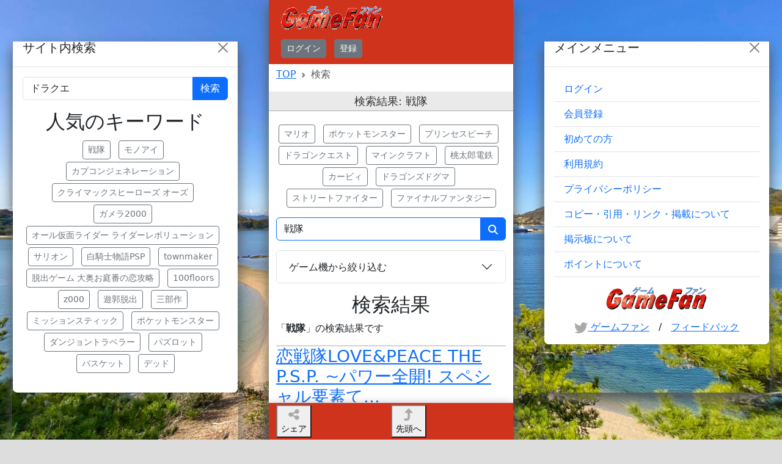

--- FILE ---
content_type: text/html; charset=utf-8
request_url: https://gamesjp.com/search/?key=%E6%88%A6%E9%9A%8A
body_size: 14857
content:
<!doctype html>
<html lang="ja">
<head>
    <!-- Google tag (gtag.js) -->
<script nonce="dF+bpxw3eVGqdbfvXD+opQ==" async src="https://www.googletagmanager.com/gtag/js?id=G-DZVD7E4NBL"></script>
<script nonce="dF+bpxw3eVGqdbfvXD+opQ==">
    window.dataLayer = window.dataLayer || [];
    function gtag(){dataLayer.push(arguments);}
    gtag('js', new Date());
    gtag('config', 'G-DZVD7E4NBL');
</script>
    <meta charset="utf-8">
<meta name="format-detection" content="telephone=no">
<meta name="robots" content="INDEX,FOLLOW" />
<meta http-equiv="X-UA-Compatible" content="IE=edge" />
<meta name="viewport" content="width=device-width, initial-scale=1" />
<meta name="msapplication-TileColor" content="#da532c" />
<meta name="msapplication-TileImage" content="/assets/favicons/mstile-144x144.png" />
<meta name="theme-color" content="#ffffff" />
<meta name="format-detection" content="telephone=no" />
<meta name="keywords" content="戦隊,ゲームファン" />
<meta name="description" content="戦隊の検索結果はゲームファンにあります。" />
<meta name="twitter:card" content="summary">
<meta name="twitter:site" content="@gamesjpcom">
<meta name="twitter:creator" content="@gamesjpcom">
<meta property="og:type" content="article" />
<meta property="og:site_name" content="ゲームファン" />
<meta property="og:url" content="https://gamesjp.com/search/?key=%E6%88%A6%E9%9A%8A" />
<meta property="og:title" content="検索 | 戦隊 | ゲームファン" />
<meta property="og:description" content="戦隊の検索結果はゲームファンにあります。" />
<meta property="og:image" content="https://gamesjp.com/assets/images/ogp_1200x630.png" />
<title>検索 | 戦隊 | ゲームファン</title>
<link rel="icon" type="image/png" href="/assets/favicons/favicon-32x32.png" sizes="32x32" />
<link rel="icon" type="image/png" href="/assets/favicons/android-chrome-192x192.png" sizes="192x192" />
<link rel="icon" type="image/png" href="/assets/favicons/favicon-16x16.png" sizes="16x16" />
<link rel="manifest" href="/assets/favicons/manifest.json" />
<link rel="icon" type="image/x-icon" href="/assets/favicons/favicon.ico" />
<link rel="shortcut icon" type="image/x-icon" href="/assets/favicons/favicon.ico" />
    <link rel="stylesheet" type="text/css" media="all" href="/library/bootstrap-5.3.3/css/bootstrap.min.css?t=1710242125" />
<link rel="stylesheet" type="text/css" media="all" href="/library/aulta/components/form-basic.css?t=1710242125" data-compress-group="common" />
<link rel="stylesheet" type="text/css" media="all" href="/library/aulta/classes/me.css?t=1710242125" data-compress-group="common" />
<link rel="stylesheet" type="text/css" media="all" href="/library/aulta/components/actions.css?t=1710242125" data-compress-group="common" />
<link rel="stylesheet" type="text/css" media="all" href="/assets/customize.css?t=1713287149" data-compress-group="common" />
<link rel="stylesheet" type="text/css" media="all" href="/assets/theme-mobile.css?t=1711625634" data-compress-group="theme-mobile" />
    <script nonce="dF+bpxw3eVGqdbfvXD+opQ==">
//<![CDATA[
if (typeof page == 'undefined') { var page = {}; }page.base_uri = '';if (typeof aulta == 'undefined') { var aulta = {}; }aulta.constants = {};
page.cookie_login_key={"name":"mkey","expires":31536000,"path":"\/","domain":"","secure":false,"httponly":false};
//]]>
</script>
    </head>
<body id="body-page-search" class="theme-mobile has-fixed-header">
    
    <div class="mobile-area">

                
<!--!Font Awesome Free 6.5.1 by @fontawesome - https://fontawesome.com License - https://fontawesome.com/license/free Copyright 2024 Fonticons, Inc.-->
<svg xmlns="http://www.w3.org/2000/svg" style="display: none;">

    <title>Font Awesome</title>

    <defs>

        <title>ボトムメニュー</title>

        <!-- https://fontawesome.com/icons/bars?f=classic&s=solid -->
        <symbol id="fa-icon-bars" viewBox="0 0 448 512">
            <path d="M0 96C0 78.3 14.3 64 32 64H416c17.7 0 32 14.3 32 32s-14.3 32-32 32H32C14.3 128 0 113.7 0 96zM0 256c0-17.7 14.3-32 32-32H416c17.7 0 32 14.3 32 32s-14.3 32-32 32H32c-17.7 0-32-14.3-32-32zM448 416c0 17.7-14.3 32-32 32H32c-17.7 0-32-14.3-32-32s14.3-32 32-32H416c17.7 0 32 14.3 32 32z"/>
        </symbol>

        <!-- https://fontawesome.com/icons/magnifying-glass?f=classic&s=solid -->
        <symbol id="fa-icon-magnifying-glass" viewBox="0 0 512 512">
            <path d="M416 208c0 45.9-14.9 88.3-40 122.7L502.6 457.4c12.5 12.5 12.5 32.8 0 45.3s-32.8 12.5-45.3 0L330.7 376c-34.4 25.2-76.8 40-122.7 40C93.1 416 0 322.9 0 208S93.1 0 208 0S416 93.1 416 208zM208 352a144 144 0 1 0 0-288 144 144 0 1 0 0 288z"/>
        </symbol>

        <!-- https://fontawesome.com/icons/share-nodes?f=classic&s=solid -->
        <symbol id="fa-icon-share-nodes" viewBox="0 0 448 512">
            <path d="M352 224c53 0 96-43 96-96s-43-96-96-96s-96 43-96 96c0 4 .2 8 .7 11.9l-94.1 47C145.4 170.2 121.9 160 96 160c-53 0-96 43-96 96s43 96 96 96c25.9 0 49.4-10.2 66.6-26.9l94.1 47c-.5 3.9-.7 7.8-.7 11.9c0 53 43 96 96 96s96-43 96-96s-43-96-96-96c-25.9 0-49.4 10.2-66.6 26.9l-94.1-47c.5-3.9 .7-7.8 .7-11.9s-.2-8-.7-11.9l94.1-47C302.6 213.8 326.1 224 352 224z"/>
        </symbol>

        <!-- https://fontawesome.com/icons/turn-up?f=classic&s=solid -->
        <symbol id="fa-icon-turn-up" viewBox="0 0 384 512">
            <path d="M350 177.5c3.8-8.8 2-19-4.6-26l-136-144C204.9 2.7 198.6 0 192 0s-12.9 2.7-17.4 7.5l-136 144c-6.6 7-8.4 17.2-4.6 26s12.5 14.5 22 14.5h88l0 192c0 17.7-14.3 32-32 32H32c-17.7 0-32 14.3-32 32v32c0 17.7 14.3 32 32 32l80 0c70.7 0 128-57.3 128-128l0-192h88c9.6 0 18.2-5.7 22-14.5z"/>
        </symbol>

        <!-- https://fontawesome.com/icons/rectangle-list?f=classic&s=regular -->
        <symbol id="fa-icon-rectangle-list" viewBox="0 0 576 512">
            <path d="M64 80c-8.8 0-16 7.2-16 16V416c0 8.8 7.2 16 16 16H512c8.8 0 16-7.2 16-16V96c0-8.8-7.2-16-16-16H64zM0 96C0 60.7 28.7 32 64 32H512c35.3 0 64 28.7 64 64V416c0 35.3-28.7 64-64 64H64c-35.3 0-64-28.7-64-64V96zm96 64a32 32 0 1 1 64 0 32 32 0 1 1 -64 0zm104 0c0-13.3 10.7-24 24-24H448c13.3 0 24 10.7 24 24s-10.7 24-24 24H224c-13.3 0-24-10.7-24-24zm0 96c0-13.3 10.7-24 24-24H448c13.3 0 24 10.7 24 24s-10.7 24-24 24H224c-13.3 0-24-10.7-24-24zm0 96c0-13.3 10.7-24 24-24H448c13.3 0 24 10.7 24 24s-10.7 24-24 24H224c-13.3 0-24-10.7-24-24zm-72-64a32 32 0 1 1 0-64 32 32 0 1 1 0 64zM96 352a32 32 0 1 1 64 0 32 32 0 1 1 -64 0z"/>
        </symbol>

    </defs>

    <defs>

        <title>SNSアイコン</title>

        <!-- https://fontawesome.com/icons/twitter?s=brands -->
        <symbol id="fa-icon-twitter" viewBox="0 0 512 512">
            <path d="M459.37 151.716c.325 4.548.325 9.097.325 13.645 0 138.72-105.583 298.558-298.558 298.558-59.452 0-114.68-17.219-161.137-47.106 8.447.974 16.568 1.299 25.34 1.299 49.055 0 94.213-16.568 130.274-44.832-46.132-.975-84.792-31.188-98.112-72.772 6.498.974 12.995 1.624 19.818 1.624 9.421 0 18.843-1.3 27.614-3.573-48.081-9.747-84.143-51.98-84.143-102.985v-1.299c13.969 7.797 30.214 12.67 47.431 13.319-28.264-18.843-46.781-51.005-46.781-87.391 0-19.492 5.197-37.36 14.294-52.954 51.655 63.675 129.3 105.258 216.365 109.807-1.624-7.797-2.599-15.918-2.599-24.04 0-57.828 46.782-104.934 104.934-104.934 30.213 0 57.502 12.67 76.67 33.137 23.715-4.548 46.456-13.32 66.599-25.34-7.798 24.366-24.366 44.833-46.132 57.827 21.117-2.273 41.584-8.122 60.426-16.243-14.292 20.791-32.161 39.308-52.628 54.253z"/>
        </symbol>

    </defs>

    <defs>

        <title>エラーページ向け</title>

        <!-- https://fontawesome.com/icons/triangle-exclamation?s=solid -->
        <symbol id="fa-icon-triangle-exclamation" viewBox="0 0 512 512">
            <path d="M506.3 417l-213.3-364c-16.33-28-57.54-28-73.98 0l-213.2 364C-10.59 444.9 9.849 480 42.74 480h426.6C502.1 480 522.6 445 506.3 417zM232 168c0-13.25 10.75-24 24-24S280 154.8 280 168v128c0 13.25-10.75 24-23.1 24S232 309.3 232 296V168zM256 416c-17.36 0-31.44-14.08-31.44-31.44c0-17.36 14.07-31.44 31.44-31.44s31.44 14.08 31.44 31.44C287.4 401.9 273.4 416 256 416z"/>
        </symbol>

    </defs>

    <defs>

        <title>その他</title>

        <!-- https://fontawesome.com/icons/window-restore?f=classic&s=regular -->
        <symbol id="fa-icon-window-restore" viewBox="0 0 512 512">
            <path d="M432 48H208c-17.7 0-32 14.3-32 32V96H128V80c0-44.2 35.8-80 80-80H432c44.2 0 80 35.8 80 80V304c0 44.2-35.8 80-80 80H416V336h16c17.7 0 32-14.3 32-32V80c0-17.7-14.3-32-32-32zM48 448c0 8.8 7.2 16 16 16H320c8.8 0 16-7.2 16-16V256H48V448zM64 128H320c35.3 0 64 28.7 64 64V448c0 35.3-28.7 64-64 64H64c-35.3 0-64-28.7-64-64V192c0-35.3 28.7-64 64-64z"/>
        </symbol>

    </defs>


</svg>
        
<header id="header-main">

    <p>
        <a class="navbar-brand" href="/"><img loading="lazy" src="//img.gamesjp.com/img/common/logo.gif" width="166" height="38" alt="ゲームファン" /></a>
    </p>

    <div class="guest-content">
        <a class="btn btn-sm btn-secondary me-2 btn-login" href="/mypage/login.html?url=%2Fsearch%2F">ログイン</a>
        <a class="btn btn-sm btn-secondary" href="/mypage/register/">登録</a>
    </div>

        <div class="member-content">
        <a href="/myroom/me/">
            <img loading="lazy" src="" data-size="tr92x92" width="46" height="46" class="me-profile-icon img-square rounded-circle" alt="">
        </a>
            </div>

</header>


                    <div class="breadcrumbs container">
                                    <nav style="--bs-breadcrumb-divider: url(&#34;data:image/svg+xml,%3Csvg xmlns='http://www.w3.org/2000/svg' width='8' height='8'%3E%3Cpath d='M2.5 0L1 1.5 3.5 4 1 6.5 2.5 8l4-4-4-4z' fill='%236c757d'/%3E%3C/svg%3E&#34;);" aria-label="breadcrumb">
                        <ol class="breadcrumb">
                            <li class="breadcrumb-item"><a href="/">TOP</a></li><li class="breadcrumb-item active" aria-current="page">検索</li>                        </ol>
                    </nav>
                            </div>
        
        <main id="main">

                    <h1 class="page-title">検索結果: 戦隊</h1>

        <nav class="container mt-3">

                                        <ul class="list-inline text-center">
                                                    <li class="list-inline-item mt-1"><a class="btn btn-sm btn-outline-secondary" href="/search/?key=%E3%83%9E%E3%83%AA%E3%82%AA">マリオ</a></li>
                                                    <li class="list-inline-item mt-1"><a class="btn btn-sm btn-outline-secondary" href="/search/?key=%E3%83%9D%E3%82%B1%E3%83%83%E3%83%88%E3%83%A2%E3%83%B3%E3%82%B9%E3%82%BF%E3%83%BC">ポケットモンスター</a></li>
                                                    <li class="list-inline-item mt-1"><a class="btn btn-sm btn-outline-secondary" href="/search/?key=%E3%83%97%E3%83%AA%E3%83%B3%E3%82%BB%E3%82%B9%E3%83%94%E3%83%BC%E3%83%81">プリンセスピーチ</a></li>
                                                    <li class="list-inline-item mt-1"><a class="btn btn-sm btn-outline-secondary" href="/search/?key=%E3%83%89%E3%83%A9%E3%82%B4%E3%83%B3%E3%82%AF%E3%82%A8%E3%82%B9%E3%83%88">ドラゴンクエスト</a></li>
                                                    <li class="list-inline-item mt-1"><a class="btn btn-sm btn-outline-secondary" href="/search/?key=%E3%83%9E%E3%82%A4%E3%83%B3%E3%82%AF%E3%83%A9%E3%83%95%E3%83%88">マインクラフト</a></li>
                                                    <li class="list-inline-item mt-1"><a class="btn btn-sm btn-outline-secondary" href="/search/?key=%E6%A1%83%E5%A4%AA%E9%83%8E%E9%9B%BB%E9%89%84">桃太郎電鉄</a></li>
                                                    <li class="list-inline-item mt-1"><a class="btn btn-sm btn-outline-secondary" href="/search/?key=%E3%82%AB%E3%83%BC%E3%83%93%E3%82%A3">カービィ</a></li>
                                                    <li class="list-inline-item mt-1"><a class="btn btn-sm btn-outline-secondary" href="/search/?key=%E3%83%89%E3%83%A9%E3%82%B4%E3%83%B3%E3%82%BA%E3%83%89%E3%82%B0%E3%83%9E">ドラゴンズドグマ</a></li>
                                                    <li class="list-inline-item mt-1"><a class="btn btn-sm btn-outline-secondary" href="/search/?key=%E3%82%B9%E3%83%88%E3%83%AA%E3%83%BC%E3%83%88%E3%83%95%E3%82%A1%E3%82%A4%E3%82%BF%E3%83%BC">ストリートファイター</a></li>
                                                    <li class="list-inline-item mt-1"><a class="btn btn-sm btn-outline-secondary" href="/search/?key=%E3%83%95%E3%82%A1%E3%82%A4%E3%83%8A%E3%83%AB%E3%83%95%E3%82%A1%E3%83%B3%E3%82%BF%E3%82%B8%E3%83%BC">ファイナルファンタジー</a></li>
                                                    </ul>
                        
            <form class="form-search" action="/search/" method="get">

                <div class="input-group mb-3">
                    <input type="text" class="form-control border-primary" name="key" value="戦隊" tabindex="10" accesskey="s" placeholder="ゲームタイトル" aria-label="検索キーワード" aria-describedby="form-input-keyword">
                    <button class="btn btn-primary" type="submit" id="form-input-keyword" tabindex="11" accesskey="s">
                        <svg class="fa-icon-magnifying-glass fill-white" width="16" height="16"><use xlink:href="#fa-icon-magnifying-glass"/></svg>                    </button>
                </div>

            </form>

            <div class="accordion" id="form-search-accordion">
                <div class="accordion-item">
                    <h2 class="accordion-header">
                        <button class="accordion-button collapsed" type="button" data-bs-toggle="collapse" data-bs-target="#form-search-accordion-collapse-category" aria-expanded="false" aria-controls="form-search-accordion-collapse-category">
                            ゲーム機から絞り込む
                        </button>
                    </h2>
                    <div id="form-search-accordion-collapse-category" class="accordion-collapse collapse" data-bs-parent="#form-search-accordion">
                        <div class="accordion-body">
                                                                        <div>
                                                <strong>PC / スマホ</strong><br>
                                                                                                                    <ul class="list-inline text-center">
                                                                                                                            <li class="list-inline-item py-1">
                                                                    <input name="cat" value="2" type="checkbox" class="btn-check" id="checkbox-category-ios" autocomplete="off">
                                                                    <label class="btn btn-sm btn-outline-secondary" for="checkbox-category-ios">iOSゲーム</label>
                                                                </li>
                                                                                                                            <li class="list-inline-item py-1">
                                                                    <input name="cat" value="3" type="checkbox" class="btn-check" id="checkbox-category-android" autocomplete="off">
                                                                    <label class="btn btn-sm btn-outline-secondary" for="checkbox-category-android">Androidゲーム</label>
                                                                </li>
                                                                                                                            <li class="list-inline-item py-1">
                                                                    <input name="cat" value="4" type="checkbox" class="btn-check" id="checkbox-category-vr" autocomplete="off">
                                                                    <label class="btn btn-sm btn-outline-secondary" for="checkbox-category-vr">VRゲーム</label>
                                                                </li>
                                                                                                                            <li class="list-inline-item py-1">
                                                                    <input name="cat" value="5" type="checkbox" class="btn-check" id="checkbox-category-pc" autocomplete="off">
                                                                    <label class="btn btn-sm btn-outline-secondary" for="checkbox-category-pc">PCゲーム</label>
                                                                </li>
                                                                                                                            <li class="list-inline-item py-1">
                                                                    <input name="cat" value="6" type="checkbox" class="btn-check" id="checkbox-category-browser" autocomplete="off">
                                                                    <label class="btn btn-sm btn-outline-secondary" for="checkbox-category-browser">ブラウザゲーム</label>
                                                                </li>
                                                                                                                            </ul>
                                                                                                        </div>
                                                                                    <div>
                                                <strong>任天堂</strong><br>
                                                                                                                    <ul class="list-inline text-center">
                                                                                                                            <li class="list-inline-item py-1">
                                                                    <input name="cat" value="1g" type="checkbox" class="btn-check" id="checkbox-category-nintendo_switch_2" autocomplete="off">
                                                                    <label class="btn btn-sm btn-outline-secondary" for="checkbox-category-nintendo_switch_2">Nintendo Switch 2</label>
                                                                </li>
                                                                                                                            <li class="list-inline-item py-1">
                                                                    <input name="cat" value="8" type="checkbox" class="btn-check" id="checkbox-category-nintendo_switch" autocomplete="off">
                                                                    <label class="btn btn-sm btn-outline-secondary" for="checkbox-category-nintendo_switch">Nintendo Switch</label>
                                                                </li>
                                                                                                                            <li class="list-inline-item py-1">
                                                                    <input name="cat" value="9" type="checkbox" class="btn-check" id="checkbox-category-wii_u" autocomplete="off">
                                                                    <label class="btn btn-sm btn-outline-secondary" for="checkbox-category-wii_u">Wii U</label>
                                                                </li>
                                                                                                                            <li class="list-inline-item py-1">
                                                                    <input name="cat" value="a" type="checkbox" class="btn-check" id="checkbox-category-wii" autocomplete="off">
                                                                    <label class="btn btn-sm btn-outline-secondary" for="checkbox-category-wii">Wii</label>
                                                                </li>
                                                                                                                            <li class="list-inline-item py-1">
                                                                    <input name="cat" value="b" type="checkbox" class="btn-check" id="checkbox-category-game_cube" autocomplete="off">
                                                                    <label class="btn btn-sm btn-outline-secondary" for="checkbox-category-game_cube">ゲームキューブ</label>
                                                                </li>
                                                                                                                            <li class="list-inline-item py-1">
                                                                    <input name="cat" value="c" type="checkbox" class="btn-check" id="checkbox-category-nintendo64" autocomplete="off">
                                                                    <label class="btn btn-sm btn-outline-secondary" for="checkbox-category-nintendo64">ニンテンドー64</label>
                                                                </li>
                                                                                                                            <li class="list-inline-item py-1">
                                                                    <input name="cat" value="d" type="checkbox" class="btn-check" id="checkbox-category-super_famicom" autocomplete="off">
                                                                    <label class="btn btn-sm btn-outline-secondary" for="checkbox-category-super_famicom">スーパーファミコン</label>
                                                                </li>
                                                                                                                            <li class="list-inline-item py-1">
                                                                    <input name="cat" value="e" type="checkbox" class="btn-check" id="checkbox-category-famicom" autocomplete="off">
                                                                    <label class="btn btn-sm btn-outline-secondary" for="checkbox-category-famicom">ファミリーコンピュータ</label>
                                                                </li>
                                                                                                                            <li class="list-inline-item py-1">
                                                                    <input name="cat" value="f" type="checkbox" class="btn-check" id="checkbox-category-nintendo_3ds" autocomplete="off">
                                                                    <label class="btn btn-sm btn-outline-secondary" for="checkbox-category-nintendo_3ds">ニンテンドー3DS</label>
                                                                </li>
                                                                                                                            <li class="list-inline-item py-1">
                                                                    <input name="cat" value="g" type="checkbox" class="btn-check" id="checkbox-category-nindendo_ds" autocomplete="off">
                                                                    <label class="btn btn-sm btn-outline-secondary" for="checkbox-category-nindendo_ds">ニンテンドーDS</label>
                                                                </li>
                                                                                                                            <li class="list-inline-item py-1">
                                                                    <input name="cat" value="h" type="checkbox" class="btn-check" id="checkbox-category-gameboy_advance" autocomplete="off">
                                                                    <label class="btn btn-sm btn-outline-secondary" for="checkbox-category-gameboy_advance">ゲームボーイアドバンス</label>
                                                                </li>
                                                                                                                            <li class="list-inline-item py-1">
                                                                    <input name="cat" value="i" type="checkbox" class="btn-check" id="checkbox-category-gameboy" autocomplete="off">
                                                                    <label class="btn btn-sm btn-outline-secondary" for="checkbox-category-gameboy">ゲームボーイ</label>
                                                                </li>
                                                                                                                            <li class="list-inline-item py-1">
                                                                    <input name="cat" value="j" type="checkbox" class="btn-check" id="checkbox-category-virtual_boy" autocomplete="off">
                                                                    <label class="btn btn-sm btn-outline-secondary" for="checkbox-category-virtual_boy">バーチャルボーイ</label>
                                                                </li>
                                                                                                                            </ul>
                                                                                                        </div>
                                                                                    <div>
                                                <strong>ソニー</strong><br>
                                                                                                                    <ul class="list-inline text-center">
                                                                                                                            <li class="list-inline-item py-1">
                                                                    <input name="cat" value="l" type="checkbox" class="btn-check" id="checkbox-category-play_station5" autocomplete="off">
                                                                    <label class="btn btn-sm btn-outline-secondary" for="checkbox-category-play_station5">プレイステーション5</label>
                                                                </li>
                                                                                                                            <li class="list-inline-item py-1">
                                                                    <input name="cat" value="m" type="checkbox" class="btn-check" id="checkbox-category-play_station4" autocomplete="off">
                                                                    <label class="btn btn-sm btn-outline-secondary" for="checkbox-category-play_station4">プレイステーション4</label>
                                                                </li>
                                                                                                                            <li class="list-inline-item py-1">
                                                                    <input name="cat" value="n" type="checkbox" class="btn-check" id="checkbox-category-play_station3" autocomplete="off">
                                                                    <label class="btn btn-sm btn-outline-secondary" for="checkbox-category-play_station3">プレイステーション3</label>
                                                                </li>
                                                                                                                            <li class="list-inline-item py-1">
                                                                    <input name="cat" value="o" type="checkbox" class="btn-check" id="checkbox-category-play_station2" autocomplete="off">
                                                                    <label class="btn btn-sm btn-outline-secondary" for="checkbox-category-play_station2">プレイステーション2</label>
                                                                </li>
                                                                                                                            <li class="list-inline-item py-1">
                                                                    <input name="cat" value="p" type="checkbox" class="btn-check" id="checkbox-category-play_station" autocomplete="off">
                                                                    <label class="btn btn-sm btn-outline-secondary" for="checkbox-category-play_station">プレイステーション</label>
                                                                </li>
                                                                                                                            <li class="list-inline-item py-1">
                                                                    <input name="cat" value="q" type="checkbox" class="btn-check" id="checkbox-category-ps_vita" autocomplete="off">
                                                                    <label class="btn btn-sm btn-outline-secondary" for="checkbox-category-ps_vita">PS VITA</label>
                                                                </li>
                                                                                                                            <li class="list-inline-item py-1">
                                                                    <input name="cat" value="r" type="checkbox" class="btn-check" id="checkbox-category-psp" autocomplete="off">
                                                                    <label class="btn btn-sm btn-outline-secondary" for="checkbox-category-psp">PSP</label>
                                                                </li>
                                                                                                                            </ul>
                                                                                                        </div>
                                                                                    <div>
                                                <strong>マイクロソフト</strong><br>
                                                                                                                    <ul class="list-inline text-center">
                                                                                                                            <li class="list-inline-item py-1">
                                                                    <input name="cat" value="y" type="checkbox" class="btn-check" id="checkbox-category-xbox_series_xs" autocomplete="off">
                                                                    <label class="btn btn-sm btn-outline-secondary" for="checkbox-category-xbox_series_xs">Xbox Series X/S</label>
                                                                </li>
                                                                                                                            <li class="list-inline-item py-1">
                                                                    <input name="cat" value="O" type="checkbox" class="btn-check" id="checkbox-category-xbox_one" autocomplete="off">
                                                                    <label class="btn btn-sm btn-outline-secondary" for="checkbox-category-xbox_one">Xbox One</label>
                                                                </li>
                                                                                                                            <li class="list-inline-item py-1">
                                                                    <input name="cat" value="P" type="checkbox" class="btn-check" id="checkbox-category-xbox360" autocomplete="off">
                                                                    <label class="btn btn-sm btn-outline-secondary" for="checkbox-category-xbox360">Xbox 360</label>
                                                                </li>
                                                                                                                            <li class="list-inline-item py-1">
                                                                    <input name="cat" value="Q" type="checkbox" class="btn-check" id="checkbox-category-xbox" autocomplete="off">
                                                                    <label class="btn btn-sm btn-outline-secondary" for="checkbox-category-xbox">Xbox</label>
                                                                </li>
                                                                                                                            </ul>
                                                                                                        </div>
                                                                                    <div>
                                                <strong>セガ</strong><br>
                                                                                                                    <ul class="list-inline text-center">
                                                                                                                            <li class="list-inline-item py-1">
                                                                    <input name="cat" value="S" type="checkbox" class="btn-check" id="checkbox-category-dreamcast" autocomplete="off">
                                                                    <label class="btn btn-sm btn-outline-secondary" for="checkbox-category-dreamcast">ドリームキャスト</label>
                                                                </li>
                                                                                                                            <li class="list-inline-item py-1">
                                                                    <input name="cat" value="T" type="checkbox" class="btn-check" id="checkbox-category-sega_saturn" autocomplete="off">
                                                                    <label class="btn btn-sm btn-outline-secondary" for="checkbox-category-sega_saturn">セガサターン</label>
                                                                </li>
                                                                                                                            <li class="list-inline-item py-1">
                                                                    <input name="cat" value="U" type="checkbox" class="btn-check" id="checkbox-category-mega_drive" autocomplete="off">
                                                                    <label class="btn btn-sm btn-outline-secondary" for="checkbox-category-mega_drive">メガドライブ</label>
                                                                </li>
                                                                                                                            <li class="list-inline-item py-1">
                                                                    <input name="cat" value="V" type="checkbox" class="btn-check" id="checkbox-category-game_gear" autocomplete="off">
                                                                    <label class="btn btn-sm btn-outline-secondary" for="checkbox-category-game_gear">ゲームギア</label>
                                                                </li>
                                                                                                                            </ul>
                                                                                                        </div>
                                                                                    <div>
                                                <strong>その他</strong><br>
                                                                                                                    <ul class="list-inline text-center">
                                                                                                                            <li class="list-inline-item py-1">
                                                                    <input name="cat" value="X" type="checkbox" class="btn-check" id="checkbox-category-pc_engine" autocomplete="off">
                                                                    <label class="btn btn-sm btn-outline-secondary" for="checkbox-category-pc_engine">PCエンジン</label>
                                                                </li>
                                                                                                                            <li class="list-inline-item py-1">
                                                                    <input name="cat" value="Y" type="checkbox" class="btn-check" id="checkbox-category-neo_geo" autocomplete="off">
                                                                    <label class="btn btn-sm btn-outline-secondary" for="checkbox-category-neo_geo">NEOGEO</label>
                                                                </li>
                                                                                                                            <li class="list-inline-item py-1">
                                                                    <input name="cat" value="Z" type="checkbox" class="btn-check" id="checkbox-category-neo_geo_pocket" autocomplete="off">
                                                                    <label class="btn btn-sm btn-outline-secondary" for="checkbox-category-neo_geo_pocket">ネオジオポケット</label>
                                                                </li>
                                                                                                                            <li class="list-inline-item py-1">
                                                                    <input name="cat" value="1c" type="checkbox" class="btn-check" id="checkbox-category-3do" autocomplete="off">
                                                                    <label class="btn btn-sm btn-outline-secondary" for="checkbox-category-3do">3DO</label>
                                                                </li>
                                                                                                                            <li class="list-inline-item py-1">
                                                                    <input name="cat" value="1d" type="checkbox" class="btn-check" id="checkbox-category-wonder_swan" autocomplete="off">
                                                                    <label class="btn btn-sm btn-outline-secondary" for="checkbox-category-wonder_swan">ワンダースワン</label>
                                                                </li>
                                                                                                                            <li class="list-inline-item py-1">
                                                                    <input name="cat" value="1e" type="checkbox" class="btn-check" id="checkbox-category-pc_fx" autocomplete="off">
                                                                    <label class="btn btn-sm btn-outline-secondary" for="checkbox-category-pc_fx">PC-FX</label>
                                                                </li>
                                                                                                                            <li class="list-inline-item py-1">
                                                                    <input name="cat" value="1f" type="checkbox" class="btn-check" id="checkbox-category-interaction" autocomplete="off">
                                                                    <label class="btn btn-sm btn-outline-secondary" for="checkbox-category-interaction">ゲーム以外</label>
                                                                </li>
                                                                                                                            </ul>
                                                                                                        </div>
                                        
                            <p class="text-center">
                                <button class="btn btn-primary btn-search">検索する</button>
                            </p>

                        </div>
                    </div>
                </div>
            </div>

        </nav>

        <nav class="container mt-3">

            <h2 class="text-center">検索結果</h2>

                        <p>
                「<strong>戦隊</strong>」の検索結果です
            </p>
            
                        <ul class="content-page-list">
                    <li class="page-item">
                <div class="info-image">
                    <div class="info">
                        <h3 class="title"><a href="/psp/71827/">恋戦隊LOVE&amp;PEACE THE P.S.P. ~パワー全開! スペシャル要素て...</a></h3>
                        <p>
                            <span class="badge rounded-pill text-bg-secondary">PSP</span>
                            2012年08月30日 (木)                        </p>
                    </div>
                    <div class="image">
                        <a href="/psp/71827/" title="恋戦隊LOVE&amp;PEACE THE P.S.P. ~パワー全開! スペシャル要素てんこもりでポータブル化大作戦である! ~(通…">
                            <img loading="lazy" src="//img.gamesjp.com/img/c.gif" width="75" height="75" alt="恋戦隊LOVE&amp;PEACE THE P.S.P. ~パワー全開! スペシャル要素てんこもりでポータブル化大作戦である! ~(通…" style="background-image:url(https://m.media-amazon.com/images/I/51N9dmsTyJL._SL75_.jpg)" />
                        </a>
                    </div>
                </div>
                <ul class="page-link">
                    <li>
                        <a class="btn btn-outline-secondary" href="/psp/71827/video.html">
                            実況動画
                                                    </a>
                    </li>

                    <li>
                        <a class="btn btn-outline-secondary" href="/psp/71827/strategy_site.html">
                            攻略サイト
                                                    </a>
                    </li>

                    <li>
                        <a class="btn btn-outline-secondary" href="/psp/71827/review.html">
                            レビュー
                                                    </a>
                    </li>

                    <li>
                        <a class="btn btn-outline-secondary" href="/psp/71827/">
                            掲示板
                                                            <span class="position-absolute top-0 start-100 translate-middle badge rounded-pill bg-danger">
                                    3                                </span>
                                                    </a>
                    </li>

                                        <li>
                        <a class="btn btn-outline-warning" href="https://www.amazon.co.jp/dp/B0077JB1ZK?tag=gamesjp-22&amp;linkCode=osi&amp;th=1&amp;psc=1" target="_blank" rel="noopener noreferrer nofollow sponsored">
                            Amazon.co.jp
                        </a>
                    </li>
                    
                    <li>
                        <a class="btn btn-outline-warning" href="https://hb.afl.rakuten.co.jp/hgc/00134fa4.599a05cb.15e1c7d9.ecc34ead/_RTLink90496?pc=https%3A%2F%2Fsearch.rakuten.co.jp%2Fsearch%2Fmall%2F%25E6%2581%258B%25E6%2588%25A6%25E9%259A%258ALOVE%2526PEACE%2BTHE%2BP.S.P.%2B%257E%25E3%2583%2591%25E3%2583%25AF%25E3%2583%25BC%25E5%2585%25A8%2F101205%2F&link_type=text&ut=eyJwYWdlIjoidXJsIiwidHlwZSI6InRleHQiLCJjb2wiOjF9"target="_blank" rel="noopener noreferrer nofollow sponsored">
                            楽天市場
                        </a>
                    </li>
                </ul>
            </li>
                    <li class="page-item">
                <div class="info-image">
                    <div class="info">
                        <h3 class="title"><a href="/wii/62808/">スーパー戦隊バトル レンジャークロス(特典なし)</a></h3>
                        <p>
                            <span class="badge rounded-pill text-bg-secondary">Wii</span>
                            2011年09月08日 (木)                        </p>
                    </div>
                    <div class="image">
                        <a href="/wii/62808/" title="スーパー戦隊バトル レンジャークロス(特典なし)">
                            <img loading="lazy" src="//img.gamesjp.com/img/c.gif" width="75" height="75" alt="スーパー戦隊バトル レンジャークロス(特典なし)" style="background-image:url(https://m.media-amazon.com/images/I/61wQ4AhuYwL._SL75_.jpg)" />
                        </a>
                    </div>
                </div>
                <ul class="page-link">
                    <li>
                        <a class="btn btn-outline-secondary" href="/wii/62808/video.html">
                            実況動画
                                                    </a>
                    </li>

                    <li>
                        <a class="btn btn-outline-secondary" href="/wii/62808/strategy_site.html">
                            攻略サイト
                                                    </a>
                    </li>

                    <li>
                        <a class="btn btn-outline-secondary" href="/wii/62808/review.html">
                            レビュー
                                                    </a>
                    </li>

                    <li>
                        <a class="btn btn-outline-secondary" href="/wii/62808/">
                            掲示板
                                                            <span class="position-absolute top-0 start-100 translate-middle badge rounded-pill bg-danger">
                                    3                                </span>
                                                    </a>
                    </li>

                                        <li>
                        <a class="btn btn-outline-warning" href="https://www.amazon.co.jp/dp/B0057UCXS0?tag=gamesjp-22&amp;linkCode=osi&amp;th=1&amp;psc=1" target="_blank" rel="noopener noreferrer nofollow sponsored">
                            Amazon.co.jp
                        </a>
                    </li>
                    
                    <li>
                        <a class="btn btn-outline-warning" href="https://hb.afl.rakuten.co.jp/hgc/00134fa4.599a05cb.15e1c7d9.ecc34ead/_RTLink90496?pc=https%3A%2F%2Fsearch.rakuten.co.jp%2Fsearch%2Fmall%2F%25E3%2582%25B9%25E3%2583%25BC%25E3%2583%2591%25E3%2583%25BC%25E6%2588%25A6%25E9%259A%258A%25E3%2583%2590%25E3%2583%2588%25E3%2583%25AB%2B%25E3%2583%25AC%25E3%2583%25B3%25E3%2582%25B8%25E3%2583%25A3%25E3%2583%25BC%25E3%2582%25AF%25E3%2583%25AD%25E3%2582%25B9%2528%25E7%2589%25B9%25E5%2585%25B8%25E3%2581%25AA%25E3%2581%2597%2529%2F101205%2F&link_type=text&ut=eyJwYWdlIjoidXJsIiwidHlwZSI6InRleHQiLCJjb2wiOjF9"target="_blank" rel="noopener noreferrer nofollow sponsored">
                            楽天市場
                        </a>
                    </li>
                </ul>
            </li>
                    <li class="page-item">
                <div class="info-image">
                    <div class="info">
                        <h3 class="title"><a href="/play_station/20327/">はるかぜ戦隊Vフォース</a></h3>
                        <p>
                            <span class="badge rounded-pill text-bg-secondary">プレイステーション</span>
                            1996年11月15日 (金)                        </p>
                    </div>
                    <div class="image">
                        <a href="/play_station/20327/" title="はるかぜ戦隊Vフォース">
                            <img loading="lazy" src="//img.gamesjp.com/img/c.gif" width="75" height="75" alt="はるかぜ戦隊Vフォース" style="background-image:url(https://m.media-amazon.com/images/I/517XVJwC+JL._SL75_.jpg)" />
                        </a>
                    </div>
                </div>
                <ul class="page-link">
                    <li>
                        <a class="btn btn-outline-secondary" href="/play_station/20327/video.html">
                            実況動画
                                                    </a>
                    </li>

                    <li>
                        <a class="btn btn-outline-secondary" href="/play_station/20327/strategy_site.html">
                            攻略サイト
                                                    </a>
                    </li>

                    <li>
                        <a class="btn btn-outline-secondary" href="/play_station/20327/review.html">
                            レビュー
                                                    </a>
                    </li>

                    <li>
                        <a class="btn btn-outline-secondary" href="/play_station/20327/">
                            掲示板
                                                            <span class="position-absolute top-0 start-100 translate-middle badge rounded-pill bg-danger">
                                    3                                </span>
                                                    </a>
                    </li>

                                        <li>
                        <a class="btn btn-outline-warning" href="https://www.amazon.co.jp/dp/B000069UGG?tag=gamesjp-22&amp;linkCode=ogi&amp;th=1&amp;psc=1" target="_blank" rel="noopener noreferrer nofollow sponsored">
                            Amazon.co.jp
                        </a>
                    </li>
                    
                    <li>
                        <a class="btn btn-outline-warning" href="https://hb.afl.rakuten.co.jp/hgc/00134fa4.599a05cb.15e1c7d9.ecc34ead/_RTLink90496?pc=https%3A%2F%2Fsearch.rakuten.co.jp%2Fsearch%2Fmall%2F%25E3%2581%25AF%25E3%2582%258B%25E3%2581%258B%25E3%2581%259C%25E6%2588%25A6%25E9%259A%258AV%25E3%2583%2595%25E3%2582%25A9%25E3%2583%25BC%25E3%2582%25B9%2F101205%2F&link_type=text&ut=eyJwYWdlIjoidXJsIiwidHlwZSI6InRleHQiLCJjb2wiOjF9"target="_blank" rel="noopener noreferrer nofollow sponsored">
                            楽天市場
                        </a>
                    </li>
                </ul>
            </li>
                    <li class="page-item">
                <div class="info-image">
                    <div class="info">
                        <h3 class="title"><a href="/nindendo_ds/69299/">海賊戦隊ゴーカイジャー あつめて変身!35戦隊!(特典なし)</a></h3>
                        <p>
                            <span class="badge rounded-pill text-bg-secondary">ニンテンドーDS</span>
                            2011年11月17日 (木)                        </p>
                    </div>
                    <div class="image">
                        <a href="/nindendo_ds/69299/" title="海賊戦隊ゴーカイジャー あつめて変身!35戦隊!(特典なし)">
                            <img loading="lazy" src="//img.gamesjp.com/img/c.gif" width="75" height="75" alt="海賊戦隊ゴーカイジャー あつめて変身!35戦隊!(特典なし)" style="background-image:url(https://m.media-amazon.com/images/I/61S6Y9IK0bL._SL75_.jpg)" />
                        </a>
                    </div>
                </div>
                <ul class="page-link">
                    <li>
                        <a class="btn btn-outline-secondary" href="/nindendo_ds/69299/video.html">
                            実況動画
                                                    </a>
                    </li>

                    <li>
                        <a class="btn btn-outline-secondary" href="/nindendo_ds/69299/strategy_site.html">
                            攻略サイト
                                                    </a>
                    </li>

                    <li>
                        <a class="btn btn-outline-secondary" href="/nindendo_ds/69299/review.html">
                            レビュー
                                                    </a>
                    </li>

                    <li>
                        <a class="btn btn-outline-secondary" href="/nindendo_ds/69299/">
                            掲示板
                                                            <span class="position-absolute top-0 start-100 translate-middle badge rounded-pill bg-danger">
                                    3                                </span>
                                                    </a>
                    </li>

                                        <li>
                        <a class="btn btn-outline-warning" href="https://www.amazon.co.jp/dp/B005PUFVEU?tag=gamesjp-22&amp;linkCode=osi&amp;th=1&amp;psc=1" target="_blank" rel="noopener noreferrer nofollow sponsored">
                            Amazon.co.jp
                        </a>
                    </li>
                    
                    <li>
                        <a class="btn btn-outline-warning" href="https://hb.afl.rakuten.co.jp/hgc/00134fa4.599a05cb.15e1c7d9.ecc34ead/_RTLink90496?pc=https%3A%2F%2Fsearch.rakuten.co.jp%2Fsearch%2Fmall%2F%25E6%25B5%25B7%25E8%25B3%258A%25E6%2588%25A6%25E9%259A%258A%25E3%2582%25B4%25E3%2583%25BC%25E3%2582%25AB%25E3%2582%25A4%25E3%2582%25B8%25E3%2583%25A3%25E3%2583%25BC%2B%25E3%2581%2582%25E3%2581%25A4%25E3%2582%2581%25E3%2581%25A6%25E5%25A4%2589%25E8%25BA%25AB%252135%25E6%2588%25A6%25E9%259A%258A%2521%2528%25E7%2589%25B9%25E5%2585%25B8%25E3%2581%25AA%25E3%2581%2597%2529%2F101205%2F&link_type=text&ut=eyJwYWdlIjoidXJsIiwidHlwZSI6InRleHQiLCJjb2wiOjF9"target="_blank" rel="noopener noreferrer nofollow sponsored">
                            楽天市場
                        </a>
                    </li>
                </ul>
            </li>
                    <li class="page-item">
                <div class="info-image">
                    <div class="info">
                        <h3 class="title"><a href="/famicom/16565/">鳥人戦隊ジェットマン</a></h3>
                        <p>
                            <span class="badge rounded-pill text-bg-secondary">ファミリーコンピュータ</span>
                            1991年12月21日 (土)                        </p>
                    </div>
                    <div class="image">
                        <a href="/famicom/16565/" title="鳥人戦隊ジェットマン">
                            <img loading="lazy" src="//img.gamesjp.com/img/c.gif" width="75" height="75" alt="鳥人戦隊ジェットマン" style="background-image:url(https://m.media-amazon.com/images/I/51yyoc2j55L._SL75_.jpg)" />
                        </a>
                    </div>
                </div>
                <ul class="page-link">
                    <li>
                        <a class="btn btn-outline-secondary" href="/famicom/16565/video.html">
                            実況動画
                                                    </a>
                    </li>

                    <li>
                        <a class="btn btn-outline-secondary" href="/famicom/16565/strategy_site.html">
                            攻略サイト
                                                    </a>
                    </li>

                    <li>
                        <a class="btn btn-outline-secondary" href="/famicom/16565/review.html">
                            レビュー
                                                    </a>
                    </li>

                    <li>
                        <a class="btn btn-outline-secondary" href="/famicom/16565/">
                            掲示板
                                                            <span class="position-absolute top-0 start-100 translate-middle badge rounded-pill bg-danger">
                                    3                                </span>
                                                    </a>
                    </li>

                                        <li>
                        <a class="btn btn-outline-warning" href="https://www.amazon.co.jp/dp/B000068IBH?tag=gamesjp-22&amp;linkCode=ogi&amp;th=1&amp;psc=1" target="_blank" rel="noopener noreferrer nofollow sponsored">
                            Amazon.co.jp
                        </a>
                    </li>
                    
                    <li>
                        <a class="btn btn-outline-warning" href="https://hb.afl.rakuten.co.jp/hgc/00134fa4.599a05cb.15e1c7d9.ecc34ead/_RTLink90496?pc=https%3A%2F%2Fsearch.rakuten.co.jp%2Fsearch%2Fmall%2F%25E9%25B3%25A5%25E4%25BA%25BA%25E6%2588%25A6%25E9%259A%258A%25E3%2582%25B8%25E3%2582%25A7%25E3%2583%2583%25E3%2583%2588%25E3%2583%259E%25E3%2583%25B3%2F101205%2F&link_type=text&ut=eyJwYWdlIjoidXJsIiwidHlwZSI6InRleHQiLCJjb2wiOjF9"target="_blank" rel="noopener noreferrer nofollow sponsored">
                            楽天市場
                        </a>
                    </li>
                </ul>
            </li>
                    <li class="page-item">
                <div class="info-image">
                    <div class="info">
                        <h3 class="title"><a href="/nintendo_switch/135280/video.html">なりキッズパーク 快盗戦隊ルパンレンジャーVS警察戦隊パトレ...</a></h3>
                        <p>
                            <span class="badge rounded-pill text-bg-secondary">Nintendo Switch</span>
                            2018年11月21日 (水)                        </p>
                    </div>
                    <div class="image">
                        <a href="/nintendo_switch/135280/video.html" title="なりキッズパーク 快盗戦隊ルパンレンジャーVS警察戦隊パトレンジャー -Switch (【早期購入特典】快盗戦…">
                            <img loading="lazy" src="//img.gamesjp.com/img/c.gif" width="75" height="75" alt="なりキッズパーク 快盗戦隊ルパンレンジャーVS警察戦隊パトレンジャー -Switch (【早期購入特典】快盗戦…" style="background-image:url(https://m.media-amazon.com/images/I/51gNZzqkL-L._SL75_.jpg)" />
                        </a>
                    </div>
                </div>
                <ul class="page-link">
                    <li>
                        <a class="btn btn-outline-secondary" href="/nintendo_switch/135280/video.html">
                            実況動画
                                                    </a>
                    </li>

                    <li>
                        <a class="btn btn-outline-secondary" href="/nintendo_switch/135280/strategy_site.html">
                            攻略サイト
                                                    </a>
                    </li>

                    <li>
                        <a class="btn btn-outline-secondary" href="/nintendo_switch/135280/review.html">
                            レビュー
                                                    </a>
                    </li>

                    <li>
                        <a class="btn btn-outline-secondary" href="/nintendo_switch/135280/">
                            掲示板
                                                    </a>
                    </li>

                                        <li>
                        <a class="btn btn-outline-warning" href="https://www.amazon.co.jp/dp/B07H5GPQ6F?tag=gamesjp-22&amp;linkCode=osi&amp;th=1&amp;psc=1" target="_blank" rel="noopener noreferrer nofollow sponsored">
                            Amazon.co.jp
                        </a>
                    </li>
                    
                    <li>
                        <a class="btn btn-outline-warning" href="https://hb.afl.rakuten.co.jp/hgc/00134fa4.599a05cb.15e1c7d9.ecc34ead/_RTLink90496?pc=https%3A%2F%2Fsearch.rakuten.co.jp%2Fsearch%2Fmall%2F%25E3%2581%25AA%25E3%2582%258A%25E3%2582%25AD%25E3%2583%2583%25E3%2582%25BA%25E3%2583%2591%25E3%2583%25BC%25E3%2582%25AF%2B%25E5%25BF%25AB%25E7%259B%2597%25E6%2588%25A6%25E9%259A%258A%25E3%2583%25AB%25E3%2583%2591%25E3%2583%25B3%25E3%2583%25AC%25E3%2583%25B3%25E3%2582%25B8%25E3%2583%25A3%25E3%2583%25BCVS%25E8%25AD%25A6%25E5%25AF%259F%25E6%2588%25A6%25E9%259A%258A%25E3%2583%2591%25E3%2583%2588%25E3%2583%25AC%2F101205%2F&link_type=text&ut=eyJwYWdlIjoidXJsIiwidHlwZSI6InRleHQiLCJjb2wiOjF9"target="_blank" rel="noopener noreferrer nofollow sponsored">
                            楽天市場
                        </a>
                    </li>
                </ul>
            </li>
                    <li class="page-item">
                <div class="info-image">
                    <div class="info">
                        <h3 class="title"><a href="/play_station/34620/">BANDAI THE BEST 百獣戦隊ガオレンジャー</a></h3>
                        <p>
                            <span class="badge rounded-pill text-bg-secondary">プレイステーション</span>
                            2003年02月20日 (木)                        </p>
                    </div>
                    <div class="image">
                        <a href="/play_station/34620/" title="BANDAI THE BEST 百獣戦隊ガオレンジャー">
                            <img loading="lazy" src="//img.gamesjp.com/img/c.gif" width="75" height="75" alt="BANDAI THE BEST 百獣戦隊ガオレンジャー" style="background-image:url(https://m.media-amazon.com/images/I/61utnjvTlzL._SL75_.jpg)" />
                        </a>
                    </div>
                </div>
                <ul class="page-link">
                    <li>
                        <a class="btn btn-outline-secondary" href="/play_station/34620/video.html">
                            実況動画
                                                    </a>
                    </li>

                    <li>
                        <a class="btn btn-outline-secondary" href="/play_station/34620/strategy_site.html">
                            攻略サイト
                                                    </a>
                    </li>

                    <li>
                        <a class="btn btn-outline-secondary" href="/play_station/34620/review.html">
                            レビュー
                                                    </a>
                    </li>

                    <li>
                        <a class="btn btn-outline-secondary" href="/play_station/34620/">
                            掲示板
                                                            <span class="position-absolute top-0 start-100 translate-middle badge rounded-pill bg-danger">
                                    3                                </span>
                                                    </a>
                    </li>

                                        <li>
                        <a class="btn btn-outline-warning" href="https://www.amazon.co.jp/dp/B00007KWIX?tag=gamesjp-22&amp;linkCode=osi&amp;th=1&amp;psc=1" target="_blank" rel="noopener noreferrer nofollow sponsored">
                            Amazon.co.jp
                        </a>
                    </li>
                    
                    <li>
                        <a class="btn btn-outline-warning" href="https://hb.afl.rakuten.co.jp/hgc/00134fa4.599a05cb.15e1c7d9.ecc34ead/_RTLink90496?pc=https%3A%2F%2Fsearch.rakuten.co.jp%2Fsearch%2Fmall%2FBANDAI%2BTHE%2BBEST%2B%25E7%2599%25BE%25E7%258D%25A3%25E6%2588%25A6%25E9%259A%258A%25E3%2582%25AC%25E3%2582%25AA%25E3%2583%25AC%25E3%2583%25B3%25E3%2582%25B8%25E3%2583%25A3%25E3%2583%25BC%2F101205%2F&link_type=text&ut=eyJwYWdlIjoidXJsIiwidHlwZSI6InRleHQiLCJjb2wiOjF9"target="_blank" rel="noopener noreferrer nofollow sponsored">
                            楽天市場
                        </a>
                    </li>
                </ul>
            </li>
                    <li class="page-item">
                <div class="info-image">
                    <div class="info">
                        <h3 class="title"><a href="/psp/71828/">恋戦隊LOVE&amp;PEACE THE P.S.P. ~パワー全開! スペシャル要素て...</a></h3>
                        <p>
                            <span class="badge rounded-pill text-bg-secondary">PSP</span>
                            2012年08月30日 (木)                        </p>
                    </div>
                    <div class="image">
                        <a href="/psp/71828/" title="恋戦隊LOVE&amp;PEACE THE P.S.P. ~パワー全開! スペシャル要素てんこもりでポータブル化大作戦である! ~(初…">
                            <img loading="lazy" src="//img.gamesjp.com/img/c.gif" width="75" height="75" alt="恋戦隊LOVE&amp;PEACE THE P.S.P. ~パワー全開! スペシャル要素てんこもりでポータブル化大作戦である! ~(初…" style="background-image:url(https://m.media-amazon.com/images/I/61R5q4RaivL._SL75_.jpg)" />
                        </a>
                    </div>
                </div>
                <ul class="page-link">
                    <li>
                        <a class="btn btn-outline-secondary" href="/psp/71828/video.html">
                            実況動画
                                                    </a>
                    </li>

                    <li>
                        <a class="btn btn-outline-secondary" href="/psp/71828/strategy_site.html">
                            攻略サイト
                                                    </a>
                    </li>

                    <li>
                        <a class="btn btn-outline-secondary" href="/psp/71828/review.html">
                            レビュー
                                                    </a>
                    </li>

                    <li>
                        <a class="btn btn-outline-secondary" href="/psp/71828/">
                            掲示板
                                                            <span class="position-absolute top-0 start-100 translate-middle badge rounded-pill bg-danger">
                                    3                                </span>
                                                    </a>
                    </li>

                                        <li>
                        <a class="btn btn-outline-warning" href="https://www.amazon.co.jp/dp/B0077JB2XQ?tag=gamesjp-22&amp;linkCode=osi&amp;th=1&amp;psc=1" target="_blank" rel="noopener noreferrer nofollow sponsored">
                            Amazon.co.jp
                        </a>
                    </li>
                    
                    <li>
                        <a class="btn btn-outline-warning" href="https://hb.afl.rakuten.co.jp/hgc/00134fa4.599a05cb.15e1c7d9.ecc34ead/_RTLink90496?pc=https%3A%2F%2Fsearch.rakuten.co.jp%2Fsearch%2Fmall%2F%25E6%2581%258B%25E6%2588%25A6%25E9%259A%258ALOVE%2526PEACE%2BTHE%2BP.S.P.%2B%257E%25E3%2583%2591%25E3%2583%25AF%25E3%2583%25BC%25E5%2585%25A8%2F101205%2F&link_type=text&ut=eyJwYWdlIjoidXJsIiwidHlwZSI6InRleHQiLCJjb2wiOjF9"target="_blank" rel="noopener noreferrer nofollow sponsored">
                            楽天市場
                        </a>
                    </li>
                </ul>
            </li>
                    <li class="page-item">
                <div class="info-image">
                    <div class="info">
                        <h3 class="title"><a href="/sega_saturn/17245/">ひみつ戦隊メタモルV</a></h3>
                        <p>
                            <span class="badge rounded-pill text-bg-secondary">セガサターン</span>
                            1998年04月23日 (木)                        </p>
                    </div>
                    <div class="image">
                        <a href="/sega_saturn/17245/" title="ひみつ戦隊メタモルV">
                            <img loading="lazy" src="//img.gamesjp.com/img/c.gif" width="75" height="75" alt="ひみつ戦隊メタモルV" style="background-image:url(https://m.media-amazon.com/images/I/51vRFOIAnTL._SL75_.jpg)" />
                        </a>
                    </div>
                </div>
                <ul class="page-link">
                    <li>
                        <a class="btn btn-outline-secondary" href="/sega_saturn/17245/video.html">
                            実況動画
                                                    </a>
                    </li>

                    <li>
                        <a class="btn btn-outline-secondary" href="/sega_saturn/17245/strategy_site.html">
                            攻略サイト
                                                    </a>
                    </li>

                    <li>
                        <a class="btn btn-outline-secondary" href="/sega_saturn/17245/review.html">
                            レビュー
                                                    </a>
                    </li>

                    <li>
                        <a class="btn btn-outline-secondary" href="/sega_saturn/17245/">
                            掲示板
                                                            <span class="position-absolute top-0 start-100 translate-middle badge rounded-pill bg-danger">
                                    3                                </span>
                                                    </a>
                    </li>

                                        <li>
                        <a class="btn btn-outline-warning" href="https://www.amazon.co.jp/dp/B000069RS0?tag=gamesjp-22&amp;linkCode=osi&amp;th=1&amp;psc=1" target="_blank" rel="noopener noreferrer nofollow sponsored">
                            Amazon.co.jp
                        </a>
                    </li>
                    
                    <li>
                        <a class="btn btn-outline-warning" href="https://hb.afl.rakuten.co.jp/hgc/00134fa4.599a05cb.15e1c7d9.ecc34ead/_RTLink90496?pc=https%3A%2F%2Fsearch.rakuten.co.jp%2Fsearch%2Fmall%2F%25E3%2581%25B2%25E3%2581%25BF%25E3%2581%25A4%25E6%2588%25A6%25E9%259A%258A%25E3%2583%25A1%25E3%2582%25BF%25E3%2583%25A2%25E3%2583%25ABV%2F101205%2F&link_type=text&ut=eyJwYWdlIjoidXJsIiwidHlwZSI6InRleHQiLCJjb2wiOjF9"target="_blank" rel="noopener noreferrer nofollow sponsored">
                            楽天市場
                        </a>
                    </li>
                </ul>
            </li>
                    <li class="page-item">
                <div class="info-image">
                    <div class="info">
                        <h3 class="title"><a href="/play_station/17248/">ひみつ戦隊メタモルV DX</a></h3>
                        <p>
                            <span class="badge rounded-pill text-bg-secondary">プレイステーション</span>
                            1998年10月15日 (木)                        </p>
                    </div>
                    <div class="image">
                        <a href="/play_station/17248/" title="ひみつ戦隊メタモルV DX">
                            <img loading="lazy" src="//img.gamesjp.com/img/c.gif" width="75" height="75" alt="ひみつ戦隊メタモルV DX" style="background-image:url(https://m.media-amazon.com/images/I/51aC3gJv1iL._SL75_.jpg)" />
                        </a>
                    </div>
                </div>
                <ul class="page-link">
                    <li>
                        <a class="btn btn-outline-secondary" href="/play_station/17248/video.html">
                            実況動画
                                                    </a>
                    </li>

                    <li>
                        <a class="btn btn-outline-secondary" href="/play_station/17248/strategy_site.html">
                            攻略サイト
                                                    </a>
                    </li>

                    <li>
                        <a class="btn btn-outline-secondary" href="/play_station/17248/review.html">
                            レビュー
                                                    </a>
                    </li>

                    <li>
                        <a class="btn btn-outline-secondary" href="/play_station/17248/">
                            掲示板
                                                            <span class="position-absolute top-0 start-100 translate-middle badge rounded-pill bg-danger">
                                    3                                </span>
                                                    </a>
                    </li>

                                        <li>
                        <a class="btn btn-outline-warning" href="https://www.amazon.co.jp/dp/B000069RS3?tag=gamesjp-22&amp;linkCode=osi&amp;th=1&amp;psc=1" target="_blank" rel="noopener noreferrer nofollow sponsored">
                            Amazon.co.jp
                        </a>
                    </li>
                    
                    <li>
                        <a class="btn btn-outline-warning" href="https://hb.afl.rakuten.co.jp/hgc/00134fa4.599a05cb.15e1c7d9.ecc34ead/_RTLink90496?pc=https%3A%2F%2Fsearch.rakuten.co.jp%2Fsearch%2Fmall%2F%25E3%2581%25B2%25E3%2581%25BF%25E3%2581%25A4%25E6%2588%25A6%25E9%259A%258A%25E3%2583%25A1%25E3%2582%25BF%25E3%2583%25A2%25E3%2583%25ABV%2BDX%2F101205%2F&link_type=text&ut=eyJwYWdlIjoidXJsIiwidHlwZSI6InRleHQiLCJjb2wiOjF9"target="_blank" rel="noopener noreferrer nofollow sponsored">
                            楽天市場
                        </a>
                    </li>
                </ul>
            </li>
                    <li class="page-item">
                <div class="info-image">
                    <div class="info">
                        <h3 class="title"><a href="/play_station/13557/">百獣戦隊ガオレンジャー</a></h3>
                        <p>
                            <span class="badge rounded-pill text-bg-secondary">プレイステーション</span>
                            2001年11月29日 (木)                        </p>
                    </div>
                    <div class="image">
                        <a href="/play_station/13557/" title="百獣戦隊ガオレンジャー">
                            <img loading="lazy" src="//img.gamesjp.com/img/c.gif" width="75" height="75" alt="百獣戦隊ガオレンジャー" style="background-image:url(https://m.media-amazon.com/images/I/6135iUPEZVL._SL75_.jpg)" />
                        </a>
                    </div>
                </div>
                <ul class="page-link">
                    <li>
                        <a class="btn btn-outline-secondary" href="/play_station/13557/video.html">
                            実況動画
                                                    </a>
                    </li>

                    <li>
                        <a class="btn btn-outline-secondary" href="/play_station/13557/strategy_site.html">
                            攻略サイト
                                                    </a>
                    </li>

                    <li>
                        <a class="btn btn-outline-secondary" href="/play_station/13557/review.html">
                            レビュー
                                                    </a>
                    </li>

                    <li>
                        <a class="btn btn-outline-secondary" href="/play_station/13557/">
                            掲示板
                                                            <span class="position-absolute top-0 start-100 translate-middle badge rounded-pill bg-danger">
                                    3                                </span>
                                                    </a>
                    </li>

                                        <li>
                        <a class="btn btn-outline-warning" href="https://www.amazon.co.jp/dp/B00005QHNC?tag=gamesjp-22&amp;linkCode=osi&amp;th=1&amp;psc=1" target="_blank" rel="noopener noreferrer nofollow sponsored">
                            Amazon.co.jp
                        </a>
                    </li>
                    
                    <li>
                        <a class="btn btn-outline-warning" href="https://hb.afl.rakuten.co.jp/hgc/00134fa4.599a05cb.15e1c7d9.ecc34ead/_RTLink90496?pc=https%3A%2F%2Fsearch.rakuten.co.jp%2Fsearch%2Fmall%2F%25E7%2599%25BE%25E7%258D%25A3%25E6%2588%25A6%25E9%259A%258A%25E3%2582%25AC%25E3%2582%25AA%25E3%2583%25AC%25E3%2583%25B3%25E3%2582%25B8%25E3%2583%25A3%25E3%2583%25BC%2F101205%2F&link_type=text&ut=eyJwYWdlIjoidXJsIiwidHlwZSI6InRleHQiLCJjb2wiOjF9"target="_blank" rel="noopener noreferrer nofollow sponsored">
                            楽天市場
                        </a>
                    </li>
                </ul>
            </li>
                    <li class="page-item">
                <div class="info-image">
                    <div class="info">
                        <h3 class="title"><a href="/sega_saturn/20331/">はるかぜ戦隊Vフォース</a></h3>
                        <p>
                            <span class="badge rounded-pill text-bg-secondary">セガサターン</span>
                            1997年06月27日 (金)                        </p>
                    </div>
                    <div class="image">
                        <a href="/sega_saturn/20331/" title="はるかぜ戦隊Vフォース">
                            <img loading="lazy" src="//img.gamesjp.com/img/c.gif" width="75" height="75" alt="はるかぜ戦隊Vフォース" style="background-image:url(https://m.media-amazon.com/images/I/41SYjb8Q1lL._SL75_.jpg)" />
                        </a>
                    </div>
                </div>
                <ul class="page-link">
                    <li>
                        <a class="btn btn-outline-secondary" href="/sega_saturn/20331/video.html">
                            実況動画
                                                    </a>
                    </li>

                    <li>
                        <a class="btn btn-outline-secondary" href="/sega_saturn/20331/strategy_site.html">
                            攻略サイト
                                                    </a>
                    </li>

                    <li>
                        <a class="btn btn-outline-secondary" href="/sega_saturn/20331/review.html">
                            レビュー
                                                    </a>
                    </li>

                    <li>
                        <a class="btn btn-outline-secondary" href="/sega_saturn/20331/">
                            掲示板
                                                            <span class="position-absolute top-0 start-100 translate-middle badge rounded-pill bg-danger">
                                    3                                </span>
                                                    </a>
                    </li>

                                        <li>
                        <a class="btn btn-outline-warning" href="https://www.amazon.co.jp/dp/B000069UGK?tag=gamesjp-22&amp;linkCode=osi&amp;th=1&amp;psc=1" target="_blank" rel="noopener noreferrer nofollow sponsored">
                            Amazon.co.jp
                        </a>
                    </li>
                    
                    <li>
                        <a class="btn btn-outline-warning" href="https://hb.afl.rakuten.co.jp/hgc/00134fa4.599a05cb.15e1c7d9.ecc34ead/_RTLink90496?pc=https%3A%2F%2Fsearch.rakuten.co.jp%2Fsearch%2Fmall%2F%25E3%2581%25AF%25E3%2582%258B%25E3%2581%258B%25E3%2581%259C%25E6%2588%25A6%25E9%259A%258AV%25E3%2583%2595%25E3%2582%25A9%25E3%2583%25BC%25E3%2582%25B9%2F101205%2F&link_type=text&ut=eyJwYWdlIjoidXJsIiwidHlwZSI6InRleHQiLCJjb2wiOjF9"target="_blank" rel="noopener noreferrer nofollow sponsored">
                            楽天市場
                        </a>
                    </li>
                </ul>
            </li>
                    <li class="page-item">
                <div class="info-image">
                    <div class="info">
                        <h3 class="title"><a href="/play_station/12919/">学園戦隊ソルブラスト</a></h3>
                        <p>
                            <span class="badge rounded-pill text-bg-secondary">プレイステーション</span>
                            1999年02月04日 (木)                        </p>
                    </div>
                    <div class="image">
                        <a href="/play_station/12919/" title="学園戦隊ソルブラスト">
                            <img loading="lazy" src="//img.gamesjp.com/img/c.gif" width="75" height="75" alt="学園戦隊ソルブラスト" style="background-image:url(https://m.media-amazon.com/images/I/51H+Hl7L51L._SL75_.jpg)" />
                        </a>
                    </div>
                </div>
                <ul class="page-link">
                    <li>
                        <a class="btn btn-outline-secondary" href="/play_station/12919/video.html">
                            実況動画
                                                    </a>
                    </li>

                    <li>
                        <a class="btn btn-outline-secondary" href="/play_station/12919/strategy_site.html">
                            攻略サイト
                                                    </a>
                    </li>

                    <li>
                        <a class="btn btn-outline-secondary" href="/play_station/12919/review.html">
                            レビュー
                                                    </a>
                    </li>

                    <li>
                        <a class="btn btn-outline-secondary" href="/play_station/12919/">
                            掲示板
                                                            <span class="position-absolute top-0 start-100 translate-middle badge rounded-pill bg-danger">
                                    3                                </span>
                                                    </a>
                    </li>

                                        <li>
                        <a class="btn btn-outline-warning" href="https://www.amazon.co.jp/dp/B00005OVRL?tag=gamesjp-22&amp;linkCode=osi&amp;th=1&amp;psc=1" target="_blank" rel="noopener noreferrer nofollow sponsored">
                            Amazon.co.jp
                        </a>
                    </li>
                    
                    <li>
                        <a class="btn btn-outline-warning" href="https://hb.afl.rakuten.co.jp/hgc/00134fa4.599a05cb.15e1c7d9.ecc34ead/_RTLink90496?pc=https%3A%2F%2Fsearch.rakuten.co.jp%2Fsearch%2Fmall%2F%25E5%25AD%25A6%25E5%259C%2592%25E6%2588%25A6%25E9%259A%258A%25E3%2582%25BD%25E3%2583%25AB%25E3%2583%2596%25E3%2583%25A9%25E3%2582%25B9%25E3%2583%2588%2F101205%2F&link_type=text&ut=eyJwYWdlIjoidXJsIiwidHlwZSI6InRleHQiLCJjb2wiOjF9"target="_blank" rel="noopener noreferrer nofollow sponsored">
                            楽天市場
                        </a>
                    </li>
                </ul>
            </li>
                    <li class="page-item">
                <div class="info-image">
                    <div class="info">
                        <h3 class="title"><a href="/nintendo_3ds/79390/">獣電戦隊キョウリュウジャー ゲームでガブリンチョ!!</a></h3>
                        <p>
                            <span class="badge rounded-pill text-bg-secondary">ニンテンドー3DS</span>
                            2013年08月08日 (木)                        </p>
                    </div>
                    <div class="image">
                        <a href="/nintendo_3ds/79390/" title="獣電戦隊キョウリュウジャー ゲームでガブリンチョ!!">
                            <img loading="lazy" src="//img.gamesjp.com/img/c.gif" width="75" height="75" alt="獣電戦隊キョウリュウジャー ゲームでガブリンチョ!!" style="background-image:url(https://m.media-amazon.com/images/I/61LCgx02BKL._SL75_.jpg)" />
                        </a>
                    </div>
                </div>
                <ul class="page-link">
                    <li>
                        <a class="btn btn-outline-secondary" href="/nintendo_3ds/79390/video.html">
                            実況動画
                                                    </a>
                    </li>

                    <li>
                        <a class="btn btn-outline-secondary" href="/nintendo_3ds/79390/strategy_site.html">
                            攻略サイト
                                                    </a>
                    </li>

                    <li>
                        <a class="btn btn-outline-secondary" href="/nintendo_3ds/79390/review.html">
                            レビュー
                                                    </a>
                    </li>

                    <li>
                        <a class="btn btn-outline-secondary" href="/nintendo_3ds/79390/">
                            掲示板
                                                            <span class="position-absolute top-0 start-100 translate-middle badge rounded-pill bg-danger">
                                    3                                </span>
                                                    </a>
                    </li>

                                        <li>
                        <a class="btn btn-outline-warning" href="https://www.amazon.co.jp/dp/B00CJ7WJ6K?tag=gamesjp-22&amp;linkCode=osi&amp;th=1&amp;psc=1" target="_blank" rel="noopener noreferrer nofollow sponsored">
                            Amazon.co.jp
                        </a>
                    </li>
                    
                    <li>
                        <a class="btn btn-outline-warning" href="https://hb.afl.rakuten.co.jp/hgc/00134fa4.599a05cb.15e1c7d9.ecc34ead/_RTLink90496?pc=https%3A%2F%2Fsearch.rakuten.co.jp%2Fsearch%2Fmall%2F%25E7%258D%25A3%25E9%259B%25BB%25E6%2588%25A6%25E9%259A%258A%25E3%2582%25AD%25E3%2583%25A7%25E3%2582%25A6%25E3%2583%25AA%25E3%2583%25A5%25E3%2582%25A6%25E3%2582%25B8%25E3%2583%25A3%25E3%2583%25BC%2B%25E3%2582%25B2%25E3%2583%25BC%25E3%2583%25A0%25E3%2581%25A7%25E3%2582%25AC%25E3%2583%2596%25E3%2583%25AA%25E3%2583%25B3%25E3%2583%2581%25E3%2583%25A7%2521%2521%2F101205%2F&link_type=text&ut=eyJwYWdlIjoidXJsIiwidHlwZSI6InRleHQiLCJjb2wiOjF9"target="_blank" rel="noopener noreferrer nofollow sponsored">
                            楽天市場
                        </a>
                    </li>
                </ul>
            </li>
                    <li class="page-item">
                <div class="info-image">
                    <div class="info">
                        <h3 class="title"><a href="/gameboy_advance/229454/video.html">特命戦隊ゴーバスターズ 変形サウンドフォン</a></h3>
                        <p>
                            <span class="badge rounded-pill text-bg-secondary">ゲームボーイアドバンス</span>
                            2012年02月10日 (金)                        </p>
                    </div>
                    <div class="image">
                        <a href="/gameboy_advance/229454/video.html" title="特命戦隊ゴーバスターズ 変形サウンドフォン">
                            <img loading="lazy" src="//img.gamesjp.com/img/c.gif" width="75" height="75" alt="特命戦隊ゴーバスターズ 変形サウンドフォン" style="background-image:url(https://m.media-amazon.com/images/I/515KtE0xX5L._SL75_.jpg)" />
                        </a>
                    </div>
                </div>
                <ul class="page-link">
                    <li>
                        <a class="btn btn-outline-secondary" href="/gameboy_advance/229454/video.html">
                            実況動画
                                                    </a>
                    </li>

                    <li>
                        <a class="btn btn-outline-secondary" href="/gameboy_advance/229454/strategy_site.html">
                            攻略サイト
                                                    </a>
                    </li>

                    <li>
                        <a class="btn btn-outline-secondary" href="/gameboy_advance/229454/review.html">
                            レビュー
                                                    </a>
                    </li>

                    <li>
                        <a class="btn btn-outline-secondary" href="/gameboy_advance/229454/">
                            掲示板
                                                    </a>
                    </li>

                                        <li>
                        <a class="btn btn-outline-warning" href="https://www.amazon.co.jp/dp/B00761QRVW?tag=gamesjp-22&amp;linkCode=ogi&amp;th=1&amp;psc=1" target="_blank" rel="noopener noreferrer nofollow sponsored">
                            Amazon.co.jp
                        </a>
                    </li>
                    
                    <li>
                        <a class="btn btn-outline-warning" href="https://hb.afl.rakuten.co.jp/hgc/00134fa4.599a05cb.15e1c7d9.ecc34ead/_RTLink90496?pc=https%3A%2F%2Fsearch.rakuten.co.jp%2Fsearch%2Fmall%2F%25E7%2589%25B9%25E5%2591%25BD%25E6%2588%25A6%25E9%259A%258A%25E3%2582%25B4%25E3%2583%25BC%25E3%2583%2590%25E3%2582%25B9%25E3%2582%25BF%25E3%2583%25BC%25E3%2582%25BA%2B%25E5%25A4%2589%25E5%25BD%25A2%25E3%2582%25B5%25E3%2582%25A6%25E3%2583%25B3%25E3%2583%2589%25E3%2583%2595%25E3%2582%25A9%25E3%2583%25B3%2F101205%2F&link_type=text&ut=eyJwYWdlIjoidXJsIiwidHlwZSI6InRleHQiLCJjb2wiOjF9"target="_blank" rel="noopener noreferrer nofollow sponsored">
                            楽天市場
                        </a>
                    </li>
                </ul>
            </li>
                    <li class="page-item">
                <div class="info-image">
                    <div class="info">
                        <h3 class="title"><a href="/super_famicom/217917/video.html">※箱説なし※美食戦隊薔薇野郎</a></h3>
                        <p>
                            <span class="badge rounded-pill text-bg-secondary">スーパーファミコン</span>
                            1970年01月01日 (木)                        </p>
                    </div>
                    <div class="image">
                        <a href="/super_famicom/217917/video.html" title="※箱説なし※美食戦隊薔薇野郎">
                            <img loading="lazy" src="//img.gamesjp.com/img/c.gif" width="75" height="75" alt="※箱説なし※美食戦隊薔薇野郎" style="background-image:url(https://m.media-amazon.com/images/I/51XakxgIL7L._SL75_.jpg)" />
                        </a>
                    </div>
                </div>
                <ul class="page-link">
                    <li>
                        <a class="btn btn-outline-secondary" href="/super_famicom/217917/video.html">
                            実況動画
                                                    </a>
                    </li>

                    <li>
                        <a class="btn btn-outline-secondary" href="/super_famicom/217917/strategy_site.html">
                            攻略サイト
                                                    </a>
                    </li>

                    <li>
                        <a class="btn btn-outline-secondary" href="/super_famicom/217917/review.html">
                            レビュー
                                                    </a>
                    </li>

                    <li>
                        <a class="btn btn-outline-secondary" href="/super_famicom/217917/">
                            掲示板
                                                    </a>
                    </li>

                                        <li>
                        <a class="btn btn-outline-warning" href="https://www.amazon.co.jp/dp/B0C9WZ3N29?tag=gamesjp-22&amp;linkCode=osi&amp;th=1&amp;psc=1" target="_blank" rel="noopener noreferrer nofollow sponsored">
                            Amazon.co.jp
                        </a>
                    </li>
                    
                    <li>
                        <a class="btn btn-outline-warning" href="https://hb.afl.rakuten.co.jp/hgc/00134fa4.599a05cb.15e1c7d9.ecc34ead/_RTLink90496?pc=https%3A%2F%2Fsearch.rakuten.co.jp%2Fsearch%2Fmall%2F%25E2%2580%25BB%25E7%25AE%25B1%25E8%25AA%25AC%25E3%2581%25AA%25E3%2581%2597%25E2%2580%25BB%25E7%25BE%258E%25E9%25A3%259F%25E6%2588%25A6%25E9%259A%258A%25E8%2596%2594%25E8%2596%2587%25E9%2587%258E%25E9%2583%258E%2F101205%2F&link_type=text&ut=eyJwYWdlIjoidXJsIiwidHlwZSI6InRleHQiLCJjb2wiOjF9"target="_blank" rel="noopener noreferrer nofollow sponsored">
                            楽天市場
                        </a>
                    </li>
                </ul>
            </li>
                    <li class="page-item">
                <div class="info-image">
                    <div class="info">
                        <h3 class="title"><a href="/super_famicom/217916/video.html">箱・説明書なし美食戦隊 薔薇野郎</a></h3>
                        <p>
                            <span class="badge rounded-pill text-bg-secondary">スーパーファミコン</span>
                            1970年01月01日 (木)                        </p>
                    </div>
                    <div class="image">
                        <a href="/super_famicom/217916/video.html" title="箱・説明書なし美食戦隊 薔薇野郎">
                            <img loading="lazy" src="//img.gamesjp.com/img/c.gif" width="75" height="75" alt="箱・説明書なし美食戦隊 薔薇野郎" style="background-image:url(https://m.media-amazon.com/images/I/41HPoTF6-WL._SL75_.jpg)" />
                        </a>
                    </div>
                </div>
                <ul class="page-link">
                    <li>
                        <a class="btn btn-outline-secondary" href="/super_famicom/217916/video.html">
                            実況動画
                                                    </a>
                    </li>

                    <li>
                        <a class="btn btn-outline-secondary" href="/super_famicom/217916/strategy_site.html">
                            攻略サイト
                                                    </a>
                    </li>

                    <li>
                        <a class="btn btn-outline-secondary" href="/super_famicom/217916/review.html">
                            レビュー
                                                    </a>
                    </li>

                    <li>
                        <a class="btn btn-outline-secondary" href="/super_famicom/217916/">
                            掲示板
                                                    </a>
                    </li>

                                        <li>
                        <a class="btn btn-outline-warning" href="https://www.amazon.co.jp/dp/B0C9XDSW7Y?tag=gamesjp-22&amp;linkCode=osi&amp;th=1&amp;psc=1" target="_blank" rel="noopener noreferrer nofollow sponsored">
                            Amazon.co.jp
                        </a>
                    </li>
                    
                    <li>
                        <a class="btn btn-outline-warning" href="https://hb.afl.rakuten.co.jp/hgc/00134fa4.599a05cb.15e1c7d9.ecc34ead/_RTLink90496?pc=https%3A%2F%2Fsearch.rakuten.co.jp%2Fsearch%2Fmall%2F%25E7%25AE%25B1%25E3%2583%25BB%25E8%25AA%25AC%25E6%2598%258E%25E6%259B%25B8%25E3%2581%25AA%25E3%2581%2597%25E7%25BE%258E%25E9%25A3%259F%25E6%2588%25A6%25E9%259A%258A%2B%25E8%2596%2594%25E8%2596%2587%25E9%2587%258E%25E9%2583%258E%2F101205%2F&link_type=text&ut=eyJwYWdlIjoidXJsIiwidHlwZSI6InRleHQiLCJjb2wiOjF9"target="_blank" rel="noopener noreferrer nofollow sponsored">
                            楽天市場
                        </a>
                    </li>
                </ul>
            </li>
                    <li class="page-item">
                <div class="info-image">
                    <div class="info">
                        <h3 class="title"><a href="/super_famicom/217915/video.html">42-KG1017-60: スーパーファミコン 美食戦隊 薔薇野郎 ぐるめ...</a></h3>
                        <p>
                            <span class="badge rounded-pill text-bg-secondary">スーパーファミコン</span>
                            1970年01月01日 (木)                        </p>
                    </div>
                    <div class="image">
                        <a href="/super_famicom/217915/video.html" title="42-KG1017-60: スーパーファミコン 美食戦隊 薔薇野郎 ぐるめせんたい ばらやろう 当時物 ハガキ付 動作...">
                            <img loading="lazy" src="//img.gamesjp.com/img/c.gif" width="75" height="75" alt="42-KG1017-60: スーパーファミコン 美食戦隊 薔薇野郎 ぐるめせんたい ばらやろう 当時物 ハガキ付 動作..." style="background-image:url(https://m.media-amazon.com/images/I/511CXGbGPdL._SL75_.jpg)" />
                        </a>
                    </div>
                </div>
                <ul class="page-link">
                    <li>
                        <a class="btn btn-outline-secondary" href="/super_famicom/217915/video.html">
                            実況動画
                                                    </a>
                    </li>

                    <li>
                        <a class="btn btn-outline-secondary" href="/super_famicom/217915/strategy_site.html">
                            攻略サイト
                                                    </a>
                    </li>

                    <li>
                        <a class="btn btn-outline-secondary" href="/super_famicom/217915/review.html">
                            レビュー
                                                    </a>
                    </li>

                    <li>
                        <a class="btn btn-outline-secondary" href="/super_famicom/217915/">
                            掲示板
                                                    </a>
                    </li>

                                        <li>
                        <a class="btn btn-outline-warning" href="https://www.amazon.co.jp/dp/B0CDKLJY8H?tag=gamesjp-22&amp;linkCode=osi&amp;th=1&amp;psc=1" target="_blank" rel="noopener noreferrer nofollow sponsored">
                            Amazon.co.jp
                        </a>
                    </li>
                    
                    <li>
                        <a class="btn btn-outline-warning" href="https://hb.afl.rakuten.co.jp/hgc/00134fa4.599a05cb.15e1c7d9.ecc34ead/_RTLink90496?pc=https%3A%2F%2Fsearch.rakuten.co.jp%2Fsearch%2Fmall%2F42-KG1017-60%253A%2B%25E3%2582%25B9%25E3%2583%25BC%25E3%2583%2591%25E3%2583%25BC%25E3%2583%2595%25E3%2582%25A1%25E3%2583%259F%25E3%2582%25B3%25E3%2583%25B3%2B%25E7%25BE%258E%25E9%25A3%259F%25E6%2588%25A6%25E9%259A%258A%2B%25E8%2596%2594%2F101205%2F&link_type=text&ut=eyJwYWdlIjoidXJsIiwidHlwZSI6InRleHQiLCJjb2wiOjF9"target="_blank" rel="noopener noreferrer nofollow sponsored">
                            楽天市場
                        </a>
                    </li>
                </ul>
            </li>
                    <li class="page-item">
                <div class="info-image">
                    <div class="info">
                        <h3 class="title"><a href="/super_famicom/217914/video.html">美品 (SFC/SFC互換機) 美食戦隊 薔薇野郎 箱説付き 何本でも...</a></h3>
                        <p>
                            <span class="badge rounded-pill text-bg-secondary">スーパーファミコン</span>
                            1970年01月01日 (木)                        </p>
                    </div>
                    <div class="image">
                        <a href="/super_famicom/217914/video.html" title="美品 (SFC/SFC互換機) 美食戦隊 薔薇野郎 箱説付き 何本でも同梱可">
                            <img loading="lazy" src="//img.gamesjp.com/img/c.gif" width="75" height="75" alt="美品 (SFC/SFC互換機) 美食戦隊 薔薇野郎 箱説付き 何本でも同梱可" style="background-image:url(https://m.media-amazon.com/images/I/51dSLGy1dIL._SL75_.jpg)" />
                        </a>
                    </div>
                </div>
                <ul class="page-link">
                    <li>
                        <a class="btn btn-outline-secondary" href="/super_famicom/217914/video.html">
                            実況動画
                                                    </a>
                    </li>

                    <li>
                        <a class="btn btn-outline-secondary" href="/super_famicom/217914/strategy_site.html">
                            攻略サイト
                                                    </a>
                    </li>

                    <li>
                        <a class="btn btn-outline-secondary" href="/super_famicom/217914/review.html">
                            レビュー
                                                    </a>
                    </li>

                    <li>
                        <a class="btn btn-outline-secondary" href="/super_famicom/217914/">
                            掲示板
                                                    </a>
                    </li>

                                        <li>
                        <a class="btn btn-outline-warning" href="https://www.amazon.co.jp/dp/B0CFR73J85?tag=gamesjp-22&amp;linkCode=osi&amp;th=1&amp;psc=1" target="_blank" rel="noopener noreferrer nofollow sponsored">
                            Amazon.co.jp
                        </a>
                    </li>
                    
                    <li>
                        <a class="btn btn-outline-warning" href="https://hb.afl.rakuten.co.jp/hgc/00134fa4.599a05cb.15e1c7d9.ecc34ead/_RTLink90496?pc=https%3A%2F%2Fsearch.rakuten.co.jp%2Fsearch%2Fmall%2F%25E7%25BE%258E%25E5%2593%2581%2B%2528SFC%252FSFC%25E4%25BA%2592%25E6%258F%259B%25E6%25A9%259F%2529%2B%25E7%25BE%258E%25E9%25A3%259F%25E6%2588%25A6%25E9%259A%258A%2B%25E8%2596%2594%25E8%2596%2587%25E9%2587%258E%25E9%2583%258E%2B%25E7%25AE%25B1%25E8%25AA%25AC%25E4%25BB%2598%25E3%2581%258D%2F101205%2F&link_type=text&ut=eyJwYWdlIjoidXJsIiwidHlwZSI6InRleHQiLCJjb2wiOjF9"target="_blank" rel="noopener noreferrer nofollow sponsored">
                            楽天市場
                        </a>
                    </li>
                </ul>
            </li>
                    <li class="page-item">
                <div class="info-image">
                    <div class="info">
                        <h3 class="title"><a href="/play_station4/170674/video.html">【PS4】ドラゴンボールZ KAKAROT【早期購入特典】1幻のギニュ...</a></h3>
                        <p>
                            <span class="badge rounded-pill text-bg-secondary">プレイステーション4</span>
                            2020年01月16日 (木)                        </p>
                    </div>
                    <div class="image">
                        <a href="/play_station4/170674/video.html" title="【PS4】ドラゴンボールZ KAKAROT【早期購入特典】1幻のギニュー特戦隊員⁉と闘えるトレーニングメニュー…">
                            <img loading="lazy" src="//img.gamesjp.com/img/c.gif" width="75" height="75" alt="【PS4】ドラゴンボールZ KAKAROT【早期購入特典】1幻のギニュー特戦隊員⁉と闘えるトレーニングメニュー…" style="background-image:url(https://m.media-amazon.com/images/I/510TYi+jz-L._SL75_.jpg)" />
                        </a>
                    </div>
                </div>
                <ul class="page-link">
                    <li>
                        <a class="btn btn-outline-secondary" href="/play_station4/170674/video.html">
                            実況動画
                                                    </a>
                    </li>

                    <li>
                        <a class="btn btn-outline-secondary" href="/play_station4/170674/strategy_site.html">
                            攻略サイト
                                                    </a>
                    </li>

                    <li>
                        <a class="btn btn-outline-secondary" href="/play_station4/170674/review.html">
                            レビュー
                                                    </a>
                    </li>

                    <li>
                        <a class="btn btn-outline-secondary" href="/play_station4/170674/">
                            掲示板
                                                    </a>
                    </li>

                                        <li>
                        <a class="btn btn-outline-warning" href="https://www.amazon.co.jp/dp/B07XS1QM6R?tag=gamesjp-22&amp;linkCode=osi&amp;th=1&amp;psc=1" target="_blank" rel="noopener noreferrer nofollow sponsored">
                            Amazon.co.jp
                        </a>
                    </li>
                    
                    <li>
                        <a class="btn btn-outline-warning" href="https://hb.afl.rakuten.co.jp/hgc/00134fa4.599a05cb.15e1c7d9.ecc34ead/_RTLink90496?pc=https%3A%2F%2Fsearch.rakuten.co.jp%2Fsearch%2Fmall%2F%25E3%2580%2590PS4%25E3%2580%2591%25E3%2583%2589%25E3%2583%25A9%25E3%2582%25B4%25E3%2583%25B3%25E3%2583%259C%25E3%2583%25BC%25E3%2583%25ABZ%2BKAKAROT%25E3%2580%2590%25E6%2597%25A9%25E6%259C%259F%25E8%25B3%25BC%25E5%2585%25A5%25E7%2589%25B9%25E5%2585%25B8%25E3%2580%25911%2F101205%2F&link_type=text&ut=eyJwYWdlIjoidXJsIiwidHlwZSI6InRleHQiLCJjb2wiOjF9"target="_blank" rel="noopener noreferrer nofollow sponsored">
                            楽天市場
                        </a>
                    </li>
                </ul>
            </li>
                    </ul>
        
            
        </nav>

        <nav class="container mt-3">
            <h2 class="text-center">人気のキーワード</h2>
                                <ul class="content-tag-cloud">
                                    <li>
                        <a href="/search/?key=%E6%88%A6%E9%9A%8A" class="size6">
                            戦隊                        </a>
                    </li>
                                    <li>
                        <a href="/search/?key=%E3%83%A2%E3%83%8E%E3%82%A2%E3%82%A4" class="size5">
                            モノアイ                        </a>
                    </li>
                                    <li>
                        <a href="/search/?key=%E3%82%AB%E3%83%97%E3%82%B3%E3%83%B3%E3%82%B8%E3%82%A7%E3%83%8D%E3%83%AC%E3%83%BC%E3%82%B7%E3%83%A7%E3%83%B3" class="size5">
                            カプコンジェネレーション                        </a>
                    </li>
                                    <li>
                        <a href="/search/?key=%E3%82%AF%E3%83%A9%E3%82%A4%E3%83%9E%E3%83%83%E3%82%AF%E3%82%B9%E3%83%92%E3%83%BC%E3%83%AD%E3%83%BC%E3%82%BA+%E3%82%AA%E3%83%BC%E3%82%BA" class="size5">
                            クライマックスヒーローズ オー                        </a>
                    </li>
                                    <li>
                        <a href="/search/?key=%E3%82%AC%E3%83%A1%E3%83%A92000" class="size5">
                            ガメラ2000                        </a>
                    </li>
                                    <li>
                        <a href="/search/?key=%E3%82%AA%E3%83%BC%E3%83%AB%E4%BB%AE%E9%9D%A2%E3%83%A9%E3%82%A4%E3%83%80%E3%83%BC+%E3%83%A9%E3%82%A4%E3%83%80%E3%83%BC%E3%83%AC%E3%83%9C%E3%83%AA%E3%83%A5%E3%83%BC%E3%82%B7%E3%83%A7%E3%83%B3" class="size5">
                            オール仮面ライダー ライダーレ                        </a>
                    </li>
                                    <li>
                        <a href="/search/?key=%E3%82%B5%E3%83%AA%E3%82%AA%E3%83%B3" class="size6">
                            サリオン                        </a>
                    </li>
                                    <li>
                        <a href="/search/?key=%E7%99%BD%E9%A8%8E%E5%A3%AB%E7%89%A9%E8%AA%9EPSP" class="size6">
                            白騎士物語PSP                        </a>
                    </li>
                                    <li>
                        <a href="/search/?key=townmaker" class="size6">
                            townmaker                        </a>
                    </li>
                                    <li>
                        <a href="/search/?key=%E8%84%B1%E5%87%BA%E3%82%B2%E3%83%BC%E3%83%A0+%E5%A4%A7%E5%A5%A5%E3%81%8A%E5%BA%AD%E7%95%AA%E3%81%AE%E6%81%8B%E6%94%BB%E7%95%A5" class="size5">
                            脱出ゲーム 大奥お庭番の恋攻略                        </a>
                    </li>
                                    <li>
                        <a href="/search/?key=100floors" class="size6">
                            100floors                        </a>
                    </li>
                                    <li>
                        <a href="/search/?key=z000" class="size6">
                            z000                        </a>
                    </li>
                                    <li>
                        <a href="/search/?key=%E9%81%8A%E9%83%AD%E8%84%B1%E5%87%BA" class="size5">
                            遊郭脱出                        </a>
                    </li>
                                    <li>
                        <a href="/search/?key=%E4%B8%89%E9%83%A8%E4%BD%9C" class="size6">
                            三部作                        </a>
                    </li>
                                    <li>
                        <a href="/search/?key=%E3%83%9F%E3%83%83%E3%82%B7%E3%83%A7%E3%83%B3%E3%82%B9%E3%83%86%E3%82%A3%E3%83%83%E3%82%AF" class="size5">
                            ミッションスティック                        </a>
                    </li>
                                    <li>
                        <a href="/search/?key=%E3%83%9D%E3%82%B1%E3%83%83%E3%83%88%E3%83%A2%E3%83%B3%E3%82%B9%E3%82%BF%E3%83%BC" class="size6">
                            ポケットモンスター                        </a>
                    </li>
                                    <li>
                        <a href="/search/?key=%E3%83%80%E3%83%B3%E3%82%B8%E3%83%A7%E3%83%B3%E3%83%88%E3%83%A9%E3%83%99%E3%83%A9%E3%83%BC" class="size5">
                            ダンジョントラベラー                        </a>
                    </li>
                                    <li>
                        <a href="/search/?key=%E3%83%91%E3%82%BA%E3%83%AD%E3%83%83%E3%83%88" class="size5">
                            パズロット                        </a>
                    </li>
                                    <li>
                        <a href="/search/?key=%E3%83%90%E3%82%B9%E3%82%B1%E3%83%83%E3%83%88" class="size5">
                            バスケット                        </a>
                    </li>
                                    <li>
                        <a href="/search/?key=%E3%83%87%E3%83%83%E3%83%89" class="size6">
                            デッド                        </a>
                    </li>
                                    </ul>
                        </nav>

    
        </main>

        
<aside class="mt-5">
                        <ul class="amazon-list-horizontal">
                                    <li>
                        <a href="https://www.amazon.co.jp/dp/B000E5N3GO?tag=gamesjp-22&linkCode=osi&th=1&psc=1" target="_blank">
                            <img loading="lazy" src="https://m.media-amazon.com/images/I/51bc5GLBQkL._SL75_.jpg" alt="amazon" width="85" height="85">
                            <span>「夜明け前より瑠璃色な」音楽</span>
                        </a>
                    </li>
                                    <li>
                        <a href="https://www.amazon.co.jp/dp/B0000CFY4H?tag=gamesjp-22&linkCode=osi&th=1&psc=1" target="_blank">
                            <img loading="lazy" src="https://m.media-amazon.com/images/I/417Wtdz+C1L._SL75_.jpg" alt="amazon" width="85" height="85">
                            <span>リーフ 天使のいない12月 オリ</span>
                        </a>
                    </li>
                                    <li>
                        <a href="https://www.amazon.co.jp/dp/B0001DMMPM?tag=gamesjp-22&linkCode=osi&th=1&psc=1" target="_blank">
                            <img loading="lazy" src="https://m.media-amazon.com/images/I/61XAdiDELHL._SL75_.jpg" alt="amazon" width="85" height="85">
                            <span>Clover Heart’s Complete Tr</span>
                        </a>
                    </li>
                                    <li>
                        <a href="https://www.amazon.co.jp/dp/B002HWR45S?tag=gamesjp-22&linkCode=osi&th=1&psc=1" target="_blank">
                            <img loading="lazy" src="https://m.media-amazon.com/images/I/51hfYy9klHL._SL75_.jpg" alt="amazon" width="85" height="85">
                            <span>夜明け前より瑠璃色な -Moonli</span>
                        </a>
                    </li>
                                    <li>
                        <a href="https://www.amazon.co.jp/dp/B00028UVYK?tag=gamesjp-22&linkCode=osi&th=1&psc=1" target="_blank">
                            <img loading="lazy" src="https://m.media-amazon.com/images/I/51j3k+RMJZL._SL75_.jpg" alt="amazon" width="85" height="85">
                            <span>Precious ~IMAGE CRAFT Musi</span>
                        </a>
                    </li>
                                    <li>
                        <a href="https://www.amazon.co.jp/dp/B0012AVODO?tag=gamesjp-22&linkCode=osi&th=1&psc=1" target="_blank">
                            <img loading="lazy" src="https://m.media-amazon.com/images/I/51PjzcnBMUL._SL75_.jpg" alt="amazon" width="85" height="85">
                            <span>eXceed3rd-JADE PENETRATE- </span>
                        </a>
                    </li>
                                    <li>
                        <a href="https://www.amazon.co.jp/dp/B08W3SL6T7?tag=gamesjp-22&linkCode=osi&th=1&psc=1" target="_blank">
                            <img loading="lazy" src="https://m.media-amazon.com/images/I/51xfeW6odlL._SL75_.jpg" alt="amazon" width="85" height="85">
                            <span>【初回生産分】 Scions ＆ Sin</span>
                        </a>
                    </li>
                                    <li>
                        <a href="https://www.amazon.co.jp/dp/B00006RJRX?tag=gamesjp-22&linkCode=osi&th=1&psc=1" target="_blank">
                            <img loading="lazy" src="https://m.media-amazon.com/images/I/51ZX6KK5XGL._SL75_.jpg" alt="amazon" width="85" height="85">
                            <span>SDガンダム Gジェネレーション</span>
                        </a>
                    </li>
                                    </ul>
                </aside>

<div id="footer" class="bg-light border-top border-bottom border-secondary border-1 mt-5 pt-3 pb-5">
    <div class="container">
        <footer>

            <div class="row text-center">
                <div class="col-8">
                    <p class="text-center">
                        <a href="/"><img loading="lazy" src="//img.gamesjp.com/img/common/logo.gif" width="166" height="38" alt="ゲームファン" /></a>
                    </p>
                </div>
                <div class="col-4">
                    <p class="text-center">
                        <a class="link-dark" href="https://twitter.com/gamesjpcom" target="_blank" title="twitter(X)"><svg class="fa-icon-twitter" width="36" height="36"><use xlink:href="#fa-icon-twitter"/></svg></a>
                    </p>
                </div>
            </div>

            <p class="copyrights mt-3" style="font-size:12px;">
                このページはリンクフリーです。リンクは事前の報告なくご自由に貼って頂くことができます。
                当サイトの画像・文章・デザイン・ソースなど全ての転載を禁止いたします。
            </p>

            <p class="text-center mt-3">
                &copy; 2005-2025 <a class="link-dark" href="https://aulta.co.jp/" target="_blank">株式会社オルタ</a>
            </p>
        </footer>
    </div>
</div>

<div id="to-page-top">
    <a href="#header-main" title="上へ"><i class="fa-icon fas fa-arrow-circle-up"></i></a>
</div>



<div class="modal fade" id="modal-logout" tabindex="-1" role="dialog" aria-labelledby="modal-logout-title" aria-hidden="true">
    <div class="modal-dialog modal-dialog-centered" role="document">
        <div class="modal-content">
            <div class="modal-header">
                <h5 class="modal-title" id="modal-logout-title">確認</h5>
                <button type="button" class="btn-close" data-bs-dismiss="modal" aria-label="Close"></button>
            </div>
            <div class="modal-body">
                現在「<span class="me-nickname"></span>」でログイン中です。<br>
                ログアウトしますか？
                <p class="error-message" style="color:#f00;display:none;">
                    ログアウトできませんでした。
                </p>
            </div>
            <div class="modal-footer">
                <button type="button" class="btn btn-secondary" data-bs-dismiss="modal">閉じる</button>
                <button type="button" class="btn btn-primary">ログアウトする</button>
            </div>
        </div>
    </div>
</div>


        
        <!-- 下部メニュー -->
        <nav id="bottom-navi" class="navbar fixed-bottom border-top d-none">
            <div class="container">
                <div class="row w-100">
                    <div class="col">
                        <button class="btn-ev-menu" data-bs-toggle="modal" data-bs-target="#modal-menu">
                            <svg class="fa-icon-bars メニュー" width="20" height="20"><use xlink:href="#fa-icon-bars"/></svg><br>
                            <small>メニュー</small>
                        </button>
                    </div>
                    <div class="col border-end">
                        <button class="btn-ev-search" data-bs-toggle="modal" data-bs-target="#modal-search">
                            <svg class="fa-icon-magnifying-glass 検索" width="20" height="20"><use xlink:href="#fa-icon-magnifying-glass"/></svg><br>
                            <small>検索</small>
                        </button>
                    </div>
                    <div class="col">
                        <button class="btn-ev-share">
                            <svg class="fa-icon-share-nodes シェア" width="20" height="20"><use xlink:href="#fa-icon-share-nodes"/></svg><br>
                            <small>シェア</small>
                        </button>
                    </div>
                    <div class="col">
                        <button class="btn-ev-index" data-bs-toggle="modal" data-bs-target="#modal-index">
                            <svg class="fa-icon-rectangle-list 目次" width="20" height="20"><use xlink:href="#fa-icon-rectangle-list"/></svg><br>
                            <small>目次</small>
                        </button>
                    </div>
                    <div class="col">
                        <button class="btn-ev-to-header">
                            <svg class="fa-icon-turn-up 先頭" width="20" height="20"><use xlink:href="#fa-icon-turn-up"/></svg><br>
                            <small>先頭へ</small>
                        </button>
                    </div>
                </div>
            </div>
        </nav>

        <!-- メニュー -->
        <aside class="modal fade" id="modal-menu" tabindex="-1" aria-labelledby="modal-menu-label" aria-hidden="true">
            <div class="modal-dialog modal-dialog-centered modal-dialog-scrollable">
                <div class="modal-content">
                    <div class="modal-header">
                        <h1 class="modal-title fs-5" id="modal-menu-label">メインメニュー</h1>
                        <button type="button" class="btn-close" data-bs-dismiss="modal" aria-label="Close"></button>
                    </div>
                    <div class="modal-body">

                        <ul class="list-group list-group-flush">
                            <li class="list-group-item guest-content"><a class="text-decoration-none" href="/mypage/login.html">ログイン</a></li>
                            <li class="list-group-item guest-content"><a class="text-decoration-none" href="/mypage/register/">会員登録</a></li>
                            <li class="list-group-item"><a class="text-decoration-none" href="/information/">初めての方</a></li>
                            <li class="list-group-item"><a class="text-decoration-none" href="/information/terms.html">利用規約</a></li>
                            <li class="list-group-item"><a class="text-decoration-none" href="/information/privacy.html">プライバシーポリシー</a></li>
                            <li class="list-group-item"><a class="text-decoration-none" href="/information/copy.html">コピー・引用・リンク・掲載について</a></li>
                            <li class="list-group-item"><a class="text-decoration-none" href="/information/bbs.html">掲示板について</a></li>
                            <li class="list-group-item"><a class="text-decoration-none" href="/information/point.html">ポイントについて</a></li>
                            <li class="list-group-item member-content"><a class="text-decoration-none" href="/mypage/logout.html">ログアウト</a></li>
                        </ul>



                        
                        <p class="text-center mt-3">
                            <a href="/"><img loading="lazy" src="//img.gamesjp.com/img/common/logo.gif" width="166" height="38" alt="ゲームファン" /></a>
                        </p>

                        <p class="text-center">
                            <a href="https://twitter.com/gamesjpcom" target="_blank"><svg class="fa-icon-twitter twitter" width="22" height="22"><use xlink:href="#fa-icon-twitter"/></svg> ゲームファン</a>
                            <span style="margin:0 10px;">/</span>
                            <a href="https://forms.gle/HGx4wbR5sVV9qD4V7" target="_blank">フィードバック</a>
                        </p>

                    </div>
                </div>
            </div>
        </aside>

        <!-- 検索 -->
        <aside class="modal fade" id="modal-search" tabindex="-1" aria-labelledby="modal-search-label" aria-hidden="true">
            <div class="modal-dialog modal-dialog-centered modal-dialog-scrollable">
                <div class="modal-content">
                    <div class="modal-header">
                        <h1 class="modal-title fs-5" id="modal-search-label">サイト内検索</h1>
                        <button type="button" class="btn-close" data-bs-dismiss="modal" aria-label="Close"></button>
                    </div>
                    <div class="modal-body">

                        <form class="searchbox d-flex" role="search" method="get" action="/search/">
                            <div class="input-group">
                                <input id="modal-search-keyword" class="form-control" type="search" placeholder="検索する" aria-label="Search" name="key" aria-describedby="btn-search-modal" value="ドラクエ">
                                <button id="btn-search-modal" class="btn btn-primary" type="submit">検索</button>
                            </div>
                        </form>

                        <nav class="mt-3">
                            <h2 class="text-center">人気のキーワード</h2>
                                                                        <ul class="list-inline text-center">
                                                                                    <li class="list-inline-item mt-1"><a class="btn btn-sm btn-outline-secondary" href="/search/?key=%E6%88%A6%E9%9A%8A">戦隊</a></li>
                                                                                    <li class="list-inline-item mt-1"><a class="btn btn-sm btn-outline-secondary" href="/search/?key=%E3%83%A2%E3%83%8E%E3%82%A2%E3%82%A4">モノアイ</a></li>
                                                                                    <li class="list-inline-item mt-1"><a class="btn btn-sm btn-outline-secondary" href="/search/?key=%E3%82%AB%E3%83%97%E3%82%B3%E3%83%B3%E3%82%B8%E3%82%A7%E3%83%8D%E3%83%AC%E3%83%BC%E3%82%B7%E3%83%A7%E3%83%B3">カプコンジェネレーション</a></li>
                                                                                    <li class="list-inline-item mt-1"><a class="btn btn-sm btn-outline-secondary" href="/search/?key=%E3%82%AF%E3%83%A9%E3%82%A4%E3%83%9E%E3%83%83%E3%82%AF%E3%82%B9%E3%83%92%E3%83%BC%E3%83%AD%E3%83%BC%E3%82%BA+%E3%82%AA%E3%83%BC%E3%82%BA">クライマックスヒーローズ オーズ</a></li>
                                                                                    <li class="list-inline-item mt-1"><a class="btn btn-sm btn-outline-secondary" href="/search/?key=%E3%82%AC%E3%83%A1%E3%83%A92000">ガメラ2000</a></li>
                                                                                    <li class="list-inline-item mt-1"><a class="btn btn-sm btn-outline-secondary" href="/search/?key=%E3%82%AA%E3%83%BC%E3%83%AB%E4%BB%AE%E9%9D%A2%E3%83%A9%E3%82%A4%E3%83%80%E3%83%BC+%E3%83%A9%E3%82%A4%E3%83%80%E3%83%BC%E3%83%AC%E3%83%9C%E3%83%AA%E3%83%A5%E3%83%BC%E3%82%B7%E3%83%A7%E3%83%B3">オール仮面ライダー ライダーレボリューション</a></li>
                                                                                    <li class="list-inline-item mt-1"><a class="btn btn-sm btn-outline-secondary" href="/search/?key=%E3%82%B5%E3%83%AA%E3%82%AA%E3%83%B3">サリオン</a></li>
                                                                                    <li class="list-inline-item mt-1"><a class="btn btn-sm btn-outline-secondary" href="/search/?key=%E7%99%BD%E9%A8%8E%E5%A3%AB%E7%89%A9%E8%AA%9EPSP">白騎士物語PSP</a></li>
                                                                                    <li class="list-inline-item mt-1"><a class="btn btn-sm btn-outline-secondary" href="/search/?key=townmaker">townmaker</a></li>
                                                                                    <li class="list-inline-item mt-1"><a class="btn btn-sm btn-outline-secondary" href="/search/?key=%E8%84%B1%E5%87%BA%E3%82%B2%E3%83%BC%E3%83%A0+%E5%A4%A7%E5%A5%A5%E3%81%8A%E5%BA%AD%E7%95%AA%E3%81%AE%E6%81%8B%E6%94%BB%E7%95%A5">脱出ゲーム 大奥お庭番の恋攻略</a></li>
                                                                                    <li class="list-inline-item mt-1"><a class="btn btn-sm btn-outline-secondary" href="/search/?key=100floors">100floors</a></li>
                                                                                    <li class="list-inline-item mt-1"><a class="btn btn-sm btn-outline-secondary" href="/search/?key=z000">z000</a></li>
                                                                                    <li class="list-inline-item mt-1"><a class="btn btn-sm btn-outline-secondary" href="/search/?key=%E9%81%8A%E9%83%AD%E8%84%B1%E5%87%BA">遊郭脱出</a></li>
                                                                                    <li class="list-inline-item mt-1"><a class="btn btn-sm btn-outline-secondary" href="/search/?key=%E4%B8%89%E9%83%A8%E4%BD%9C">三部作</a></li>
                                                                                    <li class="list-inline-item mt-1"><a class="btn btn-sm btn-outline-secondary" href="/search/?key=%E3%83%9F%E3%83%83%E3%82%B7%E3%83%A7%E3%83%B3%E3%82%B9%E3%83%86%E3%82%A3%E3%83%83%E3%82%AF">ミッションスティック</a></li>
                                                                                    <li class="list-inline-item mt-1"><a class="btn btn-sm btn-outline-secondary" href="/search/?key=%E3%83%9D%E3%82%B1%E3%83%83%E3%83%88%E3%83%A2%E3%83%B3%E3%82%B9%E3%82%BF%E3%83%BC">ポケットモンスター</a></li>
                                                                                    <li class="list-inline-item mt-1"><a class="btn btn-sm btn-outline-secondary" href="/search/?key=%E3%83%80%E3%83%B3%E3%82%B8%E3%83%A7%E3%83%B3%E3%83%88%E3%83%A9%E3%83%99%E3%83%A9%E3%83%BC">ダンジョントラベラー</a></li>
                                                                                    <li class="list-inline-item mt-1"><a class="btn btn-sm btn-outline-secondary" href="/search/?key=%E3%83%91%E3%82%BA%E3%83%AD%E3%83%83%E3%83%88">パズロット</a></li>
                                                                                    <li class="list-inline-item mt-1"><a class="btn btn-sm btn-outline-secondary" href="/search/?key=%E3%83%90%E3%82%B9%E3%82%B1%E3%83%83%E3%83%88">バスケット</a></li>
                                                                                    <li class="list-inline-item mt-1"><a class="btn btn-sm btn-outline-secondary" href="/search/?key=%E3%83%87%E3%83%83%E3%83%89">デッド</a></li>
                                                                                    </ul>
                                                                </nav>
                    </div>
                </div>
            </div>
        </aside>

        <!-- このページの目次 -->
        <aside class="modal fade" id="modal-index" tabindex="-1" aria-labelledby="modal-index-label" aria-hidden="true">
            <div class="modal-dialog modal-dialog-centered modal-dialog-scrollable">
                <div class="modal-content">
                    <div class="modal-header">
                        <h1 class="modal-title fs-5" id="modal-index-label">このページの目次</h1>
                        <button type="button" class="btn-close" data-bs-dismiss="modal" aria-label="Close"></button>
                    </div>
                    <div class="modal-body"></div>
                </div>
            </div>
        </aside>
<script type="text/javascript" charset="utf-8" src="/library/bootstrap-5.3.3/js/bootstrap.bundle.min.js?t=1710242125" nonce="dF+bpxw3eVGqdbfvXD+opQ=="></script>
<script type="text/javascript" charset="utf-8" src="/library/jquery-3.6.0.min.js?t=1710242125" nonce="dF+bpxw3eVGqdbfvXD+opQ=="></script>
<script type="text/javascript" charset="utf-8" src="/library/aulta/classes/php.js?t=1710242125" nonce="dF+bpxw3eVGqdbfvXD+opQ=="></script>
<script type="text/javascript" charset="utf-8" src="/library/aulta/classes/ajax.js?t=1710242125" nonce="dF+bpxw3eVGqdbfvXD+opQ=="></script>
<script type="text/javascript" charset="utf-8" src="/library/aulta/classes/id.js?t=1710242125" nonce="dF+bpxw3eVGqdbfvXD+opQ=="></script>
<script type="text/javascript" charset="utf-8" src="/library/aulta/components/form-observe.js?t=1710242125" nonce="dF+bpxw3eVGqdbfvXD+opQ=="></script>
<script type="text/javascript" charset="utf-8" src="/library/aulta/components/form-basic.js?t=1710242125" nonce="dF+bpxw3eVGqdbfvXD+opQ=="></script>
<script type="text/javascript" charset="utf-8" src="/library/aulta/objects/form.js?t=1710242125" nonce="dF+bpxw3eVGqdbfvXD+opQ=="></script>
<script type="text/javascript" charset="utf-8" src="/library/sprintf.js/dist/sprintf.min.js?t=1710242125" nonce="dF+bpxw3eVGqdbfvXD+opQ=="></script>
<script type="text/javascript" charset="utf-8" src="/library/aulta/jquery_extends.js?t=1710242125" nonce="dF+bpxw3eVGqdbfvXD+opQ=="></script>
<script type="text/javascript" charset="utf-8" src="/library/aulta/classes/utility.js?t=1713287149" nonce="dF+bpxw3eVGqdbfvXD+opQ=="></script>
<script type="text/javascript" charset="utf-8" src="/library/aulta/classes/form_upload2.js?t=1710242125" nonce="dF+bpxw3eVGqdbfvXD+opQ=="></script>
<script type="text/javascript" charset="utf-8" src="/library/jquery.cookie-1.4.1.js?t=1710242125" nonce="dF+bpxw3eVGqdbfvXD+opQ=="></script>
<script type="text/javascript" charset="utf-8" src="/library/aulta/objects/define.js?t=1710242125" nonce="dF+bpxw3eVGqdbfvXD+opQ=="></script>
<script type="text/javascript" charset="utf-8" src="/library/aulta/classes/me.js?t=1710242125" nonce="dF+bpxw3eVGqdbfvXD+opQ=="></script>
<script type="text/javascript" charset="utf-8" src="/library/aulta/classes/storage.js?t=1710242125" nonce="dF+bpxw3eVGqdbfvXD+opQ=="></script>
<script type="text/javascript" charset="utf-8" src="/library/aulta/classes/logout.js?t=1710242125" nonce="dF+bpxw3eVGqdbfvXD+opQ=="></script>
<script type="text/javascript" charset="utf-8" src="/library/aulta/components/actions.js?t=1710242125" nonce="dF+bpxw3eVGqdbfvXD+opQ=="></script>
<script type="text/javascript" charset="utf-8" src="/assets/init.js?t=1710242125" nonce="dF+bpxw3eVGqdbfvXD+opQ=="></script>
<script type="text/javascript" charset="utf-8" src="/assets/customize.js?t=1713287149" nonce="dF+bpxw3eVGqdbfvXD+opQ=="></script>
<script type="text/javascript" charset="utf-8" src="/assets/theme-mobile.js?t=1710242125" nonce="dF+bpxw3eVGqdbfvXD+opQ=="></script>
<script nonce="dF+bpxw3eVGqdbfvXD+opQ==">
//<![CDATA[
(function($){
'use strict';
$(function(){
const $form = $('.form-search');
$form.on('submit', function(){
const checked_list = [];
$('#form-search-accordion-collapse-category')
.find('input[name="cat"]:checked')
.each(function(){
checked_list.push(this.value);
});
if (checked_list.length === 0) {
$form.find('input[name="cat"]').remove();
return;
}
if ($form.find('input[name="cat"]').length === 0) {
$form.append(
$('<input type="hidden" name="cat" value="">')
);
}
$form.find('input[name="cat"]').val(checked_list.join('-'));
});
$('.btn-search').click(function(){
$form.submit();
});
});
})(jQuery);
(function($){
$('#modal-logout')
.find('.btn-primary')
.click(function(){
var logout = new aulta.classes.logout({
success_callback: function($form){
$('#modal-logout').modal('hide');
location.reload();
},
error_callback: function($form){
$('#modal-logout').find('.error-message').show();
}
});
logout.logout();
});
})(jQuery);
//]]>
</script>

    </div>

</body>
</html>




--- FILE ---
content_type: text/css
request_url: https://gamesjp.com/library/aulta/components/form-basic.css?t=1710242125
body_size: 2529
content:
@charset "UTF-8";


/**
 * デバッグ用、全体を表示する
 *
 * $('.a-com-step').parent().addClass('a-com-form-basic-all-open');
 */
.a-com-form-basic-all-open > .a-com-step{
    display: block !important;
    margin: 0 0 80px 0;
    padding: 20px 0 20px 0;
    border: solid 1px #00f;
    box-shadow:3px 3px 10px 0px #7a7b7d;
}
.a-com-form-basic-all-open-message {
    position: fixed;
    top: 0;
    left: 0;
    width: 100%;
    background-color: #eaeaea;
    z-index: 1;
    text-align: center;
    padding: 1em;
    color: #f00;
    font-weight: bold;
    line-height: 1;
    opacity: .8;
    z-index: 99999;
}

/* 隠し項目、デバッグモードのときはjavascriptでclassを除去 */
.a-com-form-hide-box ,
.a-com-form-hide-item {
    display: none;
}

.a-com-form-basic-all-open .a-com-form-hide-box {
    position: relative;
    display: block;
    border: solid 2px darkorange;
    margin: 5px;
    padding: 10px;
    background-color: #eee;
}

.a-com-form-basic-all-open .a-com-form-hide-box:after {
    content: 'デバッグ表示';
    position: absolute;
    top: 0;
    right: 0;
    font-size: 10px;
    background-color: darkorange;
    color: #fff;
    line-height: 1;
    margin: 0;
    padding: 2px 5px 4px;
}

/* inline-block は必要になったとき用意する */
.a-com-form-basic-all-open .a-com-form-hide-item {
    display: inline-block;
}

/*************************************/

.a-com-global-error-wrap{
    display: none;
}

.global-error{
    list-style: none;
    margin: 1em 0;
    padding: 0;
    color: #f00;
    display: none;
}

.a-com-input-error{
    list-style: none;
    margin: 5px 0;
    padding: 0;
    color: #f00;
    display: none;
}

.a-com-input-message{
    color: #080;
    margin: 5px 0;
}

.a-com-input-preview-item-list > span:after {
    content: ' / ';
}
.a-com-input-preview-item-list > span:last-child:after {
    content: '';
}

/* ローディング */
.a-com-form-basic .a-com-loading {
    display: none;
    position: fixed;
    top: 0;
    left: 0;
    width: 100%;
    height: 100%;
    background-color: transparent;
    z-index: 9999;
    text-align: center;
}
.a-com-form-basic .a-com-loading:after {
    content: '';
    position: absolute;
    top: 0;
    left: 0;
    width: 100%;
    height: 100%;
    background-color: #aaa;
    opacity: .5;
}
.a-com-form-basic .a-com-loading img {
    position: absolute;
    top: calc(50% - 10px);
    left: calc(50% - 110px);
    z-index: 1;
    display: block;
}

.a-com-form-basic-loading .a-com-loading{
    display: block;
}
.a-com-form-basic-loading input[type="button"],
.a-com-form-basic-loading input[type="submit"],
.a-com-form-basic-loading button{
    visibility: hidden;
    display: none;
}
.a-com-form-basic-loading .a-com-loading-block{
    display: block !important;
}

.a-com-form-basic-loading{
    position: relative;
}
.a-com-form-basic-loading:after{
    content: '';
    position: absolute;
    top: 0;
    left: 0;
    bottom: 0;
    right: 0;
    background-color: #ccc;
    z-index: 2;
    opacity: 0.01;
    -ms-filter: progid:DXImageTransform.Microsoft.Alpha(Opacity = 1);
    filter: alpha(opacity = 1);
}


/****************************************************************************
    下書き
****************************************************************************
.message-box .alert{
    position: relative;
    margin: 20x 0;
    padding: 15px;
    margin-bottom: 20px;
    border: 1px solid transparent;
    border-radius: 4px;
}
.message-box .alert h4 {
  margin-top: 0;
  color: inherit;
}
.message-box .alert .alert-link {
  font-weight: bold;
}
.message-box .alert > p,
.message-box .alert > ul {
  margin-bottom: 0;
}
.message-box .alert > p + p {
  margin-top: 5px;
}
.message-box .alert-dismissable,
.message-box .alert-dismissible {
  padding-right: 35px;
}
.message-box .alert-dismissable .close,
.message-box .alert-dismissible .close {
  position: absolute;
  top: 50%;
  right: 15px;
  color: inherit;
  margin-top: -12px;
}
.message-box .alert-success {
  background-color: #dff0d8;
  border-color: #d6e9c6;
  color: #3c763d;
}
.message-box .alert-success hr {
  border-top-color: #c9e2b3;
}
.message-box .alert-success .alert-link {
  color: #2b542c;
}
.message-box .alert-info {
  background-color: #d9edf7;
  border-color: #bce8f1;
  color: #31708f;
}
.message-box .alert-info hr {
  border-top-color: #a6e1ec;
}
.message-box .alert-info .alert-link {
  color: #245269;
}
.message-box .alert-warning {
  background-color: #fcf8e3;
  border-color: #faebcc;
  color: #8a6d3b;
}
.message-box .alert-warning hr {
  border-top-color: #f7e1b5;
}
.message-box .alert-warning .alert-link {
  color: #66512c;
}
.message-box .alert-danger {
  background-color: #f2dede;
  border-color: #ebccd1;
  color: #a94442;
}
.message-box .alert-danger hr {
  border-top-color: #e4b9c0;
}
.message-box .alert-danger .alert-link {
  color: #843534;
}


/****************************************************************************
    アップロードボタン
****************************************************************************/

.file-upload-button-wrap {
    position: relative;
}

.a-com-upload-button-loading{
    position: absolute;
    background-color: #eaeaea;
    text-align: center;
    line-height: 1;
    display: none;
}
.a-com-upload-button-loading .bar{
    position: absolute;
    top: 0;
    left: 0;
    width: 0;
    height: 100%;
    background-color: #90EE90;
    z-index: 1;
}
.a-com-upload-button-loading .bar-server{
  width: 100px;
  -webkit-animation: a-com-upload-button-loading-bar-server-anime 2s infinite ease-in-out;
  animation: a-com-upload-button-loading-bar-server-anime 2s infinite ease-in-out;
}

@-webkit-keyframes a-com-upload-button-loading-bar-server-anime{
    0% {
        width: 100%;
        left: 0;
    }
    50% {
        width: 10%;
        left: 45%;
    }
    100% {
        width: 100%;
        left: 0;
    }
}
@keyframes a-com-upload-button-loading-bar-server-anime {
    0% {
        width: 100%;
        left: 0;
    }
    50% {
        width: 10%;
        left: 45%;
    }
    100% {
        width: 100%;
        left: 0;
    }
}

.a-com-upload-button-loading .info{
    position: absolute;
    top: 0;
    left: 0;
    width: 100%;
    height: 100%;
    z-index: 2;
}
.a-com-upload-button-loading .info .row{
    margin: 1px 0;
}
.a-com-upload-button-loading .info .row:first-child{
    margin-top: 0;
}
.a-com-upload-button-loading .info .row:last-child{
    margin-bottom: 0;
}

.a-com-upload-button-loading .info .status{
    display: inline-block;
    font-size: 14px;
    padding-top: 3px;
}
.a-com-upload-button-loading .info .time{
    display: inline-block;
    font-size: 14px;
}
.a-com-upload-button-loading .info .time:before{
    content: '/';
    margin: 0 5px;
    display: inline-block;
}

.a-com-upload-button-loading .info .upload-size{
    display: inline-block;
    font-size: 12px;
}
.a-com-upload-button-loading .info .total-size{
    display: inline-block;
    font-size: 12px;
}
.a-com-upload-button-loading .info .total-size:before{
    content: '/';
    margin: 0 5px;
    display: inline-block;
}

/*
.a-com-form-basic-loading .a-com-buttons-confirm,
.a-com-form-basic-loading .a-com-buttons-input{
    display: none;
}


/* デバッグ用、全体を表示する *
.a-com-form-basic-all-open > div{
    display: block !important;
    margin: 0 0 20px 0;
    padding: 20px 0 20px 0;
    border: solid 1px #00f;
}
/*************************************/

.a-com-form-basic .a-com-step {
    display: none;
}

.a-com-form-basic-step-1 .a-com-step-1,
.a-com-form-basic-step-2 .a-com-step-2,
.a-com-form-basic-step-3 .a-com-step-3,
.a-com-form-basic-step-4 .a-com-step-4,
.a-com-form-basic-step-5 .a-com-step-5,
.a-com-form-basic-step-6 .a-com-step-6,
.a-com-form-basic-step-7 .a-com-step-7,
.a-com-form-basic-step-8 .a-com-step-8,
.a-com-form-basic-step-9 .a-com-step-9,
.a-com-form-basic-step-10 .a-com-step-10,
.a-com-form-basic-step-11 .a-com-step-11,
.a-com-form-basic-step-12 .a-com-step-12,
.a-com-form-basic-step-13 .a-com-step-13,
.a-com-form-basic-step-14 .a-com-step-14,
.a-com-form-basic-step-15 .a-com-step-15,
.a-com-form-basic-step-16 .a-com-step-16,
.a-com-form-basic-step-17 .a-com-step-17,
.a-com-form-basic-step-18 .a-com-step-18,
.a-com-form-basic-step-19 .a-com-step-19,
.a-com-form-basic-step-20 .a-com-step-20,
.a-com-form-basic-step-21 .a-com-step-21,
.a-com-form-basic-step-22 .a-com-step-22,
.a-com-form-basic-step-23 .a-com-step-23,
.a-com-form-basic-step-24 .a-com-step-24,
.a-com-form-basic-step-25 .a-com-step-25,
.a-com-form-basic-step-26 .a-com-step-26,
.a-com-form-basic-step-27 .a-com-step-27,
.a-com-form-basic-step-28 .a-com-step-28,
.a-com-form-basic-step-29 .a-com-step-29,
.a-com-form-basic-step-30 .a-com-step-30,
.a-com-form-basic-step-31 .a-com-step-31,
.a-com-form-basic-step-32 .a-com-step-32,
.a-com-form-basic-step-33 .a-com-step-33,
.a-com-form-basic-step-34 .a-com-step-34,
.a-com-form-basic-step-35 .a-com-step-35,
.a-com-form-basic-step-36 .a-com-step-36,
.a-com-form-basic-step-37 .a-com-step-37,
.a-com-form-basic-step-38 .a-com-step-38,
.a-com-form-basic-step-39 .a-com-step-39,
.a-com-form-basic-step-40 .a-com-step-40,
.a-com-form-basic-step-41 .a-com-step-41,
.a-com-form-basic-step-42 .a-com-step-42,
.a-com-form-basic-step-43 .a-com-step-43,
.a-com-form-basic-step-44 .a-com-step-44,
.a-com-form-basic-step-45 .a-com-step-45,
.a-com-form-basic-step-46 .a-com-step-46,
.a-com-form-basic-step-47 .a-com-step-47,
.a-com-form-basic-step-48 .a-com-step-48,
.a-com-form-basic-step-49 .a-com-step-49,
.a-com-form-basic-step-50 .a-com-step-50,
.a-com-form-basic-step-51 .a-com-step-51,
.a-com-form-basic-step-52 .a-com-step-52,
.a-com-form-basic-step-53 .a-com-step-53,
.a-com-form-basic-step-54 .a-com-step-54,
.a-com-form-basic-step-55 .a-com-step-55,
.a-com-form-basic-step-56 .a-com-step-56,
.a-com-form-basic-step-57 .a-com-step-57,
.a-com-form-basic-step-58 .a-com-step-58,
.a-com-form-basic-step-59 .a-com-step-59,
.a-com-form-basic-step-60 .a-com-step-60,
.a-com-form-basic-step-61 .a-com-step-61,
.a-com-form-basic-step-62 .a-com-step-62,
.a-com-form-basic-step-63 .a-com-step-63,
.a-com-form-basic-step-64 .a-com-step-64,
.a-com-form-basic-step-65 .a-com-step-65,
.a-com-form-basic-step-66 .a-com-step-66,
.a-com-form-basic-step-67 .a-com-step-67,
.a-com-form-basic-step-68 .a-com-step-68,
.a-com-form-basic-step-69 .a-com-step-69,
.a-com-form-basic-step-70 .a-com-step-70,
.a-com-form-basic-step-71 .a-com-step-71,
.a-com-form-basic-step-72 .a-com-step-72,
.a-com-form-basic-step-73 .a-com-step-73,
.a-com-form-basic-step-74 .a-com-step-74,
.a-com-form-basic-step-75 .a-com-step-75,
.a-com-form-basic-step-76 .a-com-step-76,
.a-com-form-basic-step-77 .a-com-step-77,
.a-com-form-basic-step-78 .a-com-step-78,
.a-com-form-basic-step-79 .a-com-step-79,
.a-com-form-basic-step-80 .a-com-step-80,
.a-com-form-basic-step-81 .a-com-step-81,
.a-com-form-basic-step-82 .a-com-step-82,
.a-com-form-basic-step-83 .a-com-step-83,
.a-com-form-basic-step-84 .a-com-step-84,
.a-com-form-basic-step-85 .a-com-step-85,
.a-com-form-basic-step-86 .a-com-step-86,
.a-com-form-basic-step-87 .a-com-step-87,
.a-com-form-basic-step-88 .a-com-step-88,
.a-com-form-basic-step-89 .a-com-step-89,
.a-com-form-basic-step-90 .a-com-step-90,
.a-com-form-basic-step-91 .a-com-step-91,
.a-com-form-basic-step-92 .a-com-step-92,
.a-com-form-basic-step-93 .a-com-step-93,
.a-com-form-basic-step-94 .a-com-step-94,
.a-com-form-basic-step-95 .a-com-step-95,
.a-com-form-basic-step-96 .a-com-step-96,
.a-com-form-basic-step-97 .a-com-step-97,
.a-com-form-basic-step-98 .a-com-step-98,
.a-com-form-basic-step-99 .a-com-step-99 {
    display: initial;
}

/****************************************************************************
    bootstrap 4.3
****************************************************************************/
/*
.input-wrap > * {
    vertical-align: middle;
}

.input-wrap > .form-control ,
.a-com-datepicker > .form-control {
    display: inline;
}

form select.selectbox {
    width: auto;
}

.form h2 {
    font-weight: bold;
    margin-top: .5em;
    margin-bottom: 1em;
}

.form h3 {
    font-size: 1.5rem;
    font-weight: bold;
    margin-top: .5em;
    margin-bottom: 1em;
}
*/


--- FILE ---
content_type: text/css
request_url: https://gamesjp.com/library/aulta/classes/me.css?t=1710242125
body_size: 289
content:
@CHARSET "UTF-8";


/* ログイン状態が未確定のとき隠す */
body.logged-preparation .logout-contents,
body.logged-preparation .login-contents{
    display: none !important;
}

/* ログイン状態のとき隠す */
body.logged-in .logout-contents{
    display: none !important;
}

/* ログアウト状態のとき隠す */
body.logged-out .login-contents{
    display: none !important;
}



/* 下記は古いバージョン用 */
/*
.guest-content{
    display: none;
}


.member-content{
    display: none;
}
*/


--- FILE ---
content_type: text/css
request_url: https://gamesjp.com/library/aulta/components/actions.css?t=1710242125
body_size: 616
content:
@charset "UTF-8";

/****************************************************************
    パスワードのトグル表示
 ****************************************************************/

.aa-toggle-password-wrap {
    position: relative;
    display: inline-block;
}

.aa-toggle-password-wrap input[type="password"] + .toggle-button .bi-eye ,
.aa-toggle-password-wrap input[type="text"] + .toggle-button .bi-eye-slash {
    display: none;
}

.aa-toggle-password-wrap .toggle-button {
    position: absolute;
    top: 50%;
    right: 1px;
    margin-top: -13px;
    background-color: transparent;
    border: 0;
}
.aa-toggle-password-wrap .is-invalid + .toggle-button {
    display: none;
}


/****************************************************************
    使用有無付き入力欄
 ****************************************************************/

.aa-toggle-input {
    
}


/****************************************************************
    HTMLテンプレート
 ****************************************************************/
.html-template {
    display: none;
}


/****************************************************************
    ボックスクリック
 ****************************************************************/

.aa-box-click {
    user-select: none;
    cursor: pointer;
    cursor: move;
}


/****************************************************************
    カラーピッカー
    .aa-color-picker { }
 ****************************************************************/

.pcr-app .pcr-interaction .pcr-result {
    flex: 1 1 6em;
    min-width: 6em;
}


/****************************************************************
    テーブルソート
    .aa-table-sort { }
 ****************************************************************/

.aa-table-sort .aa-table-sort-header {
    cursor: pointer;
}

.aa-table-sort .aa-table-sort-header .aa-table-sort-header-icon {
    margin-left: .5em;
}



--- FILE ---
content_type: text/css
request_url: https://gamesjp.com/assets/customize.css?t=1713287149
body_size: 6711
content:
@charset "UTF-8";
/**
 * カスタマイズ CSS
 *
 * @var 2022-04-10
 */

/* bootstrap を使わないとき
.d-none {
    display: none !important;
}
*/

/*******************************************************************************
    color
*******************************************************************************/

svg {
    fill: #aaa;
}

svg.fill-white {
    fill: #fff;
}

.icon-fa-up-right-from-square {
    position: relative;
    top: -1px;
}

/*******************************************************************************
    bootstrap 5.1.3
*******************************************************************************/

/* sm スマートフォン */
@media (max-width: 575.98px) { }

/* md タブレット */
@media (min-width: 576px) { }
@media (max-width: 767.98px) { }
@media (min-width: 576px) and (max-width: 767.98px) { }

/* lg PC 狭め */
@media (min-width: 768px) { }
@media (max-width: 991.98px) { }
@media (min-width: 768px) and (max-width: 991.98px) { }

/* xl PC 標準 */
@media (min-width: 992px) { }
@media (max-width: 1199.98px) { }
@media (min-width: 992px) and (max-width: 1199.98px) { }

/* xxl PC 広め */
@media (min-width: 1200px) { }
@media (max-width: 1399.98px) { }
@media (min-width: 1200px) and (max-width: 1399.98px) { }

/* xxl PC 全開 */
@media (min-width: 1400px) { }



/* html
-----------------------------------------------------*/

/*
@media (max-width: 991px) {
    #header-main .navbar-dark .navbar-nav .nav-link {
        color: rgba(0,0,0,.55);
    }
}

/*---------------------------------------------------------------------------
    間隔
---------------------------------------------------------------------------*/
h1:first-child ,
h2:first-child ,
h3:first-child ,
h4:first-child ,
h5:first-child ,
h6:first-child {
    margin-top: 0;
}

p:last-child {
    margin-bottom: 0;
}

/*---------------------------------------------------------------------------
    画像
---------------------------------------------------------------------------*/

a.user-icon ,
a.user-icon-square {
    display: inline-block;
}

a.user-icon img ,
img.user-icon {
    box-sizing: border-box;
    display: inline-block;
    border: solid 3px #eee;
    object-fit: cover;
    border-radius: 50%;
    vertical-align: middle;
}


a.user-icon-square img ,
img.user-icon-square {
    box-sizing: border-box;
    display: inline-block;
    border: solid 3px #eee;
    object-fit: cover;
    vertical-align: middle;
}

.img-square {
    object-fit: cover;
}

.img-square-120 { width: 120px; height: 120px; }
.img-square-128 { width: 128px; height: 128px; }


/*---------------------------------------------------------------------------
    フォーム
---------------------------------------------------------------------------*/

.input-group .form-control-plaintext ,
.col-preview .form-control-plaintext {
    display: inline-block;
    width: auto;
}

.input-group-preview .input-group-text {
    background-color: transparent;
    border-width: 0;
}

.input-group-preview .input-group-text-before {
    padding-left: 0;
}

.input-group-preview .input-group-text-after {
    padding-right: 0;
}


/*******************************************************************************
    2カラム
*******************************************************************************/

/* メインカラム
-----------------------------------------------------*

@media (max-width: 767.98px) {
    .container-main-col2 > aside {
        margin-top: 1em;
    }
}

@media (min-width: 768px) {
    .container-main-col2 {
        display: flex;
        flex-flow: row-reverse;
        gap: 0 20px;
        margin-left: -.75rem;
    }

    .container-main-col2 > main {
        flex: 1 1 auto;
        padding-bottom: 3em;
    }

    .container-main-col2 > aside {
        flex: 0 0 260px;
        background-color: #f8f9fa;
    }
}


/*******************************************************************************
    form
*******************************************************************************/

/* 任意 / 必須 / 使用有無付き入力欄
-----------------------------------------------------*/
.optional:after ,
.required:after ,
.use-input-label:after {
    font-size: 12px;
    font-weight: normal;
    margin-left: .25em;
    margin-right: .25em;
    letter-spacing: 0;
}

/* 任意 */
.optional:after {
    content: '【任意】';
    color: #555;
}

/* 必須 */
.required:after {
    content: '【必須】';
    color: #f00;
}

/* 使用有無付き入力欄 */
.use-input-label:after {
    content: '【使用する場合、チェックして入力】';
    color: darkorange;
}

/* flatpickr
-----------------------------------------------------*/
/* 日曜日：赤 */
.flatpickr-calendar .flatpickr-innerContainer .flatpickr-weekdays .flatpickr-weekday:nth-child(7n + 1),
.flatpickr-calendar .flatpickr-innerContainer .flatpickr-days .flatpickr-day:not(.flatpickr-disabled):not(.prevMonthDay):not(.nextMonthDay):nth-child(7n + 1) {
    color: #f00;
}

/* 土曜日：青 */
.flatpickr-calendar .flatpickr-innerContainer .flatpickr-weekdays .flatpickr-weekday:nth-child(7),
.flatpickr-calendar .flatpickr-innerContainer .flatpickr-days .flatpickr-day:not(.flatpickr-disabled):not(.prevMonthDay):not(.nextMonthDay):nth-child(7n) {
    color: #00f;
}

/* 年月を入れ替え */
.flatpickr-current-month {
  display: flex;
  justify-content: center;
}
.flatpickr-current-month .flatpickr-monthDropdown-months {
    order: 2;
}

.flatpickr-current-month .numInputWrapper {
    order: 1;
    width: 86px;
}

.flatpickr-current-month .numInputWrapper span {
    opacity: 1;
}

.flatpickr-current-month .numInputWrapper:after {
    content: '年';
    position: absolute;
    top: 5px;
    right: 18px;
}

/* 年月を太字 */
.flatpickr-current-month .flatpickr-monthDropdown-months ,
.flatpickr-current-month .numInputWrapper ,
.flatpickr-current-month .numInputWrapper input {
    font-weight: bold;
}

/*******************************************************************************
    utility
*******************************************************************************/

/* iframe video
-----------------------------------------------------*/
.iframe-auto-size,
.iframe-auto-size-16x9 {
    position: relative;
    padding-bottom: 56.25%;
    padding-top: 0;
    height: 0;
    overflow: hidden;
}

.iframe-auto-size iframe {
    position: absolute;
    top: 0;
    left: 0;
    width: 100%;
    height: 100%;
}


/* ドロップダウンメニューをマウスオーバーで開く
******************************************************
.dropdown:hover > .dropdown-menu {
    display: block;
}

/* トップ見出し
******************************************************
.jumbotron {
    padding-top: 2rem;
    padding-bottom: 2rem;
}

/* 複数行対応パンクズ
******************************************************/

.breadcrumbs {

    margin: 5px 0;

    .breadcrumb {
        margin: 0;
        background-color: transparent;
    }

    .breadcrumb:not(:last-child) {
        margin-bottom: 0;
        padding-bottom: 0;
    }
}

/* テーブルの罫線を消す
******************************************************
.table-no-border th ,
.table-no-border td {
    border-width: 0
}

/* 上に戻るボタン
******************************************************
#to-page-top {
    position: fixed;
    bottom: -50px;
    right: 50px;
    line-height: 1;
    z-index: 1;
}
#to-page-top a {
    display: block;
    font-size: 50px;
}

/* フォーム
******************************************************
*/
/*
select.form-control {
    width: auto;
    display: inline-block;
}

.after-text {
    margin-left: .5em;
}

/* 入力画面、年月日 *
.date-ymd {
    display: inline-block;
}
.date-ymd .input-wrap {
    margin-left: 1em;
}
.date-ymd .input-wrap:first-child {
    margin-left: 0;
}

/* 確認画面、チェックボックスコンポーネント *
.box-group .preview:before {
    content: '/';
    margin-left: 1em;
    margin-right: 1em;
}
.box-group .preview:first-child:before {
    content: '';
    margin-left: 0;
    margin-right: 0;
}


/* フォームスタイル / デフォルト
******************************************************
.form-style-default {

}

.form-style-default .control-label {
    font-weight: bold;
}

@media (min-width: 768px) {

    .form-style-default .control-label {
        text-align: right;
    }

}



/* ログインフォーム
******************************************************
.form-signin {
    width: 100%;
    max-width: 420px;
    margin: auto;
}

.form-signin .form-label-group {
    position: relative;
    margin-bottom: 1rem;
}

.form-signin .form-label-group > input,
.form-signin .form-label-group > label {
    height: 3.125rem;
    padding: .75rem;
}

.form-signin .form-label-group > label {
    position: absolute;
    top: 0;
    left: 0;
    display: block;
    width: 100%;
    margin-bottom: 0;
    line-height: 1.5;
    color: #495057;
    pointer-events: none;
    cursor: text;
    border: 1px solid transparent;
    border-radius: .25rem;
    transition: all .1s ease-in-out;
}

.form-signin .form-label-group input::-webkit-input-placeholder {
    color: transparent;
}

.form-signin .form-label-group input:-ms-input-placeholder {
    color: transparent;
}

.form-signin .form-label-group input::-ms-input-placeholder {
    color: transparent;
}

.form-signin .form-label-group input::-moz-placeholder {
    color: transparent;
}

.form-signin .form-label-group input::placeholder {
    color: transparent;
}

.form-signin .form-label-group input:not(:placeholder-shown) {
    padding-top: 1.25rem;
    padding-bottom: .25rem;
}

.form-signin .form-label-group input:not(:placeholder-shown) ~ label {
    padding-top: .25rem;
    padding-bottom: .25rem;
    font-size: 12px;
    color: #777;
}

/* Fallback for Edge
-------------------------------------------------- *
@supports (-ms-ime-align: auto) {
    .form-signin .form-label-group > label {
        display: none;
    }
    .form-signin .form-label-group input::-ms-input-placeholder {
        color: #777;
    }
}

/* Fallback for IE
-------------------------------------------------- *
@media all and (-ms-high-contrast: none), (-ms-high-contrast: active) {
    .form-signin .form-label-group > label {
        display: none;
    }
    .form-signin .form-label-group input:-ms-input-placeholder {
        color: #777;
    }
}




/* 設定したテキストをコピーして target に貼り付ける
******************************************************
.aulta-action-copy:hover {
    cursor: pointer;
    text-decoration: underline;
}


/* パスワードのトグル表示
******************************************************
.aulta-action-toggle-password {
    position: relative;
    display: inline-block;
}

.aulta-action-toggle-password input[type="password"] + .toggle-button .bi-eye ,
.aulta-action-toggle-password input[type="text"] + .toggle-button .bi-eye-slash {
    display: none;
}

.aulta-action-toggle-password .toggle-button {
    position: absolute;
    top: 50%;
    right: 1px;
    margin-top: -13px;
    background-color: transparent;
    border: 0;
}


/* フッター
******************************************************

.copyrights-block {
    background-color: #f5f5f5;
    padding: 1em;
    margin-top: 3em;
}



/*************************************************************************
    アプリコンポーネント : YouTube動画
*************************************************************************
.app-com-youtube-video {
    box-sizing: border-box;
    width: 100%;
    padding-bottom: 56.25%;
    height: 0px;
    position: relative;
}
.app-com-youtube-video iframe {
    box-sizing: border-box;
    position: absolute;
    top: 0;
    left: 0;
    width: 100%;
    height: 100%;
}

/*************************************************************************
    アプリコンポーネント : SNSシェアボタン
*************************************************************************

.app-com-sns-buttons ul {
    list-style: none;
    margin: 0;
    padding: 0;
    line-height: 1;
    text-align: right;
    height: 22px;
}
.app-com-sns-buttons ul li {
    display: inline-block;
    margin: 0 0 0 .5em;
    padding: 0;
    line-height: 1;
    vertical-align: top;
}


/*************************************************************************
    アプリコンポーネント : Googleマップ
*************************************************************************

.a-com-google-map {
    margin: 1em 0;
}

.a-com-google-map iframe {
    box-sizing: border-box;
    display: block;
    border: 0;
    width: 100%;
    height: 300px;
}

/*************************************************************************/


/*************************************************************************
    モーダル
*************************************************************************/

@media (min-width: 768px) {

    #modal-menu ,
    #modal-search {
        display: block;
        opacity: 1;
        width: 370px;
        height: auto;
        position: fixed;
        top: 68px;
        box-shadow: 0 10px 20px #555;

        .modal-dialog {
            transform: none;
            margin: 0;
        }

        .modal-content ,
        .list-group-item {
            background-color: transparent;
        }

        .modal-body {
            max-height: calc(100svh - 68px - 47px - 30px);
            overflow: auto;

            h2 {
                font-size: 22px;
            }
        }
    }

    #modal-menu:hover ,
    #modal-search:hover {
        .modal-content {
            background-color: #fff;
        }
    }

    #modal-menu {
        left: calc(50% + (400px / 2) + 50px);
    }

    #modal-search {
        left: calc(50% - (400px / 2) - 370px - 50px);
    }

    #bottom-navi .col:nth-child(1) ,
    #bottom-navi .col:nth-child(2) {
        display: none;
    }
}

/*************************************************************************
    ヘッダー
*************************************************************************/

#header-main {
    position: relative;
    background-color: #d0331c;
    padding: 10px 20px;

    h1, p {
        display: inline-block;
        margin: 0;
        padding: 5px 20px;
        line-height: 1;
        border-radius: 10px;
        background-color: #fff;
        font-size: 12px;
        font-weight: normal;
    }

    a {
        display: inline-block;
    }

    .guest-content ,
    .member-content {
        position: absolute;
        top: 10px;
        right: 20px;
        width: 130px;
        height: 40px;
        text-align: right;
        display: none;
        white-space: nowrap;
    }

    .guest-content {
        padding-top: 8px;
    }

    .guest-content .btn {
        border: solid 1px #aaa;
    }

    .member-content {
        padding-top: 1px;
    }

    .member-content img {
        border: solid 3px #eee;
    }
}


/*************************************************************************
    ページタイトル
*************************************************************************/

h1.page-title {
    text-align: center;
    font-size: 18px;
    background-color: #eaeaea;
    color: #333;
    padding: 5px 0;
    margin: 0 0 1em 0;
    border-bottom: solid 1px #aaa;
}


/*************************************************************************
    アマゾン商品リスト
*************************************************************************/

/*
 *1 ul.amazon-list-horizontal
 */
ul.amazon-list-horizontal {
    box-sizing : border-box;
    display : flex;
    flex-wrap : wrap;
    list-style :none;
    margin : 0;
    padding : 0;
}
ul.amazon-list-horizontal li {
    box-sizing :  border-box;
    flex-basis :  25%;
    width: 25%;
    text-align :  center;
    margin : 0;
    padding : 3px 0;
}
ul.amazon-list-horizontal li a {
    display : block;
    font-size : 12px;
    margin : 0 5px;
}
ul.amazon-list-horizontal li a:hover {
    color: #f00;
    text-decoration: none;
}
ul.amazon-list-horizontal li a:hover img {
    background-color : #FFFACD;
    border : solid 1px blue;
}
ul.amazon-list-horizontal li img {
    display : block;
    border : solid 1px #eaeaea;
    background-repeat : no-repeat;
    background-position : center center;
    margin-bottom : 5px;
    aspect-ratio: 1 / 1;
    object-fit: contain;
}
ul.amazon-list-horizontal li a span {
    white-space: normal;
    overflow-wrap: break-word;
}

/*****************************************************************************
    ゲームリスト / 検索結果向け
*****************************************************************************/

.content-page-list {

    list-style: none;
    padding: 0;
    border-top: solid 1px #aaa;

    .page-item {

        padding: 10px 0;
        border-bottom: solid 1px #aaa;

        .info-image {

            display: flex;
            flex-direction: row-reverse;
            gap: 10px;
            margin: 0;

            .info {
                flex-grow: 1;

                .title {
                    font-weight: bold;
                    font-size: 18px;
                    margin: 0 0 10px 0;

                    a {
                        text-decoration: none;
                    }

                    a:hover {
                        text-decoration: underline;
                    }
                }
            }

            .image {
                width: 75px;
                text-align: center;

                a {
                    display: inline-block;

                    img {
                        display: inline-block;
                        background-repeat: no-repeat;
                        background-position: center center;
                    }
                }
            }
        }

        .page-link {
            list-style: none;
            margin: 10px 0 0 0;
            padding: 0;
            text-align: center;

            li {
                display: inline-block;
                margin: 0;
                padding: 0 5px 10px 5px;

                .btn {
                    position: relative;
                    padding: 3px 10px;
                    font-size: 13px;
                    color: #555;
                }

                .btn:hover {
                    color: #fff;
                }
            }
        }
    }
}

/*****************************************************************************
    タグクラウド
*****************************************************************************/

.content-tag-cloud {
    list-style: none;
    margin: 0;
    padding: 0;
    text-align: center;

    li {
        margin: 0;
        padding: 0 8px 0 8px;
        display: inline-block;

        a.size1{ font-size:12px; }
        a.size2{ font-size:14px; }
        a.size3{ font-size:16px; }
        a.size4{ font-size:18px; }
        a.size5{ font-size:22px; }
        a.size6{ font-size:26px; }
    }
}

/*****************************************************************************
    投稿フォーム
*****************************************************************************/

.post-form {
    
    
    
}


/*****************************************************************************
    投稿リスト
*****************************************************************************/

.game-posts-list {

    box-sizing: border-box;
    width: 100%;
    list-style: none;
    margin: 0;
    padding: 0;
    border-bottom: solid 1px #ddd;

    .item {

        border-top: solid 1px #ddd;
        font-size: 14px;
        display: flex;
        width: 100%;

        .image {
            padding: 10px 10px 10px 0;
            line-height: 1.2;

            img {
                background-repeat: no-repeat;
                background-position: center center;
                aspect-ratio: 1 / 1;
                object-fit: contain;
            }
        }

        .content {
            padding: 10px;
            width: 100%;

            .message {
                margin-bottom: 5px;
            }

            .commands {
                list-style: none;
                margin: 0;
                padding: 0;
                text-align: right;
            }
        }
    }
}


@media (min-width: 768px) {
    .game-posts-list {
        .item:hover {
            background-color: #f5f5f5;
        }
    }
}

/*****************************************************************************
    レビューリスト 1
*****************************************************************************/

.game-review-list-1 {

    box-sizing: border-box;
    width: 100%;
    list-style: none;
    margin: 0;
    padding: 0;
    border-bottom: solid 1px #ddd;

    .item {

        border-top: solid 1px #ddd;
        font-size: 14px;
        display: flex;
        width: 100%;

        .image {
            padding: 10px 10px 10px 0;

            img {
                background-repeat: no-repeat;
                background-position: center center;
                aspect-ratio: 1 / 1;
                object-fit: contain;
            }
        }

        .content {
            padding: 10px;
            width: 100%;

            .stars {
                color: #ff8c00;
            }

            .review-count {
                font-size: 1.5em;
            }
        }
    }
}

@media (min-width: 768px) {
    .game-review-list-1 {
        .item:hover {
            background-color: #f5f5f5;
        }
    }
}

/*****************************************************************************
    レビューリスト 2
*****************************************************************************/

.game-review-list-2 {

    box-sizing: border-box;
    width: 100%;
    list-style: none;
    margin: 0;
    padding: 0;

    .item {

        .review-rating {
            margin: 0 1em 0 0;
            color: #777;
            .star {
                color: #FF8C00;
                font-size: 1.2em;
            }
        }

        .card-header {
            position: relative;
            padding-left: 65px;

            .card-title {
                margin: 0;

                small {
                    font-weight: normal;
                    font-size: 13px;
                    margin: 0 0 0 .5em;
                }
            }

            .card-text {
                margin: 0;
            }

            .user-icon {
                position: absolute;
                top: 10px;
                left: 10px;
            }
        }

        .card-body.collapsed {
            position: relative;
            max-height: 150px;
            overflow: hidden;
            .btn {
                position: absolute;
                right: 10px;
                bottom: 10px;
            }
        }
    }
}

@media (min-width: 768px) {
    .game-review-list-2 {
        .item:hover {
            background-color: #f5f5f5;
        }
    }
}

/*****************************************************************************
    レビューリスト 3
*****************************************************************************/

.game-review-list-3 {

    box-sizing: border-box;
    width: 100%;
    list-style: none;
    margin: 0;
    padding: 0;

    .item {

        .review-rating {
            margin: 0 1em 0 0;
            color: #777;
            .star {
                color: #FF8C00;
                font-size: 1.2em;
            }
        }

        .card-header {
            display: flex;
            align-items: center;

            .card-title {
                order: 2;
                flex-grow: 1;
                display: flex;
                align-items: center;
                margin-left: 10px;
                a {
                    text-decoration: none;
                    color: #555;
                }
            }

            .card-image {
                order: 1;
                width: 75px;
                flex-shrink: 0;

                img {
                    background-repeat: no-repeat;
                    background-position: center center;
                    aspect-ratio: 1 / 1;
                    object-fit: contain;
                }
            }
        }

        .card-body.collapsed {
            position: relative;
            max-height: 150px;
            overflow: hidden;
            .wrap-command{
                position: absolute;
                right: 10px;
                bottom: 10px;
            }
        }
    }
}

@media (min-width: 768px) {
    .game-review-list-3 {
        .item:hover {
            background-color: #f5f5f5;
        }
    }
}

/*****************************************************************************
    掲示板リスト
*****************************************************************************/

.game-bbs-list {

    box-sizing: border-box;
    width: 100%;
    list-style: none;
    margin: 0;
    padding: 0;
    border-bottom: solid 1px #ddd;

    .item {

        border-top: solid 1px #ddd;
        font-size: 14px;
        display: flex;
        width: 100%;

        .image {
            padding: 10px 10px 10px 0;

            img {
                background-repeat: no-repeat;
                background-position: center center;
                aspect-ratio: 1 / 1;
                object-fit: contain;
            }
        }

        .content {
            padding: 10px;
            width: 100%;

            .stars {
                color: #ff8c00;
            }

            .review-count {
                font-size: 1.5em;
            }
        }
    }
}


@media (min-width: 768px) {
    .game-bbs-list {
        .item:hover {
            background-color: #f5f5f5;
        }
    }
}

/*****************************************************************************
    マイルーム
*****************************************************************************/

.page-type-myroom {

    section {
        padding: 0;
        margin: 50px 0 0 0;

        .heading {
            background-color: #555;
            color: #fff;
            font-size: 24px;
            margin: 0 0 20px 0;
            padding: 0;
            text-align: center;
            line-height: 1.6;
            margin-left: -15px;
            margin-right: -15px;
        }
    }


    .section-user {

        margin-top: 30px;

        .user-card {
            display: flex;
            flex-direction: row;
            align-items: center;
            justify-content: space-between;
            width: 100%;

            .user-image {
                box-sizing: border-box;
                order: 1;
                width: 100px;
            }

            .user-name {
                box-sizing: border-box;
                order: 2;
                width: calc(100% - 120px);
                font-size: 36px;
                font-weight: bold;
                margin: 0;
            }
        }
    }

    /* マイルーム 最新の１件 */
    .section-myroom {

        .post-content {
            .message {
                text-align: center;
                font-size: 18px;
                background-color: #F0FFF0;
                padding: 15px;
                border-radius: 1em;
            }

            .commands {
                list-style: none;
                margin: 0;
                padding: 0;

                li {
                    text-align: right;
                }
            }
        }
    }

    /* レビュー */
    .section-review {
        /*
        background-color: #E0FFFF;
        */
    }

    /* 掲示板 */
    .section-bbs {
        /*
        background-color: #FFF8DC;
        */
    }
}




/*****************************************************************************
    ゲームヘッダー
*****************************************************************************/

#content-header-info2 {

    padding: 0 10px;

    .info-image {
        display: flex;
        flex-direction: row-reverse;
        justify-content: flex-end;
        gap: 10px;
        align-items: center;
        height: 170px;

        .info {
            h2 {
                font-size: 24px;
                font-weight: bold;
                color: #555555;
                margin: 0 0 15px 0;
                padding: 0;
            }
            .release {
                text-align: right;
                font-size: 13px;
            }
        }

        .image {
            width: 170px;

            a {
                display: inline-block;

                img {
                    display: block;
                    background-position: center center;
                    background-repeat: no-repeat;
                    aspect-ratio: 1 / 1;
                    object-fit: contain;
                }
            }
        }
    }

    .links-amazon {

        position: relative;
        border: solid 1px #ccc;
        margin: 15px 0;
        padding: 10px;

        .title {
            position: absolute;
            top: -6px;
            left: 10px;
            margin: 0;
            padding: 0 10px;
            background-color: #fff;
            color : #BDB76B;
            font-size: 13px;
            font-weight: bold;
        }

        .items {
            display: grid;
            grid-template-columns: repeat(2, 1fr);
            gap: 10px;
            list-style: none;
            margin: 5px 0 0 0;
            padding: 0;

            li {
                flex: 0 0 50%;
                text-align: center;

                a {
                    display: block;
                    padding: 10px;
                    background-color: #f0f0f0;
                    font-size: 13px;
                    text-decoration: none;
                }

                a:hover {
                    background-color : #BDB76B;
                    text-decoration: none;
                }
            }
        }
    }

    .links-game {
        margin: 20px 0 0 0;
        padding: 0;
        display: flex;

        li {
            box-sizing: border-box;
            list-style: none;
            margin: 0;
            padding: 0;
        }

        li a {
            margin: 0 3px;
            padding: 10px;
            text-align: center;
            border: solid 1px silver;
            border-bottom: 0;
            display: inline-block;
            font-size: 14px;
            font-weight: bold;
            background-color: #f5f5f5;
            color: #0000CD;
            border-radius: 5px 5px 0 0;
            text-decoration: none;
            letter-spacing: 1px;
        }

        li a:hover {
            background-color: #aaaaaa;
            color: white;
            text-decoration: none;
        }

        li.selected a {
            background-color: #aaaaaa;
            color: white;
        }

        li.selected a:hover {
            color: yellow;
        }
    }
}


@media (min-width: 768px) {

    #content-header-info2 {

        padding: 0;

        .info-image {
            .info {
                h2 {
                    font-size: 28px;
                }
            }
        }
    }

}

/*****************************************************************************
    ゲーム / 選択したタブ
*****************************************************************************/

#body-page-pc-game-video ,
#body-page-pc-game-clear ,
#body-page-pc-game-review {

    #main h2.page-description {
        font-size: 16px;
        font-weight: normal;
        margin: 0 0 15px 0;
        padding: 15px 10px 10px 10px;
        border: solid 10px #aaaaaa;
        border-bottom: 0;
        text-align: center;
        border-radius: 5px 5px 0 0;
    }
}

#game-bbs-tabs2 {
    display: flex;
    background-color: #aaaaaa;
    margin: 0;
    padding: 15px 10px 0 10px;
    list-style: none;
    border-radius:  5px 5px 0 0;

    li {
        margin: 0;
        padding: 0;
        overflow: hidden;
    }

    li a {
        display: block;
        margin: 0 3px;
        padding: 10px;
        text-align: center;
        font-size: 13px;
        font-weight: bold;
        color: #0000CD;
        border-radius:  5px 5px 0 0;
        white-space: nowrap;
        letter-spacing: 1px;
    }

    li.all a { background-color: #eaeaea;}
    li.f1 a { background-color: #eaeaea;}
    li.c3 a { background-color: #c7d4f9;}
    li.q2 a { background-color: #ffefd2;}
    li.n0 a { background-color: #dcf5dc;}
    li.all a.selected { background-color: gray;}
    li.f1 a.selected { background-color: gray;}
    li.c3 a.selected { background-color: royalblue;}
    li.q2 a.selected { background-color: #D2691E;}
    li.n0 a.selected { background-color: #228B22;}
    li.all a:hover { background-color: gray;}
    li.f1 a:hover { background-color: gray;}
    li.c3 a:hover { background-color: royalblue;}
    li.q2 a:hover { background-color: #D2691E;}
    li.n0 a:hover { background-color: #228B22;}
    li a.selected {color: white;}
    li a:hover {color: white;}
}


/*****************************************************************************
    ゲーム / 実況動画
*****************************************************************************/

#body-page-pc-game-video {

    #video-list {

        .video-items a ,
        .video-items a img {
            display: inline-block;
        }

        .type-youtube-playlist {
            p {
                text-align: center;
                margin: 0;
                font-size: 13px;

                a {
                    text-decoration: none;
                    color: #888;
                }

                .creator {
                    display: block;
                    color: #555;
                    font-weight: bold;
                    margin: 3px 8px;
                    display: -webkit-box;
                    -webkit-line-clamp: 1;
                    -webkit-box-orient: vertical;
                    overflow: hidden;
                    text-overflow: ellipsis;
                    max-width: 100%;
                }

                .title {
                    margin: 0 8px 3px 8px;
                    display: -webkit-box;
                    -webkit-line-clamp: 3;
                    -webkit-box-orient: vertical;
                    overflow: hidden;
                    text-overflow: ellipsis;
                    max-width: 100%;
                }
            }
        }

        .type-youtube-video {
            margin: 0 0 10px 0;

            p {
                box-sizing: border-box;
                width: 100%;
                font-size: 13px;

                a {
                    box-sizing: border-box;
                    display: flex;
                    text-decoration: none;
                    color: #888;

                    img {
                        display: block;
                        width: 120px;
                        height: auto;
                        object-fit: contain;
                    }

                    .info {
                        box-sizing: border-box;
                        display: block;
                        flex-grow: 1;
                        padding: 8px;

                        strong {
                            display: block;
                        }

                        span {
                            display: block;
                            line-height: 1.3;
                        }
                    }
                }
            }
        }

    }

}

@media (min-width: 768px) {
    #body-page-pc-game-video {
    }
}


/*****************************************************************************
    ゲーム / 攻略サイト
*****************************************************************************/

#body-page-pc-game-clear {

    #site-list {
        /* margin: 0 0 30px 0; */

        ul {
            margin: 0;
            padding: 0;
            padding-top: 15px;
            border-top: solid 1px silver;
            list-style: none;

            li {
                border-bottom: solid 1px silver;
                display: flex;
                gap: 10px;
                margin: 0;
                padding: 10px;
            }

            li a {
                text-decoration: none;
                display: inline-block;
            }

            li .image {
                width: 160px;
                float: none;
                text-align: center;
            }

            li .info {
                float: none;
                width: auto;
            }

            li .info .title {
                margin-bottom: 10px;
                font-size: 16px;
            }

            li .info .discription {
                line-height: 1.5em;
                font-size: 13px;
            }
        }
    }

    #page-explanation {
        line-height: 1.5em;
        font-size: 13px;

        strong.this-game-name {
            color: green;
        }
    }

    /*

    #form-application {
        margin: 0 10px 15px 10px;
        padding: 10px;
        border: solid 1px silver;
        background-color: #fafafa;

        .success {color: green;margin-bottom: 10px;}
        .error {color: red;margin-bottom: 10px;}

        dd {
            margin-bottom: 10px;
        }

        dd .url {
            box-sizing: border-box;
            width: 100%;
        }

        dd .description {
            box-sizing: border-box;
            width: 100%;
            height: 60px;
        }

        p {
            text-align: center;
        }
    }
    */
}

@media (min-width: 768px) {
    #body-page-pc-game-clear {
    }
}


/*****************************************************************************
    ゲーム / レビュー
*****************************************************************************/

#body-page-pc-game-review { }

@media (min-width: 768px) {
    #body-page-pc-game-review { }
}




--- FILE ---
content_type: text/css
request_url: https://gamesjp.com/assets/theme-mobile.css?t=1711625634
body_size: 1081
content:


@media (max-width: 575px) {
    #pc-area {
        display: none;
    }
}


@media (min-width: 576px) {

    body {
        background-image: url(/assets/images/background-0001.jpg);
        background-position: center center;
        background-repeat: no-repeat;
        background-attachment: fixed;
        background-size: cover;
        background-color: #ddd;
    }

    .mobile-area {
        position: relative;
        box-sizing: border-box;
        max-width: 400px;
        min-height: calc(100vh - 45px);
        background-color: #fff;
        margin: 0 auto;
        box-shadow: 0 10px 20px #555;
    }

    /*
    .mobile-area {

        .col-sm-1 ,
        .col-sm-2 ,
        .col-sm-3 ,
        .col-sm-4 ,
        .col-sm-5 ,
        .col-sm-6 ,
        .col-sm-7 ,
        .col-sm-8 ,
        .col-sm-9 ,
        .col-sm-10 ,
        .col-sm-11 ,
        .col-sm-12 ,
        .col-md-1 ,
        .col-md-2 ,
        .col-md-3 ,
        .col-md-4 ,
        .col-md-5 ,
        .col-md-6 ,
        .col-md-7 ,
        .col-md-8 ,
        .col-md-9 ,
        .col-md-10 ,
        .col-md-11 ,
        .col-md-12 ,
        .col-lg-1 ,
        .col-lg-2 ,
        .col-lg-3 ,
        .col-lg-4 ,
        .col-lg-5 ,
        .col-lg-6 ,
        .col-lg-7 ,
        .col-lg-8 ,
        .col-lg-9 ,
        .col-lg-10 ,
        .col-lg-11 ,
        .col-lg-12 {
            flex: none;
            width: 100%;
        }

        .offset-sm-2 {
            margin-left: 0;
        }
    }
    */

    #header-main > .navbar {
        width: 400px;
        left: auto;
        right: auto;
    }

    /*
    #pc-area .logo {
        font-size: 180px;
        font-weight: bold;
        color: #fff;
        margin: 0;
        padding: 0;
        position: fixed;
        left: 50%;
        line-height: 1;
    }

    #pc-area .logo a {
        display: block;
        color: #fff;
        text-decoration: none;
    }

    #pc-area .logo-l {
        margin-left: -590px;
        transform:rotate(-90deg);
        letter-spacing: 40px;
        top: 260px;
    }

    #pc-area .logo-r {
        margin-left: 40px;
        transform:rotate(90deg);
        letter-spacing: 20px;
        top: 300px;
    }
    */
}

#header-main > .navbar {
    box-shadow: 0 0 10px #555;
}

/* ------------------------------------------------------------------------
    ボトムナビ
------------------------------------------------------------------------ */

#bottom-navi {
    padding: 3px 0;
    bottom: -50px;
    background-color: #d0331c;

    .col {
        text-align: center;
    }

    button ,
    .toc-list-sp .btn-ev-index {
        display: inline-block;
        font-size: 10px;
        color: #333;
        color: #fff;
        text-decoration: none;
        border: 0;
        /* background-color: #fff; */
        background-color: transparent;
        padding: 0;

        svg {
            fill: #555;
            fill: #fff;
        }
    }
}

@media (min-width: 576px) {
    #bottom-navi {
        max-width: 400px;
        left: calc(50% - 200px);
        box-shadow: 0 10px 20px #555;
    }
}

/* ------------------------------------------------------
    モーダル / メインメニュー
------------------------------------------------------ */
#modal-menu {

    .modal-header {
        padding: 8px 16px;
    }

    .modal-body a {
        color: #333;
    }

    .modal-body .active {
        color: darkorange;
    }

    .modal-body .icon-fa-twitter {
        fill: rgb(29, 155, 240);
    }
}

/* ------------------------------------------------------
    モーダル / 検索
------------------------------------------------------ */
#modal-search {
    .modal-header {
        padding: 8px 16px;
    }
}


/* ------------------------------------------------------
    モーダル / 目次
------------------------------------------------------ */
#modal-index {
    .modal-header {
        padding: 8px 16px;
    }
}


--- FILE ---
content_type: application/javascript
request_url: https://gamesjp.com/library/aulta/classes/id.js?t=1710242125
body_size: 381
content:
/**
 * @fileoverview id
 * @package aulta
 * @author takashi shinohara
 * @copyright Copyright (c) 2008, takashi shinohara
 * @link https://aulta.co.jp/
 * @license https://aulta.co.jp/licensed.html
 * @version 8.1.179.7 (2010-05-03 : 2022-06-30)
 * @access public
 */
(function(){
    'use strict';

    if ( typeof window.aulta == 'undefined' ) {
        window.aulta = {};
    }

    // if ( typeof aulta.classes == 'undefined' ) {
    //     aulta.classes = {};
    // }


    /**
     * id
     *
     * @constructor
     */
    aulta.id = {

            id: 0,

            issue: function()
            {
                this.id += 1;
                return this.id;
            }

    };

})();


--- FILE ---
content_type: application/javascript
request_url: https://gamesjp.com/library/aulta/classes/php.js?t=1710242125
body_size: 9443
content:
/**
 * phpの関数を模倣
 * @fileoverview PHPクラス
 * @package aulta
 * @author takashi shinohara
 * @copyright Copyright (c) 2008, takashi shinohara
 * @link https://aulta.co.jp/
 * @license https://aulta.co.jp/licensed.html
 * @version 7.4.154.23 (2010-05-03 : 2021-11-04)
 * @access public
 */
(function(){
    'use strict';

    if ( typeof window.aulta == 'undefined' ) {
        window.aulta = {};
    }

    if ( typeof aulta.classes == 'undefined' ) {
        aulta.classes = {};
    }


    /**
     * php
     *
     * @constructor
     */
    aulta.classes.php = function(){};
    aulta.classes.php.prototype = {

        /**
         * phpで共通な処理
         * アンダー2つ始まりはPHPで予約されているのでとりあえず3つ
         */
        ___core : {

            /**
             * サーバ時間を基にしたより正確な時間管理
             */
            time : {

                /**
                 * 現在の Unix タイムスタンプを返す
                 * @todo とりあえず、jsのdate時間を返す（後で実装）
                 */
                getTime : function(){
                    return new Date().getTime();
                }
            },

            /**
             * 引数
             */
            args : {
                /**
                 * 引数の個数をチェック
                 */
                check : function(args, nm, length){
                    if (args.length < length){
                        var message = nm + '() expects at least ' + length + ' parameter';
                        console.error(message);
                        console.error(args);
                        // throw '';  Fatal なエラーにするなら ここで throwもあり （後で考える）
                        return false;
                    }
                    return true;
                }
            }
        },

        /**
         * 現在時刻を Unix エポック (1970 年 1 月 1 日 00:00:00 GMT) からの通算秒として返します。
         * 
         * @todo 引数には未対応（とりあえず現在時間を返す）
         * @see http://www.php.net/manual/ja/function.time.php
         */
        time : function(){
            var miri_seconds = this.___core.time.getTime();
            return Math.floor(miri_seconds / 1000);
        },


        /**
         * phpのdate(一部のformatは未実装)
         * 指定された引数 timestamp を、与えられた フォーマット文字列によりフォーマットし、日付文字列を返します。
         * タイムスタンプが与えられない場合は、現在の時刻が使われます。
         * つまり timestamp はオプションであり そのデフォルト値は time() の値です。
         * @param string format 出力される日付文字列の書式。
         * @param string | date | intger date (optional)日付文字列, 日付型, 数値（Unixタイムスタンプ）
         * @return string
         * @see http://jp2.php.net/manual/ja/function.date.php
         */
        date : function(){

            if ( ! this.___core.args.check(arguments, 'php.date', 1)){
                return;
            }

            // argument declaration
            var format = ''
            , date = (arguments.length > 1 ? arguments[1] : this.time())
            ;

            // argument : format
            format = arguments[0];

            // argument : date
            if (this.is_int(date)){
                date = new Date(date * 1000);
            } else if (this.is_string(date)){
                date = (date + '').replace(/-/g, '/').replace('+0000', 'UTC+0000');
                date = new Date(date);
            }
            if ('date' != Object.prototype.toString.call(date).slice(8, -1).toLowerCase()){
                console.error('php.date() expects parameter 2 to be long');
                console.error(arguments);
                return;
            }

            var weekJa = ['日', '月', '火', '水', '木', '金', '土'];
            var weekEn = ['Sun', 'Mon', 'Tues', 'Wed', 'Thurs', 'Fri', 'Sat'];
            var weekEnFull = ['Sunday', 'Monday', 'Tuesday', 'Wednesday', 'Thursday', 'Friday', 'Saturday'];
            var monthEn = ['Jan', 'Feb', 'Mar', 'Apr', 'May', 'Jun', 'Jul', 'Aug', 'Sep', 'Oct', 'Nov', 'Dec'];
            var monthEnFull = ['January', 'February', 'March', 'April', 'May', 'June', 'July', 'August', 'September', 'October', 'November', 'December'];
            var funcLastDay = function(date){
                var t = new Date(date.getFullYear(), date.getMonth() + 1, 1);
                t.setTime(t.getTime() - 1);
                return t.getDate();
            };

            if (Number.isNaN(date.getTime())) {
                return null;
            }

            return format
            // 拡張
            .replace(/w_ja/g, function(date){
                var week = ['日', '月', '火', '水', '木', '金', '土'];
                return week[date.getDay()];
            }(date))
            // [日]
            .replace(/d/g, ('0' + date.getDate() + '').slice(-2))
            .replace(/D/g, weekEn[date.getDay()])
            .replace(/j/g, date.getDate())
            .replace(/l/g, weekEnFull[date.getDay()])
            .replace(/N/g, (date.getDay() == 0 ? 7 : date.getDay()))
            .replace(/S/g, function(d){
                if (d > 3 && d < 21) return 'th';
                switch (d % 10){
                    case 1:    return 'st';
                    case 2:    return 'nd';
                    case 3:    return 'rd';
                }
                return 'th';
            }(date.getDate()))
            .replace(/w/g, date.getDay())
            .replace(/z/g, function(date){
                var m = date.getMonth()
                    , t = new Date(date.getFullYear(), 0, 1)
                    , r = 0;
                for (var i = 0; i < m; i++) {
                    t.setMonth(i);
                    r += funcLastDay(t);
                }
                return r + date.getDate() - 1;
            }(date))
            // [月]
            .replace(/m/g, ('0' + (date.getMonth() + 1)).slice(-2))
            .replace(/M/g, monthEn[date.getMonth()])
            .replace(/n/g, date.getMonth() + 1)
            .replace(/t/g, funcLastDay(date))
            // [年]
            .replace(/L/g, function(date){
                var t = new Date(date.getFullYear(), 0, 1)
                    , d = 0;
                for (var i = 0; i < 12; i++) {
                    t.setMonth(i);
                    d += funcLastDay(t);
                }
                return (d == 365 ? 0 : 1);
            }(date))
            .replace(/Y/g, date.getFullYear())
            .replace(/y/g, (date.getFullYear() + '').slice(-2))
            // [時]
            .replace(/a/g, function(){return (date.getHours() < 12 ? 'am' : 'pm');})
            .replace(/A/g, function(){return (date.getHours() < 12 ? 'AM' : 'PM');})
            .replace(/g/g, function(){
                return (date.getHours() < 12 ? date.getHours() : date.getHours() - 12) - 0;
            })
            .replace(/G/g, date.getHours())
            .replace(/h/g, function(){
                return ('0' + ((date.getHours() < 12 ? date.getHours() : date.getHours() - 12) - 0)).slice(-2);
            })
            .replace(/H/g, ('0' + date.getHours()).slice(-2))
            .replace(/i/g, ('0' + date.getMinutes()).slice(-2))
            .replace(/s/g, ('0' + date.getSeconds()).slice(-2))
            .replace(/u/g, date.getMilliseconds() * 1000)
            ;
        },


        /**
         * phpのnumber_format
         * 数字を千位毎にグループ化してフォーマットする
         * この関数は 1 つか 2 つもしくは 4 つのパラメータを受け取ります (3 つはありません) :
         * ※独自実装 : decimalsを負数にするとnumberの小数点以下で0が続く手前までを出力
         * @param float number フォーマットする数値。
         * @param int decimals 小数点以下の桁数。
         * @param string dec_point 小数点を表す区切り文字。
         * @param string thousands_sep 千位毎の区切り文字。
         * @return string
         * @see http://php.net/manual/ja/function.number-format.php
         */
        number_format : function(){
            var number = (arguments.length > 0 ? arguments[0] : 0)
                , decimals = (arguments.length > 1 ? arguments[1] : 0) - 0
                , dec_point = (arguments.length > 3 ? arguments[2] : '.') // ※引数3つは無し
                , thousands_sep = (arguments.length > 3 ? arguments[3] : ',');
            var n = new String(number).replace(/,/g, '');
            if (decimals < 0){
                n -= 0;
            } else if (decimals == 0){
                n = Math.round(n);
            } else {
                n = n * Math.pow(10, decimals);
                n = Math.round(n) / Math.pow(10, decimals);
                n = (n + 0.1 / Math.pow(10, decimals)) + '';
                n = n.substr(0, n.indexOf('.') + 1 + decimals);
            }
            n += '';
            while(n != (n = n.replace(/^(-?\d+)(\d{3})/, "$1" + thousands_sep + "$2")));
            if (arguments.length > 3){
                n = n.replace(/,/g, thousands_sep).replace(/\./g, dec_point);
            }
            return n;
        },


        /**
         * phpのstrtotme
         * @todo 引数time,nowに指定できる文字列は限定的
         * @param string time 日付/時刻 文字列。
         * @param string now (optional)返される値を計算するために使用されるタイムスタンプ。
         * @return string
         * @see https://php.net/manual/ja/function.strtotime.php
         */
        strtotime : function(){
            if ( ! this.___core.args.check(arguments, 'php.strtotime', 1)){
                return;
            }
            var miri_seconds = 0;
            var time = arguments[0] + '';
            var now = (arguments.length > 1 ? arguments[1] : this.time());
            var matches = null;

            if (matches = time.match(/(([\+-]?)([0-9]+) (year|years|month|monthes|day|days|hour|hours|minute|minutes|second|seconds))/g))
            {
                var date = new Date(now * 1000);
                (function(){

                    var m = null;
                    var t = 0;
                    for(var i in matches)
                    {
                        m = matches[i].match(/^([\+-]?)([0-9]+) (year|years|month|monthes|day|days|hour|hours|minute|minutes|second|seconds)$/);

                        t = m[2] - 0;
                        if (m[1] == '-')
                        {
                            t *= -1;
                        }

                        switch(m[3])
                        {
                            case 'year':
                            case 'years':
                                date.setYear(date.getFullYear() + t);
                                break;
                            case 'month':
                            case 'monthes':
                                date.setMonth(date.getMonth() + t);
                                break;
                            case 'day':
                            case 'days':
                                date.setDate(date.getDate() + t);
                                break;
                            case 'hour':
                            case 'hours':
                                date.setHours(date.getHours() + t);
                                break;
                            case 'minute':
                            case 'minutes':
                                date.setMinutes(date.getMinutes() + t);
                                break;
                            case 'second':
                            case 'seconds':
                                date.setSeconds(date.getSeconds() + t);
                                break;
                        }
                    }
                })();
                miri_seconds = date.getTime();
            }
            else
            {
                miri_seconds = (new Date(time.replace(/-/g, '/').replace('+0000', 'UTC+0000'))).getTime();
            }
            return Math.floor(miri_seconds / 1000);
        },


        /**
         * phpのtrim
         * 文字列の先頭および末尾にあるホワイトスペースを取り除く
         * @see http://jp2.php.net/manual/ja/function.trim.php
         */
        trim : function(value){
            return value.replace(/(^[\s　]+)|([\s　]+$)/g, '');
        },


        /**
         * phpのis_array
         * 変数が配列かどうかを検査する
         * ※ [] な配列か検査
         * @see http://jp2.php.net/manual/ja/function.is-array.php
         */
        is_array : function(value){
            return ('array' == Object.prototype.toString.call(value).slice(8, -1).toLowerCase());
        },


        /**
         * phpのis_object
         * 変数がオブジェクトかどうかを検査する
         * ※ {} なオブジェクトか検査
         * @see http://jp2.php.net/manual/ja/function.is-object.php
         */
        is_object : function(value){
            return ('object' == Object.prototype.toString.call(value).slice(8, -1).toLowerCase());
        },


        /**
         * phpのis_string
         * 変数の型が文字列かどうかを調べる
         * @see http://jp2.php.net/manual/ja/function.is-string.php
         */
        is_string : function(value){
            return ('string' == Object.prototype.toString.call(value).slice(8, -1).toLowerCase());
        },


        /**
         * phpのis_bool
         * 変数が boolean であるかを調べる
         * @see http://jp2.php.net/manual/ja/function.is-bool.php
         */
        is_bool : function(value){
            return ('boolean' == Object.prototype.toString.call(value).slice(8, -1).toLowerCase());
        },


        /**
         * phpのis_int
         * 変数が整数型かどうかを検査する
         * @see http://jp2.php.net/manual/ja/function.is-int.php
         */
        is_int : function(value){
            if ('number' == Object.prototype.toString.call(value).slice(8, -1).toLowerCase()){
                if (isNaN(value)){
                    return false;
                }
                if ((value+'').indexOf('.')  == -1){
                    return true;
                }
            }
            return false;
        },


        /**
         * phpのis_numeric
         * 変数が数字または数値形式の文字列であるかを調べる
         * @see http://jp2.php.net/manual/ja/function.is-numeric.php
         */
        is_numeric : function(value){
            switch(Object.prototype.toString.call(value).slice(8, -1).toLowerCase()){
                case 'number':
                    return ( ! isNaN(Number(value)));
                case 'string':
                    if (value.replace(/(^\s+)|(\s+$)/g, '').length == 0){
                        return false;
                    }
                    return ( ! isNaN(Number(value)));
            }
            return false;
        },


        /**
         * phpのis_null
         * 変数が NULL かどうか調べる
         * @see http://jp2.php.net/manual/ja/function.is-null.php
         */
        is_null : function(value){
            switch(Object.prototype.toString.call(value).slice(8, -1).toLowerCase()){
                case 'undefined':
                case 'null':
                    return true;
                case 'number':
                    return isNaN(value);
            }
            return false;
        },


        /**
         *  配列に値があるかチェックする
         *  needle で haystack を検索します。 strict が設定されていない限りは型の比較は行いません。
         *
         * @param string needle 探す値
         * @param array haystack 配列
         * @param bool strict 三番目のパラメータ strict が TRUE に設定された場合、 in_array() は、haystack の中の needle の 型も確認します。
         * @return bool
         * @see http://www.php.net/manual/ja/function.in-array.php
         */
        in_array : function(){
            var needle = (arguments.length > 0 ? arguments[0] : '');
            var haystack = (arguments.length > 1 ? arguments[1] : []);
            var strict = (arguments.length > 2 ? arguments[2] : false);

            if (strict)
            {
                for(var i in haystack)
                {
                    if (needle === haystack[i])
                    {
                        return true;
                    }
                }
            }
            else
            {
                for(var i in haystack)
                {
                    if (needle == haystack[i])
                    {
                        return true;
                    }
                }
            }
            return false;
        },


        /**
         * 配列のキーすべて、あるいはその一部を返す
         * 
         * @param array array 返すキーを含む配列
         * @param string search_value 指定した場合は、これらの値を含むキーのみを返します
         * @param bool strict 検索時に厳密な比較 (===) を行うかどうか。
         * @return array
         * @see http://php.net/manual/ja/function.array-keys.php
         */
        array_keys: function()
        {
            var array = (arguments.length > 0 ? arguments[0] : '');
            var search_value = (arguments.length > 1 ? arguments[1] : null);
            var strict = (arguments.length > 2 ? arguments[2] : false);
            var ret = [];

            if (search_value == null)
            {
                for(var i in array)
                {
                    ret.push(i);
                }
            }
            else
            {
                if (strict)
                {
                    for(var i in array)
                    {
                        if (search_value === array[i])
                        {
                            ret.push(i);
                        }
                    }
                }
                else
                {
                    for(var i in array)
                    {
                        if (search_value == array[i])
                        {
                            ret.push(i);
                        }
                    }
                }
            }
            return ret;
        },


        /**
         * 変数が空であるかどうかを検査する
         * 変数が空であるかどうかを検査します。
         * 変数が空であるとみなされるのは、変数が存在しない場合や変数の値が FALSE に等しい場合です。
         * empty() は、変数が存在しない場合でも警告を発しません。
         * var が存在し、かつその値が空や0でなければ FALSE を返します。 それ以外の場合は TRUE を返します。
         * 次のような値は空であるとみなされます。
         * "" (空文字列)
         * 0 (整数 の 0)
         * 0.0 (浮動小数点数の 0)
         * "0" (文字列 の 0)
         * NULL
         * FALSE
         * array() (空の配列)
         * $var; (変数が宣言されているが、値が設定されていない)
         * @see http://www.php.net/manual/ja/function.empty.php
         */
        empty: function(val)
        {
            if (typeof val == 'undefined')
            {
                return true;
            }

            if (this.is_string(val))
            {
                if (val === '0')
                {
                    return true;
                }
                return (val.length == 0);
            }

            if (this.is_numeric(val))
            {
                return (val - 0 == 0);
            }

            if (this.is_null(val))
            {
                return true;
            }

            if (this.is_bool(val))
            {
                return ( ! val);
            }

            if (this.is_array(val))
            {
                return (val.length == 0);
            }

            if (this.is_object(val))
            {
                for(var i in val)
                {
                    return false;
                }
                return true;
//                return (aulta.utility.count(val) == 0);
            }
            return false;
        },


        /**
         * array_unique — 配列から重複した値を削除する
         * 
         * array_unique() はまず文字列として値をソートし、
         * 各値の最初のキーを保持し、
         * 2回目以降の全てのキーを無視します。 
         * 
         * @see http://php.net/manual/ja/function.array-unique.php
         */
        array_unique: function(array, sort_flags)
        {
            // この関数は充分に検証されていません。
            var ret = null;
            var buffer = [];

            if (this.is_array(array))
            {
                ret = [];
                array.sort();
                for(var i in array)
                {
                    if ( ! this.in_array(array[i], buffer))
                    {
                        ret[i] = array[i];
                        buffer.push(array[i]);
                    }
                }
            }
            else if (this.is_object(array))
            {
                ret = {};
                // とりあえず、本当は値を文字列としてソートしてからだけど
                // 現時点ではソートせずに重複を排除する
//                console.log(array);
//                array.sort(
//                        function(a, b){
//                            if( a < b ) return -1;
//                            if( a > b ) return 1;
//                            return 0;
//                    }
//                );
                for(var i in array)
                {
                    if ( ! this.in_array(array[i], buffer))
                    {
                        ret[i] = array[i];
                        buffer.push(array[i]);
                    }
                }
            }
            else
            {
                // エラー
            }
            return ret;
        },


        /**
         * カナを("全角かな"、"半角かな"等に)変換する
         * 
         * @see http://php.net/manual/ja/function.mb-convert-kana.php
         */
        mb_convert_kana: function(str, option)
        {
            if ( ! this.___core.args.check(arguments, 'php.mb_convert_kana', 1)){
                return;
            }

            if (arguments.length < 2) {
                option = 'KV';
            }

            str += '';

            // カタカナ、全角・半角
            var func_katakana_han_zen = function(mode, str) {

                var a = [];

                a.push({
                    han: [
                        'ｳﾞ','ｶﾞ','ｷﾞ','ｸﾞ','ｹﾞ','ｺﾞ',
                        'ｻﾞ','ｼﾞ','ｽﾞ','ｾﾞ','ｿﾞ',
                        'ﾀﾞ','ﾁﾞ','ﾂﾞ','ﾃﾞ','ﾄﾞ',
                        'ﾊﾞ','ﾋﾞ','ﾌﾞ','ﾍﾞ','ﾎﾞ',
                        'ﾊﾟ','ﾋﾟ','ﾌﾟ','ﾍﾟ','ﾎﾟ'
                    ],
                    zen: [
                        'ヴ','ガ','ギ','グ','ゲ','ゴ',
                        'ザ','ジ','ズ','ゼ','ゾ',
                        'ダ','ヂ','ヅ','デ','ド',
                        'バ','ビ','ブ','ベ','ボ',
                        'パ','ピ','プ','ペ','ポ'
                    ]
                });

                a.push({
                    han: [
                        'ｱ','ｲ','ｳ','ｴ','ｵ',
                        'ｶ','ｷ','ｸ','ｹ','ｺ',
                        'ｻ','ｼ','ｽ','ｾ','ｿ',
                        'ﾀ','ﾁ','ﾂ','ﾃ','ﾄ',
                        'ﾅ','ﾆ','ﾇ','ﾈ','ﾉ',
                        'ﾊ','ﾋ','ﾌ','ﾍ','ﾎ',
                        'ﾏ','ﾐ','ﾑ','ﾒ','ﾓ',
                        'ﾔ','ﾕ','ﾖ',
                        'ﾗ','ﾘ','ﾙ','ﾚ','ﾛ',
                        'ﾜ','ｦ','ﾝ',
                        'ｧ','ｨ','ｩ','ｪ','ｫ',
                        'ｬ','ｭ','ｮ','ｯ',
                        '､','｡','ｰ','｢','｣','ﾞ','ﾟ'
                    ],
                    zen: [
                        'ア','イ','ウ','エ','オ',
                        'カ','キ','ク','ケ','コ',
                        'サ','シ','ス','セ','ソ',
                        'タ','チ','ツ','テ','ト',
                        'ナ','ニ','ヌ','ネ','ノ',
                        'ハ','ヒ','フ','ヘ','ホ',
                        'マ','ミ','ム','メ','モ',
                        'ヤ','ユ','ヨ',
                        'ラ','リ','ル','レ','ロ',
                        'ワ','ヲ','ン',
                        'ァ','ィ','ゥ','ェ','ォ',
                        'ャ','ュ','ョ','ッ',
                        '、','。','ー','「','」','”',''
                    ]
                });

                if (mode === 'han2zen') {
                    for(var i in a) {
                        var ai = a[i];
                        for (var key in ai.han) {
                            str = str.replace(new RegExp(ai.han[key], 'g'), ai.zen[key]);
                        }
                    }
                } else if (mode === 'zen2han') {
                    for(var i in a) {
                        var ai = a[i];
                        for (var key in ai.zen) {
                            str = str.replace(new RegExp(ai.zen[key], 'g'), ai.han[key]);
                        }
                    }
                }

                return str;
            }

            var prev_char = '';
            for(var i = 0, j = option.length; i < j; i++)
            {
                switch(option.substr(i, 1))
                {
                    case 'r': // 「全角」英字を「半角」に変換します。
                        str = str.replace(/[Ａ-Ｚａ-ｚ]/g, function(s) {
                          return String.fromCharCode(s.charCodeAt(0) - 0xFEE0);
                        });
                        break;

                    case 'R': // 「半角」英字を「全角」に変換します。
                        str = str.replace(/[A-Za-z]/g, function(s) {
                            return String.fromCharCode(s.charCodeAt(0) + 0xFEE0);
                        });
                        break;

                    case 'n': // 「全角」数字を「半角」に変換します。
                        str = str.replace(/[０-９]/g, function(s) {
                          return String.fromCharCode(s.charCodeAt(0) - 0xFEE0);
                        });
                        break;

                    case 'N': // 「半角」数字を「全角」に変換します。
                        str = str.replace(/[0-9]/g, function(s) {
                            return String.fromCharCode(s.charCodeAt(0) + 0xFEE0);
                        });
                        break;

                    case 'a': // 「全角」英数字を「半角」に変換します。
                        str = str.replace(/[Ａ-Ｚａ-ｚ０-９]/g, function(s) {
                          return String.fromCharCode(s.charCodeAt(0) - 0xFEE0);
                        });
                        break;

                    case 'A': // 「半角」英数字を「全角」に変換します （"a", "A" オプションに含まれる文字は、U+0022, U+0027, U+005C, U+007Eを除く U+0021 - U+007E の範囲です）。
                        str = str.replace(/[A-Za-z0-9]/g, function(s) {
                            return String.fromCharCode(s.charCodeAt(0) + 0xFEE0);
                        });
                        break;

                    case 's': // 「全角」スペースを「半角」に変換します（U+3000 -> U+0020）。
                        str = str.replace(/　/g, ' ');
                        break;

                    case 'S': // 「半角」スペースを「全角」に変換します（U+0020 -> U+3000）。
                        str = str.replace(/[ \s]/g, '　');
                        break;

                    case 'k': // 「全角カタカナ」を「半角カタカナ」に変換します。
                        str = func_katakana_han_zen('zen2han', str);
                        break;

                    case 'K': // 「半角カタカナ」を「全角カタカナ」に変換します。
                        if (option.substr(i + 1, 1) === 'V') {
                            str = func_katakana_han_zen('han2zen', str);
                        } else {
                            // こっちは必要になったときに作る。必要になることってあるん？
                        }
                        break;
//                         (function(){
//                             var kanaMap = {
//                                     'ｶﾞ': 'ガ', 'ｷﾞ': 'ギ', 'ｸﾞ': 'グ', 'ｹﾞ': 'ゲ', 'ｺﾞ': 'ゴ',
//                                     'ｻﾞ': 'ザ', 'ｼﾞ': 'ジ', 'ｽﾞ': 'ズ', 'ｾﾞ': 'ゼ', 'ｿﾞ': 'ゾ',
//                                     'ﾀﾞ': 'ダ', 'ﾁﾞ': 'ヂ', 'ﾂﾞ': 'ヅ', 'ﾃﾞ': 'デ', 'ﾄﾞ': 'ド',
//                                     'ﾊﾞ': 'バ', 'ﾋﾞ': 'ビ', 'ﾌﾞ': 'ブ', 'ﾍﾞ': 'ベ', 'ﾎﾞ': 'ボ',
//                                     'ﾊﾟ': 'パ', 'ﾋﾟ': 'ピ', 'ﾌﾟ': 'プ', 'ﾍﾟ': 'ペ', 'ﾎﾟ': 'ポ',
//                                     'ｳﾞ': 'ヴ', 'ﾜﾞ': 'ヷ', 'ｦﾞ': 'ヺ',
//                                     'ｱ': 'ア', 'ｲ': 'イ', 'ｳ': 'ウ', 'ｴ': 'エ', 'ｵ': 'オ',
//                                     'ｶ': 'カ', 'ｷ': 'キ', 'ｸ': 'ク', 'ｹ': 'ケ', 'ｺ': 'コ',
//                                     'ｻ': 'サ', 'ｼ': 'シ', 'ｽ': 'ス', 'ｾ': 'セ', 'ｿ': 'ソ',
//                                     'ﾀ': 'タ', 'ﾁ': 'チ', 'ﾂ': 'ツ', 'ﾃ': 'テ', 'ﾄ': 'ト',
//                                     'ﾅ': 'ナ', 'ﾆ': 'ニ', 'ﾇ': 'ヌ', 'ﾈ': 'ネ', 'ﾉ': 'ノ',
//                                     'ﾊ': 'ハ', 'ﾋ': 'ヒ', 'ﾌ': 'フ', 'ﾍ': 'ヘ', 'ﾎ': 'ホ',
//                                     'ﾏ': 'マ', 'ﾐ': 'ミ', 'ﾑ': 'ム', 'ﾒ': 'メ', 'ﾓ': 'モ',
//                                     'ﾔ': 'ヤ', 'ﾕ': 'ユ', 'ﾖ': 'ヨ',
//                                     'ﾗ': 'ラ', 'ﾘ': 'リ', 'ﾙ': 'ル', 'ﾚ': 'レ', 'ﾛ': 'ロ',
//                                     'ﾜ': 'ワ', 'ｦ': 'ヲ', 'ﾝ': 'ン',
//                                     'ｧ': 'ァ', 'ｨ': 'ィ', 'ｩ': 'ゥ', 'ｪ': 'ェ', 'ｫ': 'ォ',
//                                     'ｯ': 'ッ', 'ｬ': 'ャ', 'ｭ': 'ュ', 'ｮ': 'ョ',
//                                     '｡': '。', '､': '、', 'ｰ': 'ー', '｢': '「', '｣': '」', '･': '・'
//                                 };
// 
//                                 var reg = new RegExp('(' + Object.keys(kanaMap).join('|') + ')', 'g');
//                                 str = str
//                                 .replace(reg, function (match) {
//                                     return kanaMap[match];
//                                 })
//                                 .replace(/ﾞ/g, '゛')
//                                 .replace(/ﾟ/g, '゜')
//                                 ;
//                         })();
//                         break;

                    case 'h': // 「全角ひらがな」を「半角カタカナ」に変換します。
                        break;

                    case 'H': // 「半角カタカナ」を「全角ひらがな」に変換します。
                        if (option.substr(i + 1, 1) === 'V') {

                        } else {

                        }
                        break;

                    case 'c': // 「全角カタカナ」を「全角ひらがな」に変換します。
                        str = str.replace(/[ァ-ン]/g, function(s) {
                            return String.fromCharCode(s.charCodeAt(0) - 0x60);
                        });
                        break;

                    case 'C': // 「全角ひらがな」を「全角カタカナ」に変換します。

                        str = str .replace(/[ぁ-ゔ]/g, function (s) {
                            return String.fromCharCode(s.charCodeAt(0) + 0x60);
                        });

                        if (option.indexOf('V') !== -1) {
                            str = str
                            .replace(/ﾞ/g, '゛')
                            .replace(/ﾟ/g, '゜')
                            .replace(/(ウ゛)/g, 'ヴ')
                            .replace(/(ワ゛)/g, 'ヷ')
                            .replace(/(ヰ゛)/g, 'ヸ')
                            .replace(/(ヱ゛)/g, 'ヹ')
                            .replace(/(ヲ゛)/g, 'ヺ')
                            .replace(/(ゝ゛)/g, 'ヾ')
                            .replace(/ゝ/g, 'ヽ')
                            .replace(/ゞ/g, 'ヾ');
                        }

                        str = str.replace(/ゕ/g, 'ヵ').replace(/ゖ/g, 'ヶ');
                        break;

                    case 'V': // 濁点付きの文字を一文字に変換します。"K", "H" と共に使用します。
                        break;
                }

                prev_char = option.substr(i, 1);
            }
            return str;
        },


        /**
         * 指定したキーまたは添字が配列にあるかどうかを調べる
         * 
         * @see http://php.net/manual/ja/function.array-key-exists.php
         */
        array_key_exists: function(key, array)
        {
            if ( ! this.___core.args.check(arguments, 'php.array_key_exists', 2)){
                return;
            }

            if ( ! this.is_array(array))
            {
                if ( ! this.is_object(array))
                {
                    return false;
                }
            }

            var ret = false;
            try
            {
                for(var i in array)
                {
                    if (i == key)
                    {
                        ret = true;
                        break;
                    }
                }
            }
            catch (e)
            {}

            return ret;
        },


        /**
         * 変数に含まれるすべての要素、 あるいはオブジェクトに含まれる何かの数を数える
         * 
         * @see http://php.net/manual/ja/function.count.php
         */
        count: function(array_or_countable, mode)
        {
            if ( ! this.___core.args.check(arguments, 'php.array_key_exists', 1))
            {
                return;
            }

            if (arguments.length < 2)
            {
                mode = 'COUNT_NORMAL';
            }

            // セットされていない変数に関して 0 を返します
            if (typeof array_or_countable == 'undefined')
            {
                return 0;
            }

            // array_or_countable が NULL の場合、 0 が返されます。
            if (this.is_null(array_or_countable))
            {
                return 0;
            }

            // パラメータが配列もしくは Countable インターフェイスを実装したオブジェクトではない場合、 1 が返されます。
            if ( ! this.is_array(array_or_countable))
            {
                if ( ! this.is_object(array_or_countable))
                {
                    return 1;
                }
            }

            // 変数が空の配列として初期化されている場合にも 0 を返します。 
            if (this.empty(array_or_countable))
            {
                return 0;
            }

            var counter = 0;

            // オプションのmode 引数が COUNT_RECURSIVE (または 1) にセットされた場合、count() は再帰的に配列をカウントします。
            if (mode == 'COUNT_RECURSIVE' || mode == 1)
            {
                for(var i in array_or_countable)
                {
                    // 自身を加え
                    counter++;

                    // 配列の個数を加える
                    if (this.is_array(array_or_countable[i]) || this.is_object(array_or_countable[i]))
                    {
                        counter += this.count();
                    }
                }
            }
            else
            {
                for(var i in array_or_countable)
                {
                    counter++;
                }
            }
            return counter;
        },


        /**
         * 特殊文字を HTML エンティティに変換する
         * ※一部パラメータは実装していません。
         * 
         * @see http://php.net/manual/ja/function.htmlspecialchars.php
         */
        htmlspecialchars: function()
        {
            if ( ! this.___core.args.check(arguments, 'php.htmlspecialchars', 1))
            {
                return;
            }

            var string = (arguments.length > 0 ? arguments[0] : '');
            var flags = (arguments.length > 1 ? arguments[1] : ['ENT_COMPAT', 'ENT_HTML401']);
            var encoding = (arguments.length > 2 ? arguments[2] : '');
            var double_encode = (arguments.length > 3 ? arguments[3] : true);

            if (string === null) {
                return '';
            }

            string = String(string);
            string = string.replace(/&/g, '&amp;');
            string = string.replace(/</g, '&lt;');
            string = string.replace(/>/g, '&gt;');

            // ダブルクオートは変換しますがシングルクオートは変換しません。
            if (aulta.php.in_array('ENT_COMPAT', flags))
            {
                string = string.replace(/"/g, '&quot;');
            }
            // シングルクオートとダブルクオートを共に変換します。
            else if (aulta.php.in_array('ENT_QUOTES', flags))
            {
                string = string.replace(/"/g, '&quot;');
                string = string.replace(/'/g, '&#039;');
            }
            // シングルクオートとダブルクオートは共に変換されません。
            else if (aulta.php.in_array('ENT_NOQUOTES', flags))
            {

            }

            return string;
        },


        /**
         * 改行文字の前に HTML の改行タグを挿入する
         *
         * @see http://php.net/manual/ja/function.nl2br.php
         */
        nl2br: function()
        {
            if ( ! this.___core.args.check(arguments, 'php.nl2br', 1))
            {
                return;
            }

            var string = (arguments.length > 0 ? arguments[0] : '');
            var is_xhtml = (arguments.length > 1 ? arguments[1] : true);

            var replace = '<br>'
            if (is_xhtml)
            {
                replace = '<br />'
            }

            string = string.replace(/(\r\n)/g, replace + '$1');
            string = string.replace(/([\r\n])/g, replace + '$1');

            return string;
        },


        /**
         * 正規表現文字をクオートする
         * 
         * @see http://php.net/manual/ja/function.preg-quote.php
         */
        preg_quote: function()
        {
            if ( ! this.___core.args.check(arguments, 'php.preg_quote', 1))
            {
                return;
            }

            var str = (arguments.length > 0 ? arguments[0] : '');
            var delimiter = (arguments.length > 1 ? arguments[1] : null);

            str = str
            .replace(/\\/g, '\\\\')
            .replace(/\./g, '\\.')
            .replace(/\+/g, '\\+')
            .replace(/\*/g, '\\*')
            .replace(/\?/g, '\\?')
            .replace(/\[/g, '\\[')
            .replace(/\^/g, '\\^')
            .replace(/\]/g, '\\]')
            .replace(/\$/g, '\\$')
            .replace(/\(/g, '\\(')
            .replace(/\)/g, '\\)')
            .replace(/\{/g, '\\{')
            .replace(/\}/g, '\\}')
            .replace(/\=/g, '\\=')
            .replace(/\!/g, '\\!')
            .replace(/\</g, '\\<')
            .replace(/\>/g, '\\>')
            .replace(/\|/g, '\\|')
            .replace(/\:/g, '\\:')
            .replace(/\-/g, '\\-')
            ;

            // delimiter は未実装

            return str;
        },

        /**
         * 
         */
        $_GET: function(key, def){
            var a = location.search.substr(1).split('&');
            var qs = {};
            for(var i in a){
                var p = a[i].indexOf('=');
                if (p > -1){
                    qs[a[i].substr(0, p)] = a[i].substr(p + 1);
                }
            }

            if (typeof key == 'undefined'){
                return qs;
            }

            if (typeof def == 'undefined'){
                def = '';
            }

            if (typeof qs[key] == 'undefined'){
                return def;
            }

            return decodeURIComponent(qs[key]);
        }


        /**
         * 検索文字列に一致したすべての文字列を置換する
         * 
         * @see http://php.net/manual/ja/function.str-replace.php
         */
//        str_replace: function(search , replace , subject, count)
//        {
//            if ( ! this.___core.args.check(arguments, 'php.str_replace', 3)){
//                return;
//            }
//            
//            return ret;
//        },



        /**
         * 正規表現によるマッチングを行う
         * @see http://www.php.net/manual/ja/function.preg-match.php
         */
//        preg_match: function(pattern, subject, matches, flags, offset)
//        {
//            if (typeof flags != 'undefined'){
//                console.error('preg_matchの引数 flags は未対応です。')
//            }
//            if (typeof offset != 'undefined'){
//                console.error('preg_matchの引数 offset は未対応です。')
//            }
//
//            if (typeof $pattern == 'string'){
//                eval('pattern = ' + pattern + ';');
//            }
//            console.log(typeof pattern);
//
//            // @todo  matches を参照渡しにする方法ができるまで保留
//
//            matches = subject.match(pattern);
//
//            console.log(subject);
//            console.log(pattern);
//            console.log(matches);
//
//
//            return (matches != null);
//        }

    };


})();


--- FILE ---
content_type: application/javascript
request_url: https://gamesjp.com/assets/customize.js?t=1713287149
body_size: 3276
content:
/**
 * カスタマイズ CSS
 *
 * @var 2022-01-12
 * @var 2023-07-21
 */

// フォーム
(function(){
    'use strict';

    return;

    /**
     * 入力状態の切り替え : 入力OK
     */
    page.aulta.components.form_basic.switchToInputValid = function($selector) {
        $selector.removeClass('input-error').addClass('is-valid');
    };

    /**
     * 入力状態の切り替え : 入力エラー
     */
    page.aulta.components.form_basic.switchToInputInValid = function($selector) {
        $selector.removeClass('is-valid').addClass('input-error');
    };

    /**
     * 入力状態の切り替え : クリア
     */
    page.aulta.components.form_basic.switchToInputClear = function($selector) {
        $selector.removeClass('is-valid');
        $selector.removeClass('input-error');
        $selector.parent().find('.invalid-feedback').hide();
    };

    /**
     * 入力状態の切り替え : すべてクリア
     */
    page.aulta.components.form_basic.switchToInputClearAll = function($selector) {
        $selector.find('.is-valid').removeClass('is-valid');
        $selector.find('.input-error').removeClass('input-error');
        $selector.find('.invalid-feedback').hide();
    };
})();

(function($){
    'use strict';

    /*
    $(function(){
        return;
        const mobile_area = $('.mobile-area').get(0);
        const bottom_navi = document.getElementById('bottom-navi');
        $('#modal-menu,#modal-search')
        .hover(
            function(){
                mobile_area.style.backgroundColor = 'transparent';
                bottom_navi.style.opacity = 0;
            },
            function(){
                mobile_area.style.backgroundColor = '#fff';
                bottom_navi.style.opacity = 1;
            }
        );
    })();
    */

    $(function(){

        // ボタンクリックで指定した入力欄に値をセットしサブミット
        aulta_actions.btn_form_value('.aa-btn-form-value');

        // パスワードのトグル表示
        aulta_actions.toggle_passowrd('.aa-toggle-password');

        // 設定したテキストをコピーして target に貼り付ける
        aulta_actions.copy_text('.aulta-action-copy');

        // 使用有無付き入力欄
        aulta_actions.toggle_input('.aa-toggle-input');

        // ファイルアップロード
        aulta_actions.file_upload('.aa-file-upload');

        // ボックスクリック
        aulta_actions.box_click('.aa-box-click');

        // カラーピッカー
        aulta_actions.color_picker('.aa-color-picker');

        // テーブルソート
        aulta_actions.table_sort('.aa-table-sort');

        // 現在のページ
        $('a.dropdown-item').each(function(){
            if (this.pathname === location.pathname) {
                $(this).addClass('active').attr('aria-current', 'true');
            }
        });

        // コンポーネント / サブアイテム
        $('.app-component-item-list').each(function(){
            this.component = new app.classes.component.item_list(this);
            this.component.init();
        });

        (function(){
            const $loading = $(''
                + '<div class="spinner-border text-success" role="status">'
                    + '<span class="visually-hidden">Loading...</span>'
                + '</div>'
            );

            $loading
            .hide()
            .css({
                position: 'fixed',
                top: '50%',
                left: 'calc(50% - 50px)',
                width: '100px',
                height: '100px',
                zIndex: 100000,
                borderWidth: '10px'
            });

            $('body')
            .append($loading)
            .on('click', 'a', function(){
                const href = $(this).attr('href');

                if (href && href.startsWith('#')) {
                    return;
                }

                $loading.show();
                setTimeout(function(){
                    $loading.hide();
                }, 5000);
            })
            .on('submit', 'form', function(){

                if ($(this).hasClass('form-steps')) {
                    return;
                }

                $loading.show();
                setTimeout(function(){
                    $loading.hide();
                }, 10000);
            })
            ;

            document.addEventListener('DOMContentLoaded', function() {
                $loading.hide();
            });

            window.addEventListener('pageshow', function(event) {
                if (event.persisted || (window.performance && window.performance.navigation.type == 2)) {
                    $loading.hide();
                }
            });

        })();

    });

})(jQuery);

// ユーティリティ
page.utility = {};

// page.data を フォームデータと同期する
page.utility.syncPageDataForFormData = function($form, callback){
    const targets = [];
    targets.push('input[type="text"]');
    targets.push('input[type="number"]');
    targets.push('input[type="date"]');
    targets.push('input[type="radio"]');
    targets.push('input[type="checkbox"]');
    targets.push('textarea');
    targets.push('select');
    $form
    .on('change', targets.join(','), function(){

        let this_name = this.name;
        let this_value = this.value;

        do {

            // name="example[]" 形式
            if (this.name.substr(-2) === '[]') {
                this_name = this.name.slice(0, -2);
                switch (this.type.toLowerCase()) {
                    case 'radio':
                    case 'checkbox':
                        this_value = [];
                        $(this).closest('form').find('[name="' + this.name + '"]').each(function(){
                            if (this.checked) {
                                this_value.push(this.value);
                            }
                        });
                        break;
                    default:
                        this_value = [this_value];
                }
                break;
            }

            // name="example[sample]" 形式
            let m = this.name.match(/^([^\[]+)\[([^\]]+)\]$/);
            if (m!== null && m.length === 3) {
                this_name = m[1];
                switch (this.type.toLowerCase()) {
                    case 'radio':
                    case 'checkbox':
                        // 必要になったときに実装
                        /*
                        this_value = [];
                        $(this).closest('form').find('[name="' + this.name + '"]').each(function(){
                            if (this.checked) {
                                this_value.push(this.value);
                            }
                        });
                        */
                        break;
                    default:
                        this_value = {};
                        $(this).closest('form').find('[name^="' + this_name + '["]').each(function(){
                            let m = this.name.match(/^([^\[]+)\[([^\]]+)\]$/);
                            if (m!== null && m.length === 3) {
                                this_value[m[2]] = this.value;
                            }
                        });
                }
                break;
            }

            switch (this.type.toLowerCase()) {
                case 'radio':
                case 'checkbox':
                    this_value = '';
                    $(this).closest('form').find('[name="' + this.name + '"]').each(function(){
                        if (this.checked) {
                            this_value = this.value;
                            return false;
                        }
                    });
                    break;
            }

        } while(false);

        page.data[this_name] = this_value;

        console.log('change', this.type, this.name, this.value, '=>', page.data[this_name]);

        if (typeof callback === 'function') {
            callback();
        }
    });
};

// 整数にする
page.utility.convertToInt = function(value)
{
    if (typeof value === 'string') {
        if (value.trim().length === 0) {
            return 0;
        }
        if (value.match(/^-?[0-9\.]+$/)) {
            return parseInt(value, 10);
        }
    }
    return value;
};

// \aulta\Collection
page.utility.collection = {};

// 値を指定してキーが一致するか比較する
page.utility.collection.isKeyByValue = function(key, value, compare_key)
{
    if (Array.isArray(value)) {
        return false;
    }

    for(let i in page.constants[key]) {
        const item = page.constants[key][i];
        if (item.value === value) {
            return item.key === compare_key;
        }
    }
    return false;
};

// value に対するキーが compare_keys に含まれているか 
page.utility.collection.hasKeysByValue = function(key, value, compare_keys)
{
    if (Array.isArray(value)) {
        return false;
    }

    for(let i in page.constants[key]) {
        const item = page.constants[key][i];
        if (item.value === value) {
            if (compare_keys.indexOf(item.key) !== -1) {
                return true;
            }
        }
    }
    return false;
};

// values に対するキーのリストに、compare_keys がすべて含まれる
page.utility.collection.isContainsCompleteListOfKeys = function(key, values, compare_keys)
{
    if ( ! Array.isArray(values)) {
        return false;
    }

    let count = 0;
    for(let i in page.constants[key]) {
        const item = page.constants[key][i];
        if (values.indexOf(item.value) !== -1) {
            if (compare_keys.indexOf(item.key) !== -1) {
                count++;
            }
        }
    }
    return count >= compare_keys.length;
};

// values に対するキーのリストが、compare_keys と完全に一致するか
page.utility.collection.isListOfKeysMatchesExactly = function(key, values, compare_keys)
{
    if ( ! Array.isArray(values)) {
        return false;
    }

    if (values.length !== compare_keys.length) {
        return false;
    }

    let count = 0;
    for(let i in page.constants[key]) {
        const item = page.constants[key][i];
        if (values.indexOf(item.value) !== -1) {
            if (compare_keys.indexOf(item.key) !== -1) {
                count++;
            }
        }
    }
    return count === compare_keys.length;
};

(function($){
    'use strict';

    // ---------------------------------------------------------------------
    // レビューリスト 2
    // ---------------------------------------------------------------------
    $(function(){
        $('.game-review-list-2')
        .on('click', '.card-body .btn', function(){
            $(this).closest('.card-body').toggleClass('collapsed');
        });
    });

    // ---------------------------------------------------------------------
    // レビューリスト 3
    // ---------------------------------------------------------------------
    $(function(){
        $('.game-review-list-3')
        .on('click', '.card-body .btn-continue', function(){
            $(this).closest('.card-body').toggleClass('collapsed');
        });
    });

})(jQuery);







 

// jQuery(function($){

//     return;

    // ページ内リンクにスクロール移動を付ける
//    aulta.events.addInnerLinkScroller();

//    // トグルイベントを登録する
//    aulta.events.register_event_toggle();

//    // イメージホバーイベントを登録する
//    aulta.events.register_event_image_hover();

//    // ユーザー状態で表示を変える
//    aulta.me.changeDisplayData();

// });


/*
// 上に戻るボタン
jQuery(function() {
    var appear = false;
    var $to_page_top = $('#to-page-top');
    var $window = $(window);
    $window
    .scroll(function () {
        if ($window.scrollTop() > 100) {
            if ( ! appear) {
                appear = true;
                $to_page_top.stop().animate({
                    'bottom': '50px'
                }, 300);
            }
        } else {
            if (appear) {
                appear = false;
                $to_page_top.stop().animate({
                    'bottom': '-50px'
                }, 300);
            }
        }
    })
    .scroll()
    ;
});
*/


--- FILE ---
content_type: application/javascript
request_url: https://gamesjp.com/library/aulta/objects/form.js?t=1710242125
body_size: 860
content:
/** 
 * @fileoverview フォーム
 * @package aulta
 * @author takashi shinohara
 * @copyright Copyright (c) 2008, takashi shinohara
 * @link https://aulta.co.jp/
 * @license https://aulta.co.jp/licensed.html
 * @version 9.1.213.15 (2010-05-03 : 2023-07-21)
 * @access public
 */

if (typeof aulta == 'undefined') {
    aulta = {};
}

(function() {
    'use strict';

    /**
     * 初期化
     */
    if (typeof aulta.form == 'undefined') {
        aulta.form = {};
    }

    /**
     * フォームデータを取得する
     * 
     * @param $target ターゲット
     */
    aulta.form.get_data = function($target) {
        const data = {};

        const func_set_data = function(key, value, is_array) {
            if (is_array) {
                data[key].push(value);
            } else {
                data[key] = value;
            }
        };

        $target
        .find('input')
        .each(function() {
            let is_array = false;
            let key = this.name;
            if (key.substr(-2) == '[]') {
                is_array = true;
                key = key.substr(0, key.length - 2);
                if (typeof data[key] === 'undefined') {
                    data[key] = [];
                }
            }

            switch (this.type.toLowerCase()) {
                case 'radio':
                    if (this.checked) {
                        func_set_data(key, this.value, is_array);
                    } else {
                        if (typeof data[key] === 'undefined') {
                            data[key] = null;
                        }
                    }
                    break;

                case 'checkbox':
                    if (! is_array) {
                        data[key] = null;
                    }

                    if (this.checked) {
                        func_set_data(key, this.value, is_array);
                    }
                    break;

                case 'submit':
                case 'button':
                case 'image':
                case 'file':
                    break;

                default:
                    func_set_data(key, this.value, is_array);
                    break;
            }
        });

        $target
        .find('select')
        .each(function() {
            let is_array = false;
            let key = this.name;
            if (key.substr(-2) == '[]') {
                is_array = true;
                key = key.substr(0, key.length - 2);
                if (typeof data[key] == 'undefined') {
                    data[key] = [];
                }
            }

            func_set_data(key, $(this).val(), is_array);
        });

        $target
        .find('textarea')
        .each(function() {
            let is_array = false;
            let key = this.name;
            if (key.substr(-2) == '[]') {
                is_array = true;
                key = key.substr(0, key.length - 2);
                if (typeof data[key] == 'undefined') {
                    data[key] = [];
                }
            }

            func_set_data(key, $(this).val(), is_array);
        });

        for (let i in data) {
            if (Array.isArray(data[i])) {
                if (data[i].length === 0) {
                    data[i] = null;
                }
            }
        }

        return data;
    };

})();


--- FILE ---
content_type: application/javascript
request_url: https://gamesjp.com/assets/init.js?t=1710242125
body_size: 1592
content:

(function(){
    'use strict';

    if (typeof aulta.classes === 'undefined') {
        return;
    }

    // php を初期化
    if (typeof aulta.classes.php !== 'undefined') {
        aulta.php = new aulta.classes.php();
    }

    // ajax を初期化
    if (typeof aulta.classes.ajax !== 'undefined') {
        aulta.ajax = new aulta.classes.ajax();
    }

    // 会員登録を使うとき
    if (true) {

        // storage を初期化
        aulta.storage = new aulta.classes.storage({
            url_api_session: page.base_uri + '/api/session',
            url_cookie_check: page.base_uri + '/library/aulta/check_cookie.php',
            is_cookie_only: false, // true: cookieのみ使う。サブドメイン間で共有したい場合などに。 false: ローカルストレージが使えたら使う。使えなかったらcookie。
            // session_id_name: 'aultanetid',
        });

        /*
        // device を初期化
        aulta.device = new aulta.classes.device({
            device_key_name: page.cookie_device_key['name'],
            cookie_expires: page.cookie_device_key.expires,
            cookie_path: page.cookie_device_key.path,
            cookie_domain: page.cookie_device_key.domain,
            cookie_secure: page.cookie_device_key.secure,
        });
        */

        // me を初期化
        aulta.me = new aulta.classes.me({
            login_key_name: page.cookie_login_key['name'],
            cookie_expires: page.cookie_login_key.expires,
            cookie_path: page.cookie_login_key.path,
            cookie_domain: page.cookie_login_key.domain,
            cookie_secure: page.cookie_login_key.secure,
            callbackChangeDisplayData: function(me){
                if (me.isLogged()) {
                    if (me.info.is_agency) {
                        $('body').addClass('logged-in-is-agency');
                    }
                }

                // ユーザーコード
                // $('.me-user-code').text(me.info.user_code);
            }
        });

        // ログアウト
        aulta.logout = new aulta.classes.logout();
        aulta.logout.register(
            '.acom-btn-logout',
            function(){
                return confirm('ログアウトしますか？');
            },
            function(){
                alert('ログアウトしました');
                location.reload();
            }
        );
    }

//    // dialog を初期化
//    aulta.dialog = new aulta.classes.dialog();

    // utility を初期化
    // aulta.utility = new aulta.classes.utility();

    // events を初期化
    // aulta.events = new aulta.classes.events();

    // i18n
    /*
    i18n.init({
        fallbackLng: ['ja'],
        lng: (function(){
            switch(page.locale_lang)
            {
                case 'en_US':
                    return 'en';
            }
            return 'ja';
        })(),
        resStore: page.i18n_res_store,
        // getAsync: false,
        // resGetPath: page.base_uri + '/assets/locales/__lng__/__ns__.json',
    });
    page.i18n_res_store = null;
    */

//     // ページ内リンクにスクロール移動を付ける
//     aulta.events.addInnerLinkScroller();

})();

(function(){

    if (typeof AjaxZip3 === 'undefined') {
        return false;
    }

    var f = function(){
        this.value = (function(s){
            s += '';
            return s
            .replace(/０/g, '0')
            .replace(/１/g, '1')
            .replace(/２/g, '2')
            .replace(/３/g, '3')
            .replace(/４/g, '4')
            .replace(/５/g, '5')
            .replace(/６/g, '6')
            .replace(/７/g, '7')
            .replace(/８/g, '8')
            .replace(/９/g, '9')
            .replace(/-/g, '')
            .replace(/ー/g, '')
            .replace(/－/g, '')
            ;
        })(this.value);

        var $this = $(this);
        var $form = $(this).closest('.h-adr');

        if ($form.length === 0) {
            $form = $(this).closest('form');
        }

        var $country_name = $form.find('.p-country-name');
        var $region = $form.find('.p-region');
        var $locality = $form.find('.p-locality');
        var $street_address = $form.find('.p-street-address');
        var $extended_address = $form.find('.p-extended-address');
        AjaxZip3.onSuccess = function() {
            $extended_address.focus();
        };
        AjaxZip3.zip2addr(this, '', $region.get(0).name, $locality.get(0).name, $street_address.get(0).name, '', false);
    };

    $(document)
    .on('blur', '.p-postal-code', f)
    .on('keyup', '.p-postal-code', function(e){
        if (e.keyCode == 13) {
            f.apply(this);
        }
    });
})();


--- FILE ---
content_type: application/javascript
request_url: https://gamesjp.com/library/aulta/classes/ajax.js?t=1710242125
body_size: 1364
content:
/**
 * @fileoverview ajaxクラス
 * @package aulta
 * @author takashi shinohara
 * @copyright Copyright (c) 2008, takashi shinohara
 * @link https://aulta.co.jp/
 * @license https://aulta.co.jp/licensed.html
 * @version 0.6.10 (2010-05-03 : 2020-06-07)
 * @access public
 */
(function(){
    'use strict';

    if ( typeof window.aulta == 'undefined' ) {
        window.aulta = {};
    }

    if ( typeof aulta.classes == 'undefined' ) {
        aulta.classes = {};
    }

    /**
     * ajax
     *  基本は、非同期、json、キャッシュなし
     *
     * @constructor
     */
    aulta.classes.ajax = function(){};
    aulta.classes.ajax.prototype = {


        /**
         * フォーム
         *
         */
        form: function($form, options)
        {
            options.type = $form.attr('method');
            options.url = $form.attr('action');

            if (typeof options.data == 'undefined') {
                options.data = aulta.utility.getFormData($form);
            }

            this.request(options);
        },


        /**
         * postでajaxする
         *
         * @param string url URL
         * @param object data パラメータ
         * @param callable callback コールバック
         * @return void
         */
        post: function(options)
        {
            options.type = 'POST';
            this.request(options);
        },


        postJsonp: function(options)
        {
            options.type = 'POST';
            options.dataType = 'jsonp';
            this.request(options);
        },


        postSync: function(options)
        {
            options.type = 'POST';
            options.async = false;
            this.request(options);
        },


        postJsonpSync: function(options)
        {
            options.type = 'POST';
            options.dataType = 'jsonp';
            options.async = false;
            this.request(options);
        },

        /**
         * getでajaxする
         *
         * @param string url URL
         * @param object data パラメータ
         * @param callable callback コールバック
         * @return void
         */
        get: function(options)
        {
            options.type = 'GET';
            this.request(options);
        },


        getJsonp: function(options)
        {
            options.type = 'GET';
            options.dataType = 'jsonp';
            this.request(options);
        },


        getSync: function(options)
        {
            options.type = 'GET';
            options.async = false;
            this.request(options);
        },


        getJsonpSync: function(options)
        {
            options.type = 'GET';
            options.dataType = 'jsonp';
            options.async = false;
            this.request(options);
        },


        /**
         * ajaxする
         *
         * @param string type リクエスト種別、POSTまたはGET
         * @param object data パラメータ
         * @param callable callback コールバック
         * @return void
         */
        request: function(options)
        {
            var responseData = {};
            var httpStatus = 0;
            var contentType = '';

            // 必須キーのチェック
            var a = ['type', 'url', 'success'];
            for(var i in a) {
                if (typeof options[a[i]] == 'undefined') {
                    throw new Error(a[i] + ' is not defined.');
                }
            }

            // デフォルトをセット
            options = jQuery.extend({
                dataType : 'json',
                async: true,
                cache : false,
                data: {},
            }, options);

            // error が未定義ならセット
            if (typeof options.error != 'undefined') {
                options.error = function(XMLHttpRequest, textStatus, errorThrown)
                {
                    console.error(textStatus);
                };
            }

            // complete が未定義ならセット
            if (typeof options.complete != 'undefined') {
                options.complete = function(xhr, status)
                {
//                    console.info(xhr);
//                    httpStatus = xhr.status;
//                    contentType = xhr.getResponseHeader('content-type');
                };
            }

            // 送信
            $.ajax({
                type: options.type.toUpperCase(),
                url: options.url,
                data: options.data,
                dataType : options.dataType,
                async: options.async,
                cache : options.cache,
                success: options.success,
                error: options.error,
                complete: options.complete
            });

//            $
//            .ajax({
//                url: '',
//            })
//            .done(function(data) {
//                alert('success!!');
//            })
//            .fail(function(data) {
//                alert('error!!!');
//            })
//            .always(function(){
//
//            });
        }

    };

})();


--- FILE ---
content_type: application/javascript
request_url: https://gamesjp.com/library/aulta/classes/form_upload2.js?t=1710242125
body_size: 6467
content:
/** 
 * @fileoverview フォームアップロード
 * @package aulta
 * @author takashi shinohara
 * @copyright Copyright (c) 2008, takashi shinohara
 * @link https://aulta.co.jp/
 * @license https://aulta.co.jp/licensed.html
 * @version 8.1.178.20 (2015-08-22 : 2022-06-29)
 * @access public
 */
(function(){
    'use strict';

    if ( typeof window.aulta == 'undefined' ) {
        window.aulta = {};
    }

    if ( typeof aulta.classes == 'undefined' ) {
        aulta.classes = {};
    }

    if ( typeof aulta.utility == 'undefined' ) {
        aulta.utility = new aulta.classes.utility();
    }

    if ( typeof i18n == 'undefined' ) {
        window.i18n = {};
        i18n.t = function(text){
            return text.replace('aulta.button.', '').replace('aulta.message.', '');
        };
    }

    /*
         使い方

        <form id="form-upload-csv" action="./import.html" method="post" class="form" enctype="multipart/form-data">
            <p>
                <input class="filebox" type="file" name="upload-file-input" value="" size="10485760" data-upload-name="upload-csv" data-file-size-limit="10485760" data-error-target="#form-upload-csv-error" accept=".csv" />
            </p>

            <ul id="form-upload-csv-error" class="error-message"></ul>
            <input type="hidden" name="パラメータ名" value="値">
        </form>


        $(function(){
            'use strict';

            // <input type="file"> を対象
            jQuery('input[type="file"]')
            .each(function(){

                // 必要なら
                var self = this;

                // インスタンスを生成
                // インスタンスは <input type="file"> 自身が持つ
                this.form_upload2 = new aulta.classes.form_upload2(this);

                // 初期化
                this.form_upload2.init();

                // アップロード送信前、独自の処理をする場合
                this.form_upload2.callback_before_send = function(fd){

                    // （必要なら）組み込みの処理に渡す
                    self.form_upload2.callback_before_basic();

                    // 以降、独自の処理
                };

                // アップロード成功時、独自の処理をする場合
                this.form_upload2.callback_success = function(json){

                    // （必要なら）組み込みの処理に渡す
                    self.form_upload2.callback_success_basic(json);

                    // 以降、独自の処理
                };

                // アップロード失敗時、独自の処理をする場合
                this.form_upload2.callback_error = function(xhr){

                    // （必要なら）組み込みの処理に渡す
                    self.form_upload2.callback_error_basic(xhr);

                    // 以降、独自の処理
                };

                // その他の加工は、 this、this.form_upload2 や css を使うことで行える

            });



            // 複数の <input type="file"> で処理を分ける場合
            $([
               '#form-upload-excel .filebox',
               '#form-upload-images .filebox',
            ].join(','))
            .each(function(){
                this.form_upload2 = new aulta.classes.form_upload2(this);
                this.form_upload2.init();
            });

            (function(){
                var form_upload2 = $('#form-upload-excel .filebox').get(0).form_upload2;

                // アップロード成功時、独自の処理をする場合
                form_upload2.callback_success = function(json){
                    var self = this;

                    alert(111);

                    if (json.status == 'error') {
                        (function(){
                            var $error = $(self.element.getAttribute('data-error-target'));
                            $error.empty().hide();
                            for (var i in json.messages) {
                                $error.append(
                                        $('<li>').text(json.messages[i])
                                );
                            }
                            $error.show(200);
                        })();
                    }

                    console.log(json);
                };

                // アップロード失敗時、独自の処理をする場合
                form_upload2.callback_error = function(){
                    alert(222);
                };
            })();

            (function(){
                var form_upload2 = $('#form-upload-images .filebox').get(0).form_upload2;

                form_upload2.callback_success = function(json){
                    alert(333);
                };

                form_upload2.callback_error = function(){
                    alert(444);
                };
            })();

        });


     */

    /**
     * form_upload2
     */
    aulta.classes.form_upload2 = function(element){

        /**
         * input[type="file"]
         */
        this.element = element;

        /**
         * 送信データ
         */
        this.data = {};

        /**
         * 仮想フォーム
         */
        this.id = 'ajax-file-upload-' + this.element.name;
        this.id = this.id.replace(/[\[\]]/g, '-').replace(/--/g, '-');

        /**
         * アップロード名
         */
        this.upload_name = element.getAttribute('data-upload-name');
        if (aulta.php.empty(this.upload_name))
        {
            this.upload_name = this.element.name;
        }

        /**
         * アップロード名ID
         */
        this.upload_name_id = this.upload_name.replace(/\]\[/g, '-').replace(/\[/g, '-').replace(/--/g, '-').replace(/\]/g, '');

        /**
         * 最大ファイルサイズ
         */
        this.file_max_size = element.getAttribute('data-file-size-limit');

        /**
         * 送信先
         */
        this.action = element.getAttribute('data-action');
        if (aulta.php.empty(this.action))
        {
            this.action = $(this).closest('form').attr('action');
        }

        /**
         * 入力ボックス
         */
        this.$box_input = $(this.element.getAttribute('data-box-selector'));

        /**
         * 確認入力ボックス
         */
        this.$box_confirm = $(this.element.getAttribute('data-confirm-box-selector'));
    };

    aulta.classes.form_upload2.prototype = {

        /**
         * 初期化
         */
        init: function()
        {
            // FormData が IE9以前で未対応
            // http://stackoverflow.com/questions/15475215/formdata-in-ie8-9

            var self = this;
            var $this = $(this.element);

            // 既に作られていたら（そもそも二重実行されているので元の対応は必要）
            if ($this.next('.a-com-upload-button').length > 0) {
                return;
            }

            var limitSize = aulta.utility.unitConvertFileSizeFromByte(this.file_max_size);

            var $button = $('<input type="button" value="" class="btn btn-secondary btn-sm a-com-upload-button" />');
            $button.val(sprintf(i18n.t('aulta.button.ファイルを選択 %1$s以内'), limitSize));

            // ボタン
            $button
            .attr('data-id', this.id)
            .click(function(){
                var self = this;
                this.disabled = true;
                var id = $(this).attr('data-id');
                $('#' + id).find('input[type="file"]').click();
                setTimeout(function(){
                    self.disabled = false;
                }, 3000);
            });
            $this.after($button);

            // ローディング
            var $loading = $(''
                + '<div class="a-com-upload-button-loading">'
                    + '<div class="bar"></div>'
                    + '<div class="info">'
                        + '<div class="row">'
                            + '<span class="status"></span>'
                            + '<span class="time"></span>'
                        + '</div>'
                        + '<div class="row">'
                            + '<span class="upload-size"></span>'
                            + '<span class="total-size"></span>'
                        + '</div>'
                    + '</div>'
                + '</div>'
            )
            .attr('id', this.id + '-loading')
            ;
            $button.after($loading);

//            // ローディング
//            var $loading = $('<img src="' + page.base_uri + '/library/images/loading/ajaxload.info_bar.gif" width="220" height="19" alt="loading" />');
//            $loading.attr('id', this.id + '-loading');
//            $loading.hide();
//            $button.after($loading);

            // 既にフォームがいるなら削除
            $('form#' + $.escape(this.id)).unbind();
            $('form#' + $.escape(this.id) + ' *').unbind();
            $('form#' + $.escape(this.id)).remove();

            // 仮想フォーム
            $('body')
            .append(
                $('<form>')
                .hide()
                .attr('id', this.id)
                .attr('action', $this.closest('form').attr('action'))
                .attr('method', 'POST')
                .append($('<input type="hidden" name="MAX_FILE_SIZE" value="' + this.file_max_size + '" />'))
                .append($('<input type="hidden" name="action" value="ajax-file-upload" />'))
                .append($('<input type="hidden" name="input_name" value="' + this.upload_name + '" />'))
                .append($('<input type="hidden" name="format" value="jsonp" />'))
                .append($('<input type="hidden" name="token" value="" />'))
                .append($('<input type="submit" value="send" />'))
                .append(
                    $('<input name="' + this.upload_name + '" type="file" />')
                    .attr('accept', $this.attr('accept'))
                    .change(function(){

                        if (this.files.length == 0)
                        {
                            return;
                        }

                        var file = this.files[0];

                        // ファイルサイズ
                        if (file.size > self.file_max_size)
                        {
                            console.log('ファイルサイズがオーバーしています。');
                            self.callback_success_file_upload({
                                errors: [
                                    i18n.t('aulta.message.ファイルサイズがオーバーしています。'),
                                    'Max: ' + limitSize,
                                ]
                            });
                            return;
                        }

                        // アップロード可能な拡張子
                        if ( ! (function(self){
                            var accepts = self.getAttribute('accept');

                            if (aulta.php.empty(accepts))
                            {
                                return true;
                            }

                            accepts = accepts.split(',');
                            for(var i in accepts)
                            {
                                var accept = accepts[i];
                                var s = file.name.substr(-accept.length).toLowerCase();
                                if (s == accept)
                                {
                                    return true;
                                }
                            }
                            return false;
                        })(this))
                        {
                            console.log('アップロードできないファイルです。');
                            self.callback_success_file_upload({
                                errors: [
                                    i18n.t('aulta.message.アップロードできないファイルです。'),
                                    i18n.t('aulta.message.アップロード可能なファイルの種類は次のとおりです。'),
                                    this.getAttribute('accept').replace(/,/g, ' ')
                                ]
                            });
                            return;
                        }

                        // 送信
                        $(this).closest('form').submit();
                        this.value = '';
                    })
                )
                .submit(function(){
                    return self.submit.call(self, this);
                })
            )
            ;

            $this.hide();

//            $this.remove();
//            delete self.submit_targets[this.name];

            // 値格納項目の作成
            if (this.$box_input.find('input[name="' + this.upload_name + '"]').length === 0) {
                this.$box_input.append($('<input type="hidden" name="' + this.upload_name + '" value="">'));
            }

            // 削除機能
            (function(){

                let $delete = self.$box_input.find('.upload-file-delete');

                if ($delete.length === 0) {
                    return;
                }

                $delete.on('change', function(){
                    if (this.checked) {
                        self.update_data('delete', '1');
                        self.$box_input.find('.file-upload-button-wrap').stop().hide(200);
                        self.$box_input.find('.error-message').stop().hide(200);
                        self.$box_input.find('.file-preview').stop().hide(200);
                        self.$box_input.find('.file-options').stop().hide(200);
                        self.$box_confirm.hide();
                    } else {
                        self.update_data('delete', '0');
                        self.$box_input.find('.file-upload-button-wrap').stop().show(200);
                        self.$box_input.find('.error-message').stop().show(200);
                        self.$box_input.find('.file-preview').stop().show(200);
                        self.$box_input.find('.file-options').stop().show(200);
                        self.$box_confirm.show();
                    }

                    self.update_input_data();
                });

            })();

            // オプション情報
            (function(){

                let a = [];
                a.push('layout');
                a.push('title');
                a.push('sub_title');
                a.push('caption');
                a.push('description');
                a.push('link_url');
                a.push('link_target');
                a.push('is_visible');

                for(let i in a) {
                    const key = a[i];
                    const $input = self.$box_input.find('[data-name="' + key + '"]');

                    if ($input.length === 0) {
                        continue;
                    }

                    $input.on('change', function(){

                        switch(this.type.toLowerCase())
                        {
                            case 'checkbox':
                                if (this.checked) {
                                    self.update_data(key, this.value);
                                } else {
                                    self.update_data(key, '0');
                                }
                                break;

                            default:
                                self.update_data(key, this.value);
                        }

                        self.update_input_data();

                        // 確認画面を更新する
                        self.update_confirm();
                    });
                }
            })();

            // 現在の画像
            if (this.$box_confirm.length > 0) {
                if (this.$box_input.find('.image-box-current').length > 0) {
                    this.$box_confirm.find('.file-preview').append(
                        this.$box_input.find('.image-box-current').clone()
                    );
                }
            }

            // 確認画面を更新する
            this.update_confirm();
        },

        /**
         * データをセットする
         */
        update_data: function(key, value)
        {
            this.data[key] = value;
        },

        /**
         * 送信内容の input を更新する
         */
        update_input_data: function()
        {
            this.$box_input.find('input[name="' + this.upload_name + '"]').val(JSON.stringify(this.data));
        },

        /**
         * 確認画面を更新する
         */
        update_confirm: function()
        {
            if (this.$box_confirm.length === 0) {
                return;
            }

            if (this.$box_input.find('[data-name="is_visible"]').length > 0) {
                this.$box_confirm.find('.upload-input-preview[data-name="is_visible"]').text(
                    this.$box_input.find('[data-name="is_visible"]').prop('checked') ? '表示する' : '表示しない'
                );
            }

            if (this.$box_input.find('[data-name="layout"]').length > 0) {
                this.$box_confirm.find('.upload-input-preview[data-name="layout"]').text(
                    this.$box_input.find('[data-name="layout"]').find('option:selected').text()
                );
            }

            if (this.$box_input.find('[data-name="title"]').length > 0) {
                this.$box_confirm.find('.upload-input-preview[data-name="title"]').text(
                    this.$box_input.find('[data-name="title"]').val()
                );
            }

            if (this.$box_input.find('[data-name="sub_title"]').length > 0) {
                this.$box_confirm.find('.upload-input-preview[data-name="sub_title"]').text(
                    this.$box_input.find('[data-name="sub_title"]').val()
                );
            }

            if (this.$box_input.find('[data-name="caption"]').length > 0) {
                this.$box_confirm.find('.upload-input-preview[data-name="caption"]').text(
                    this.$box_input.find('[data-name="caption"]').val()
                );
            }

            if (this.$box_input.find('[data-name="description"]').length > 0) {
                this.$box_confirm.find('.upload-input-preview[data-name="description"]').html(
                        aulta.php.nl2br(
                            aulta.php.htmlspecialchars(
                                this.$box_input.find('[data-name="description"]').val()
                            )
                        )
                );
            }

            if (this.$box_input.find('[data-name="link_url"]').length > 0) {
                this.$box_confirm.find('.upload-input-preview[data-name="link_url"]').text(
                    this.$box_input.find('[data-name="link_url"]').val()
                );
            }

            if (this.$box_input.find('[data-name="link_target"]').length > 0) {
                this.$box_confirm.find('.upload-input-preview[data-name="link_target"]').text(
                    this.$box_input.find('[data-name="link_target"]').find('option:selected').text()
                );
            }

        },

        /**
         * ファイル選択後
         */
        submit: function(upload_form)
        {
            if ( ! window.FormData)
            {
                return;
            }

            var self = this;

            // ボタン
            var $button = $('input[data-id="' + $(this).attr('id') + '"]');

            // ボタンを押せなくする
            $button.prop('disabled', true);

            // ローディング
            var $loading = $('#' + this.id + '-loading');

            $loading
            .css({
                top: $button.position().top,
                left: $button.position().left,
            })
            .width($button.outerWidth())
            .height($button.outerHeight())
            .show()
            ;

            $loading.find('.status').text('');
            $loading.find('.upload-size').text('');
            $loading.find('.total-size').text('');
            $loading.find('.time').text('').show();
            $loading.find('.bar').css('width', '0%');

            var is_stop = false;
            var prev_size = 0;
            var current_size = 0;
            var file_size = 0;
            var buf_size = [];
            var func_time = function(){
                if (is_stop)
                {
                    return;
                }

                if (file_size == 0)
                {
                    $loading.find('.time').text('-');
                    setTimeout(func_time, 50);
                    return;
                }

                if (prev_size == 0)
                {
                    prev_size = current_size;
                    setTimeout(func_time, 1000);
                    return;
                }

                // 今回の1秒あたりの転送量を加える
                buf_size.push(current_size - prev_size);

                // 10回分を超えたら最初の時間を外す
                if (buf_size.length > 10)
                {
                    buf_size.shift();
                }

                // 10回分の合計時間
                var total = (function(){
                    var r = 0;
                    for(var i in buf_size) { r += buf_size[i]; }
                    return r;
                })();

                // 過去10回分からの平均速度を出す
                var seconds = parseInt(
                    (file_size - current_size)
                    /
                    ( total / buf_size.length )
                );

                var hours = 0;
                var minutes = 0;
                var m = 0;
                var text = '';

                if (seconds !== seconds)
                {
                    text = '--';
                }
                else if (seconds > 60)
                {
                    m = seconds % 60;
                    minutes = (seconds - m) / 60;
                    seconds = m;
                    text = sprintf(i18n.t('aulta.time.%1$d分%2$d秒'), minutes, seconds);

                    if (minutes > 60)
                    {
                        m = minutes % 60;
                        hours = (minutes - m) / 60;
                        minutes = m;
                        text = sprintf(i18n.t('aulta.time.%1$d時間%2$d分%3$d秒'), hours, minutes, seconds);
                    }
                }
                else
                {
                    text = sprintf(i18n.t('aulta.time.%1$d秒'), seconds);
                }

                $loading.find('.time').text(text);
                prev_size = current_size;
                setTimeout(func_time, 1000);
            };

            var fd = new FormData(upload_form);

            var func_send = function(){

                // アップロード送信前、独自の処理
                self.callback_before_send(fd);

                // 送信
                $.ajax($(upload_form).attr('action'), {
                    method: 'POST',
                    contentType: false,
                    processData: false,
                    data: fd,
                    dataType: 'jsonp',
                    success: function(json){
                        is_stop = true;
                        $loading.find('.bar').removeClass('bar-server');
                        self.loading_hide.call(self);
                        self.callback_success.call(self, json);
                        // ボタンを押せるようにする
                        $button.prop('disabled', false);
                    },
                    error: function(xhr, textStatus, errorThrown){
                        is_stop = true;
                        $loading.find('.bar').removeClass('bar-server');
                        self.loading_hide.call(self);
                        self.callback_error.call(self, xhr);
                        // ボタンを押せるようにする
                        $button.prop('disabled', false);
                    },
                    xhr: function(){
                        var XHR = $.ajaxSettings.xhr();
                        if(XHR.upload)
                        {
                            func_time();
                            XHR.upload.addEventListener('progress',function(e){
                                current_size = e.loaded;
                                file_size = e.total;
                                var progre = parseInt(e.loaded/e.total*100);
                                var $loading = $('#' + self.id + '-loading');
                                if (progre == 100)
                                {
                                    $loading.find('.status').text(i18n.t('aulta.message.サーバ処理中'));
                                    $loading.find('.time').hide();
                                    $loading.find('.bar').addClass('bar-server');
                                }
                                else
                                {
                                    $loading.find('.status').text(progre + '%');
                                }
                                $loading.find('.upload-size').text(aulta.utility.unitConvertFileSizeFromByte(e.loaded));
                                $loading.find('.total-size').text(aulta.utility.unitConvertFileSizeFromByte(e.total));
                                $loading.find('.bar').css('width', progre + '%');
                            }, false);

                        }
                        return XHR;
                    }
                });
            };

            if (fd.get('token').length > 0) {
                func_send();
                return false;
            }

            aulta.ajax.post({
                url: $(upload_form).attr('action'),
                data: {
                    action: 'get_token'
                },
                success: function(json)
                {
                    fd.set('token', json.token);
                    func_send();
                }
            });

            return false;
        },


        /**
         * ローディングを隠す
         */
        loading_hide: function()
        {
            $('#' + this.id + '-loading').hide();
        },


        /**
         * 送信前のコールバック
         *
         * 外部からこのメソッドを書き換えて独自処理にする
         */
        callback_before_send: function()
        {
            this.callback_before_basic();
        },


        /**
         * 成功時のコールバック
         *
         * 外部からこのメソッドを書き換えて独自処理にする
         */
        callback_success: function(json)
        {
            this.callback_success_basic(json);
        },


        /**
         * エラー時
         *
         * 外部からこのメソッドを書き換えて独自処理にする
         */
        callback_error: function(xhr)
        {
            this.callback_error_basic(xhr);
        },


        /**
         * 送信前のコールバック
         *
         * 外部からこのメソッドを書き換えて独自処理にする
         */
        callback_before_basic: function()
        {
            var self = this;
            var $form = $(this.element).closest('form');

            // エラーメッセージを隠す
            $form.find('#upload-file-preview-' + this.upload_name_id + ' .new .error-message').hide();

            // 2020-02-21 バージョン以降はこちら
            (function(){
                var $error = $(self.element.getAttribute('data-error-target'));
                if ($error.length > 0) {
                    $error.empty().hide();
                }
            })();
        },


        // 「callback_success_basic」 に名称変更して「callback_success_file_upload」は廃止予定
        callback_success_file_upload: function(json)
        {
            var self = this;
            this.callback_success(json);

            (function(){
                if (json.errors.length > 0) {
                    var $ul = $(self.element.getAttribute('data-error-target'));

                    if ($ul.length == 0) {
                        $ul = $('<ul>');
                        $ul.addClass('error-message');
                        // $ret.append($ul);
                    }

                    for(var i in json.errors){
                        $ul.append(
                            $('<li>').text(json.errors[i])
                        );
                    }
                }
            })();
        },


        /**
         * 成功時のコールバック、組み込みの標準処理
         * 
         */
        callback_success_basic: function(json)
        {
            const self = this;
            // const upload_name = this.upload_name;
            // const $ret = $('<div>');
            // const $form = $(this.element).closest('form');

            // エラー時
            if ( ! aulta.php.empty(json.errors)) {
                (function(){
                    var $error = $(self.element.getAttribute('data-error-target'));
                    if ($error.length > 0) {
                        $error.empty().hide();
                        for (var i in json.messages) {
                            $error.append(
                                $('<li>').text(json.messages[i])
                            );
                        }
                        $error.show(200);
                    }
                })();
                return;
            }

            const $box_new = this.$box_input.find('.file-preview .image-box-new');
            const $box_current = this.$box_input.find('.file-preview .image-box-current')
            const $box_confirm = $(self.element.getAttribute('data-confirm-box-selector'));
            const $box_confirm_new = $box_confirm.find('.file-preview .image-box-new');

            $box_new.removeAttr('style');

            $box_new.find('.upload-preview-image')
            .off('load')
            .on('load', function(){
                $(this).fadeIn(500);
            })
            .stop()
            .fadeTo(500, .01, function(){

                this.style = '';

                const func = function($box_new) {

                    $box_new.find('.upload-preview-image')
                    .attr({
                        src: json.preview.src,
                        width: json.preview.width,
                        height: json.preview.height,
                        alt: 'preview'
                    });

                    $box_new.find('.upload-preview-filename')
                    .text(
                        json.tmp_title
                    );
                };

                func($box_new);
                func($box_confirm_new);

                $box_confirm_new.show();
            });

            if ($box_current.length > 0) {
                $box_current.addClass('opacity-50');
                $box_confirm.find('.file-preview .image-box-current').addClass('opacity-50');
            }

            this.update_data('tmp_value', json.tmp_value);
            this.update_data('tmp_title', json.tmp_title);
            this.update_data('tmp_width', json.tmp_width);
            this.update_data('tmp_height', json.tmp_height);

            this.update_input_data();
        },


        /**
         * エラー時
         */
        callback_error_basic: function(xhr)
        {
            var json = {
                errors: [
                    i18n.t('aulta.message.アップロード中にエラーが発生しました。'),
                ]
            };

            this.callback_success_file_upload(json);
        }
    };

})();


--- FILE ---
content_type: application/javascript
request_url: https://gamesjp.com/library/aulta/components/form-observe.js?t=1710242125
body_size: 1692
content:
/**
 * @fileoverview フォーム監視
 * @package aulta
 * @author takashi shinohara
 * @copyright Copyright (c) 2008, takashi shinohara
 * @link https://aulta.co.jp/
 * @license https://aulta.co.jp/licensed.html
 * @version 8.0.176.20 (2010-05-03 : 2022-04-24)
 * @access public
 */


if (typeof page == 'undefined') {
    var page = {};
}


(function(){
    'use strict';

    if (typeof page.aulta == 'undefined') {
        page.aulta = {};
    }

    if (typeof page.aulta.components == 'undefined') {
        page.aulta.components = {};
    }

    if (typeof page.aulta.components.observe != 'undefined') {
        return;
    }

    page.aulta.components.observe = {};

    // 監視を使う / 使わない
    page.aulta.components.observe.is_use = false;

    // 監視対象に変化があった / ない
    page.aulta.components.observe.is_changed = false;

    // メッセージ
    page.aulta.components.observe.message = ''
        + 'ページを移動しようとしています。' + "\n"
        + 'いま移動すると編集中の内容が失われます。' + "\n"
        + '移動してもよろしいですか？'
        ;

    // 追加のチェックが必要な場合はこちらを書き換えてください。
    // 返り値  true: 変更あり  false: 変更なし 
    page.aulta.components.observe.additional_checks = function(){
        return false;
    };

    // セットアップ
    page.aulta.components.observe.setup = function($target)
    {
        // チェンジイベント
        var callback_change = function(){
            var value = '';
            switch (this.type.toLowerCase())
            {
                case 'radio':
                case 'checkbox':
                    var a = [];
                    $(this)
                    .closest('form')
                    .find('[name="' + this.name + '"]')
                    .each(function(){
                        if (this.checked) {
                            a.push(this.value);
                        }
                    });
                    value = a.join(' ');
                    break;

                default:
                    value = this.value;
                    break;
            }

            // 初期値と変わっていたら true
            if (value != this._initial_value) {
                page.aulta.components.observe.is_changed = true;
            }
        };

        // 入力項目に監視をセット
        $target
        .find('input,select,textarea')
        .each(function(){

            var is_inited = (typeof this._initial_value != 'undefined');

            // 初期値を残しておく、初期値は setup() の時点の値とする
            // ロード > セットアップ > 監視開始 > 編集 > 下書き保存 > セットアップ ・・・
            // ２回目のセットアップは、下書き保存をしたのでその時点が「変更してない値」になる
            switch (this.type.toLowerCase())
            {
                case 'radio':
                case 'checkbox':
                    var a = [];
                    $(this)
                    .closest('form')
                    .find('[name="' + this.name + '"]')
                    .each(function(){
                        if (this.checked) {
                            a.push(this.value);
                        }
                    });

                    this._initial_value = a.join(' ');
                    break;
                default:
                    this._initial_value = this.value;
                    break;
            }

            // 初期化してなければイベントを追加
            if ( ! is_inited) {
                $(this).on('change', callback_change);
            }
        });

        // 下書き保存後の変更監視について
        // @todo CKEditorの checkDirty() を解除する方法
        // @todo 「追加のチェック」のために、追加のチェック側にも下書き時点でってことを伝える方法

        // 変更フラグを初期化
        page.aulta.components.observe.is_changed = false;
    }

    // 監視を開始
    page.aulta.components.observe.start = function()
    {
        // 開始
        window.onbeforeunload = function(e)
        {
            // 監視を使わなくなったら
            if ( ! page.aulta.components.observe.is_use) {
                return;
            }

            // 変わってなければ
            if ( ! page.aulta.components.observe.is_changed) {

                // 追加のチェック
                if ( ! page.aulta.components.observe.additional_checks() ) {

                    // CKEditorがあればチェック
                    var is_dirty = false;
                    $('.a-com-ckeditor')
                    .each(function(){
                        if (CKEDITOR.instances[$(this).attr('id')].checkDirty()) {
                            is_dirty = true;
                        }
                    });

                    if ( ! is_dirty) {
                        return;
                    }

                }
            }

            e = e || window.event;
            return e.returnValue = page.aulta.components.observe.message;
        }
    };

    // 監視を停止
    page.aulta.components.observe.stop = function()
    {
        window.onbeforeunload = function(){};
    };

})();



--- FILE ---
content_type: application/javascript
request_url: https://gamesjp.com/assets/theme-mobile.js?t=1710242125
body_size: 1087
content:
jQuery(function(){
    'use strict';


    // -------------------------------------------------
    // ボトムナビ
    // -------------------------------------------------
    (function(){

        const bottom_navi = document.getElementById('bottom-navi');
        let menu_generated = false;

        if ( ! bottom_navi) {
            return;
        }

        const ev_scroll = function()
        {
            // scroll から load に変えた名残り
            // if (window.pageYOffset < 50) {
            //     return;
            // }

            if (menu_generated) {
                return;
            }

            menu_generated = true;
            window.removeEventListener('scroll', ev_scroll, false);

            // 表示
            $(bottom_navi)
            .removeClass('d-none')
            .animate({
                bottom: 0
            });

            // メニュー
            (function(){
                $('#modal-menu .modal-body a[href="' + document.location.href + '"]').addClass('active');
            })();

            // 検索
            (function(){
                const modal_search = document.getElementById('modal-search')
                const modal_search_keyword = document.getElementById('modal-search-keyword')
                modal_search.addEventListener('shown.bs.modal', () => {
                    modal_search_keyword.focus()
                })
            })();

            // 目次
            (function(){
                const $toc_container = $('#toc_container');

                // 目次があるとき
                if ($toc_container.length > 0) {

                    $('#modal-index .modal-body').append(
                        $toc_container.find('.toc_list').clone()
                    );

                    $('#modal-index .modal-body')
                    .on('click', 'a', function(){
                        $('#modal-index .btn-close').click();
                    });

                    return;
                }

                // ページャーがあるとき
                const $pager = $('.pagination-wrap');
                if ($pager.length > 0) {

                    $('#modal-index .modal-body').append(
                        $pager.eq(0).clone()
                    );

                    $('#modal-index .modal-body')
                    .on('click', 'a', function(){
                        $('#modal-index .btn-close').click();
                    });

                    return;
                }

                // ページャーがあるとき
                const $buttons = $('.sc-page-children-buttons');
                if ($buttons.length > 0) {

                    $('#modal-index .modal-body').append(
                        $buttons.eq(0).clone()
                    );

                    $('#modal-index .modal-body')
                    .on('click', 'a', function(){
                        $('#modal-index .btn-close').click();
                    });

                    return;
                }

                $('#bottom-navi .btn-ev-index').closest('.col').remove();
            })();

            // 先頭へ
            bottom_navi.querySelector('.btn-ev-to-header').addEventListener('click', () => {
                $('html,body').animate({
                    scrollTop: 0
                }, 200);
            });

            // シェアボタン
            (function(){
                const btn = bottom_navi.querySelector('.btn-ev-share');
                btn.addEventListener('click', async () => {
                    const data = {
                        title: document.title,
                        text: document.title,
                        url: document.location.href
                    }
                    try {
                        await navigator.share(data);
                    } catch (err) {
                        console.error(err);
                    }
                });
            })();
        }

        // window.addEventListener('scroll', ev_scroll, false);
        window.addEventListener('load', ev_scroll, false);
    })();
});


--- FILE ---
content_type: application/javascript
request_url: https://gamesjp.com/library/aulta/classes/logout.js?t=1710242125
body_size: 1342
content:
/**
 * @fileoverview logoutクラス
 * @package aulta
 * @author takashi shinohara
 * @copyright Copyright (c) 2008, takashi shinohara
 * @link https://aulta.co.jp/
 * @license https://aulta.co.jp/licensed.html
 * @version 7.5.164.11 (2015-03-15 : 2022-01-25)
 * @access public
 */
(function(){
    'use strict';

    if ( typeof window.aulta == 'undefined' ) {
        window.aulta = {};
    }

    if ( typeof aulta.classes == 'undefined' ) {
        aulta.classes = {};
    }

    /**
     * logout
     *
     * @constructor
     */
    aulta.classes.logout = function(options)
    {
        this.options = jQuery.extend(this.options, options);
    };

    aulta.classes.logout.prototype = {

        /**
         * オプション
         */
        options: {
            form_selector: '#form-logout',
            submit_selector: '#form-logout input[name="submit"]',
            before_send: function($form){
                $('#message-success').hide();
                $('#message-error').hide();
            },
            success_callback: function($form){
                $('#message-success').show();
            },
            error_callback: function($form){
                $('#message-error').show();
            }
        },


        /**
         * 初期化
         */
        init: function()
        {
            this.initForm();
        },

        register: function(selector, before_callback, success_callback, error_callback)
        {

            $(selector).click(() => {

                if (typeof before_callback !== 'function') {
                    before_callback = function(){ return true; };
                }

                if ( ! before_callback()) {
                    return false;
                }

                this.send(function(json){

                    if (json.status !== 200) {

                        if (typeof error_callback === 'function') {
                            error_callback();
                        }
                        return;
                    }

                    aulta.me.logout();
                    aulta.me.changeDisplayData();
                    if (typeof success_callback === 'function') {
                        success_callback();
                    }
                });
                return false;
            });
        },

        /**
         * フォームを初期化
         */
        initForm: function()
        {
            var $form = $(this.options.form_selector);
            var self = this;
            var func = function(){
                try {
                    self.options.before_send($form);

                    self.logout();

//                    self.send(function(json){
//                        if (aulta.php.empty(json.error)) {
//                            aulta.me.logout();
//                            aulta.me.changeDisplayData();
//                            self.options.success_callback($form);
//                        } else {
//                            self.options.error_callback($form);
//                        }
//                    });
                } catch (e) {
                    console.error(e);
                }

                return false;
            };

            if ($form.prop('tagName').toLowerCase() == 'form') {
                $form.submit(func);
            } else {
                $form.click(func);
            }
        },


        /**
         * ログアウトを送信する
         */
        send: function(callback)
        {
            aulta.ajax.postJsonp({
                url: aulta.define.api_base_url + '/me/logout',
                data :{
                    login_key: aulta.me.getLoginKey(),
                    format: 'jsonp'
                },
                success: function(json)
                {
                    // console.log(json);
                    callback(json);
                }
            });
        },

        /**
         * ログアウトする
         */
        logout: function()
        {
            var $form = $(this.options.form_selector);
            var self = this;
            this.send(function(json){

                var is_error = false;

                // Apiバージョン（廃止予定）
                if ( ! aulta.php.empty(json.error)) {
                    is_error = true;
                }

                // Api2バージョン
                if (typeof json.status !== 'undefined') {
                    is_error = json.status !== 200;
                }

                if (is_error) {
                    self.options.error_callback($form);
                } else {
                    aulta.me.logout();
                    aulta.me.changeDisplayData();
                    self.options.success_callback($form);
                }
            });
        }

    };

})();


--- FILE ---
content_type: application/javascript
request_url: https://gamesjp.com/library/aulta/jquery_extends.js?t=1710242125
body_size: 3219
content:
/**
 * @fileoverview jQuery拡張
 * @package aulta
 * @author takashi shinohara
 * @copyright Copyright (c) 2008, takashi shinohara
 * @link https://aulta.co.jp/
 * @license https://aulta.co.jp/licensed.html
 * @version 0.1.7 (2010-05-03 : 2020-06-07)
 * @access public
 */
(function(){
    'use strict';

    /**
     * イベントを登録または実行する
     * 個別に処理内容を記述せず funcEvent を使うことでイベントによって処理が変わらないことを保証する
     * 同じような意味合いのイベントは同じ仕様とすることで学習コストを下げる
     *
     * func をセットすると、イベントを登録
     *   $example.beforeChange(function(){ console.log('test beforeChange!') });
     *
     * 引数を省略、またはfuncをnullで呼ぶと登録されたイベントを実行
     *   $example.beforeChange();
     *   $example.beforeChange(null, function(){ console.log('callback!') });
     *
     *   funcが1件もなく、callbackがあればcallbackを実行
     *
     *   funcがあれば登録された順に実行
     *   func中で、 false が return されればそこで処理は中断し、callback は行わない
     *
     *   すべてのfuncが 実行されれば callback を実行する
     *   ただし、callback が実行済み（※1）であれば実行しない
     *
     *   （※1）
     *     funcからは this.[key]_callback() の形で呼び出すことが可能。呼出し後はcallbackを無効化 
     *     beforeChange であれば、 key = _before_change で this._before_change_callback() で呼び出す。
     *
     * イベント実行は自動で行われません。
     * 例えば beforeChange と this.afterChange を機能させるには、下記のように追加のコードが必要です。
     * $('#example')
     * .change(funciton(){
     *
     *     var callback = function()
     *     {
     *         console.log('ここに beforeChange を実行後の処理を書きます。 ');
     *         console.log('beforeChange 内でキャンセルされればここは実行されません。');
     *         console.log('ここの this は change() と同じ this です。');
     *         console.log('this.value = ' + this.value);
     *
     *         $(this).afterChange();
     *     };
     *
     *     $(this).beforeChange(null, callback);
     *
     * });
     *
     */
    var funcEvent = function(key, func, callback)
    {
        var self = this;

        if (typeof this[key] == 'undefined'){
            this[key] = [];
        }

        if (typeof func == 'undefined' || func == null){

            if (typeof callback != 'function'){
                callback = function(){};
            }
            this[key + '_callback'] = function(){
                callback.call(self);
                self[key + '_callback'] = function(){}; // 複数回呼ばれないように無効化
            };

            if ( ! aulta.php.empty(this[key]))
            {
                var ret = true;
                for(var i in this[key]){
                    var r = this[key][i].apply(this);
                    if (r === false){
                        ret = false;
                        break;
                    }
                }
                if (ret){
                    this[key + '_callback']();
                }
            }
            else
            {
                this[key + '_callback']();
            }
        } else {
            this[key].push(func);
        }
    };

    $.fn.extend({

        /**
         * valueListの変更イベント
         */
        changeValueList: function(func, callback)
        {
            this.each(function(){
                funcEvent.call(this, '_change_value_list', func, callback);
            });
            return this;
        },

        /**
         * changeイベントの前に行う処理
         */
        beforeChange: function(func, callback)
        {
            this.each(function(){
                funcEvent.call(this, '_before_change', func, callback);
            });
            return this;
        },

        /**
         * changeイベントの後に行う処理
         */
        afterChange: function(func, callback)
        {
            this.each(function(){
                funcEvent.call(this, '_after_change', func, callback);
            });
            return this;
        },

        /**
         * submitイベントの前に行う処理
         */
        beforeSubmit: function(func, callback)
        {
            this.each(function(){
                funcEvent.call(this, '_before_submit', func, callback);
            });
            return this;
        }

    });


    $.fn.extend({

        /**
         * to_date
         */
        html_to_date: function()
        {
            var time = (arguments.length > 0 ? arguments[0] : '');
            var format = (arguments.length > 1 ? arguments[1] : 'Y年m月d日 (week_text)');

            if (aulta.php.is_string(time))
            {
                time = aulta.php.strtotime(time);
            }

            if (format.indexOf('week_text') > -1)
            {
                var weeks = ['日', '月', '火', '水', '木', '金', '土'];
                var w = aulta.php.date('w', time);
                format = format.replace(/week_text/g, weeks[w]);
            }

            var str = aulta.php.date(format, time);
            this.html(str);
            return this;
        },


        /**
         * to
         */
        html_to: function(str)
        {
            if (str == null)
            {
                str = '';
            }

            // サポートする引数
            var commands = {
                    trim: false,
                    hiragana: false,
                    katakana: false,
                    nbsp: false,
                    nl2br: false,
                    link_url: false,
                    link_url_blank: false,
                    link_url_self: false,
                    link_url_parent: false,
                    link_mail: false,
                    link_tel: false,
                    without_escape: false,
                    number_format: false,   // | で区切って引数可 (例) 小数点以下1桁  Html::to(1000, 'number_format|1');
            };

            // 引数で渡されたコマンドを有効にする
            for(var i = 1, j = arguments.length; i < j; i++)
            {
                // コマンドと引数に分ける
                var command  = arguments[i];
                var a = true;
                var p = command.indexOf('|');
                if (p > -1)
                {
                    a = command.substr(p + 1);
                    a = a.split(/|/);
                    command = command.substr(0, $p);
                }

                // コマンドが有効ならセットする
                if (aulta.php.array_key_exists(command, commands))
                {
                    commands[command] = a;
                }
                else
                {
                    throw('not found args : ' + command);
                }
            }

            // テキストをセット
            var html = str;

            // trimする
            if (commands['trim'])
            {
                html = aulta.php.trim(html);
            }

            // number_format
            if (commands['number_format'] !== false)
            {
                html = aulta.php.trim(html);

                // 数字形式のとき
                if (aulta.php.is_numeric(html))
                {
                    // 引数指定あり
                    if (aulta.php.is_array(commands['number_format']))
                    {
                        switch ($commands['number_format'].length)
                        {
                            case 1:
                                html = aulta.php.number_format(html, $commands['number_format'][0]);
                                break;

                            case 3:
                                html = aulta.php.number_format(html, $commands['number_format'][0], $commands['number_format'][1], $commands['number_format'][2]);
                                break;

                            default:
                                html = aulta.php.number_format(html);
                                break;
                        }
                    }
                    // 引数指定なし
                    else
                    {
                        html = aulta.php.number_format(html);
                    }
                }

                // 以降の処理は意味ないのでここで抜ける
                return html;
            }

            // ひらがなにする
            if (commands['hiragana'])
            {
                html = aulta.php.mb_convert_kana(html, 'HVc');
            }

            // カタカナにする
            if (commands['katakana'])
            {
                html = aulta.php.mb_convert_kana(html, 'KVC');
            }

            // htmlエスケープ
            if ( ! commands['without_escape'])
            {
                if (html.length > 0)
                {
                    html = aulta.php.htmlspecialchars(html, ['ENT_QUOTES']);
                }
            }

            // スペースを nbsp に変換する
            if (commands['nbsp'])
            {
                html = html.replace(/[ \s]/g, '&nbsp;');
            }

            // URLにリンクを付ける
            if (
                commands['link_url']
                || commands['link_url_blank']
                || commands['link_url_self']
                || commands['link_url_parent']
            )
            {
                var target = '';
                if (commands['link_url_blank'])
                {
                    target = ' target="_blank"';
                }
                else if (commands['link_url_self'])
                {
                    target = ' target="_self"';
                }
                else if (commands['link_url_parent'])
                {
                    target = ' target="_parent"';
                }

                html = html.replace(/(http[s]?:\/\/[\w\/\.\$\,\;\:\&\-\=\?\!\*\~\@\#\_\(\)\%]+)/, '<a class="text-url" href="$1"' + target + '>$1</a>');
            }

            // メールアドレスにリンクを付ける
            if (commands['link_mail'])
            {
                html = html.replace(/([A-Za-z0-9]+[\w\.-]+@[\w\.-]+\.\w{2,})/g, '<a class="text-mail" href="mailto:$1">$1</a>');
            }

            // 電話番号にリンクを付ける
            if (commands['link_tel'])
            {
                html = html.replace(/((?!<a [^>]+>)[0-9-]{10,15}(?!<\/a>))/g, '<a class="text-tel" href="tel:$1">$1</a>');
            }

            // 改行を br に変更する
            if (commands['nl2br'])
            {
                html = aulta.php.nl2br(html);
            }

            this.html(html);

            return this;
        },

    });


    $.extend({

        /**
         * エスケープ
         */
        escape: function(text)
        {
            if (text === null)
            {
                return text;
            }

            if (typeof text === 'numeric')
            {
                return text;
            }

            return text.replace(/[ !"#$%&'()*+,.\/:;<=>?@\[\\\]^`{|}~]/g, '\\$&');
        }

    });

})();


--- FILE ---
content_type: application/javascript
request_url: https://gamesjp.com/library/aulta/components/actions.js?t=1710242125
body_size: 5805
content:
/**
 * カスタマイズ CSS
 *
 * @var 2022-01-12
 */

const aulta_actions = {};

(function($){
    'use strict';

    // ------------------------------------------------------------------------------
    // ボタンクリックで指定した入力欄に値をセットしサブミット
    // <button class="aa-btn-form-value active" data-name="preset_font_color" data-find-form="step" data-value="1" data-after="submit">
    // ------------------------------------------------------------------------------
    aulta_actions.btn_form_value = function(selector) {
        $('body')
        .on('click', selector, function(){

            const $this = $(this);
            const find_form = this.getAttribute('data-find-form');
            const data_name = this.getAttribute('data-name');
            const $step = $(this).closest('.a-com-step');
            const $form = (
                find_form === 'step'
                ? $step.find('form')
                : $(this).closest('form')
            );
            const $input = $form.find('[name="' + data_name + '"]');
            if ($input.length > 0) {
                $input.val(this.getAttribute('data-value')).change();
            }

            $step.find('[data-name="' + data_name + '"]').removeClass('active');
            $this.addClass('active');

            switch(this.getAttribute('data-after')) {
                case 'submit':
                    $form.submit();
                    break;
            }
            return false;
        });

        $(selector).filter('.active').click();
    };

    // ------------------------------------------------------------------------------
    // パスワードのトグル表示
    // <input type="passowrd" class="aa-toggle-password">
    // ------------------------------------------------------------------------------
    aulta_actions.toggle_passowrd = function(selector) {
        $(selector).each(function(){
            if (typeof this.data_inited !== 'undefined' && this.data_inited) {
                return;
            }
            this.data_inited = true;

            const $input = $(this);
            const $wrap = $('<span class="aa-toggle-password-wrap"></span>');
            const $button  = $('<button class="toggle-button"></button>');

            $button
            .append($(''
                + '<svg xmlns="http://www.w3.org/2000/svg" width="16" height="16" fill="currentColor" class="bi bi-eye" viewBox="0 0 16 16">'
                    +'<path d="M16 8s-3-5.5-8-5.5S0 8 0 8s3 5.5 8 5.5S16 8 16 8zM1.173 8a13.133 13.133 0 0 1 1.66-2.043C4.12 4.668 5.88 3.5 8 3.5c2.12 0 3.879 1.168 5.168 2.457A13.133 13.133 0 0 1 14.828 8c-.058.087-.122.183-.195.288-.335.48-.83 1.12-1.465 1.755C11.879 11.332 10.119 12.5 8 12.5c-2.12 0-3.879-1.168-5.168-2.457A13.134 13.134 0 0 1 1.172 8z"/>'
                    +'<path d="M8 5.5a2.5 2.5 0 1 0 0 5 2.5 2.5 0 0 0 0-5zM4.5 8a3.5 3.5 0 1 1 7 0 3.5 3.5 0 0 1-7 0z"/>'
                +'</svg>'
            ))
            .append($(''
                + '<svg xmlns="http://www.w3.org/2000/svg" width="16" height="16" fill="currentColor" class="bi bi-eye-slash" viewBox="0 0 16 16">'
                    + '<path d="M13.359 11.238C15.06 9.72 16 8 16 8s-3-5.5-8-5.5a7.028 7.028 0 0 0-2.79.588l.77.771A5.944 5.944 0 0 1 8 3.5c2.12 0 3.879 1.168 5.168 2.457A13.134 13.134 0 0 1 14.828 8c-.058.087-.122.183-.195.288-.335.48-.83 1.12-1.465 1.755-.165.165-.337.328-.517.486l.708.709z"/>'
                    + '<path d="M11.297 9.176a3.5 3.5 0 0 0-4.474-4.474l.823.823a2.5 2.5 0 0 1 2.829 2.829l.822.822zm-2.943 1.299.822.822a3.5 3.5 0 0 1-4.474-4.474l.823.823a2.5 2.5 0 0 0 2.829 2.829z"/>'
                    + '<path d="M3.35 5.47c-.18.16-.353.322-.518.487A13.134 13.134 0 0 0 1.172 8l.195.288c.335.48.83 1.12 1.465 1.755C4.121 11.332 5.881 12.5 8 12.5c.716 0 1.39-.133 2.02-.36l.77.772A7.029 7.029 0 0 1 8 13.5C3 13.5 0 8 0 8s.939-1.721 2.641-3.238l.708.709zm10.296 8.884-12-12 .708-.708 12 12-.708.708z"/>'
                + '</svg>'
            ))
            ;

            $input.wrap($wrap);
            $input.after($button);

            // アイコンは現在の状態を表す
            $button
            .click(function(){
                if ($input.attr('type') === 'password') {
                    $input.attr('type', 'text');
                } else {
                    $input.attr('type', 'password');
                }
                return false;
            })
            ;
        });
    };


    // ------------------------------------------------------------------------------
    // 設定したテキストをコピーして target に貼り付ける
    // (例)
    //     <span class="aa-copy" data-value="sample" data-target="#example">guest</span>
    //     <input type="text" id="example" value="">
    // ------------------------------------------------------------------------------
    aulta_actions.copy_text = function(selector) {
        $('body')
        .on('click', selector, function(){
            const value = $(this).data('value');
            const $target = $($(this).data('target'));
            if ($target.length === 0){
                return false;
            }
            $target.val(value).change();
        });
    };


    // ------------------------------------------------------------------------------
    // 使用有無付き入力欄
    // ------------------------------------------------------------------------------
    aulta_actions.toggle_input = function(selector) {
        $(selector).each(function(){
            if (typeof this.data_inited !== 'undefined' && this.data_inited) {
                return;
            }
            this.data_inited = true;

            const $wrap = $(this);
            const $checkbox = $wrap.find('[name="' + $wrap.attr('data-checkbox-name') + '"]');
            const $inputs = $wrap.find('input,textarea,select').not('[name="' + $wrap.attr('data-checkbox-name') + '"]');

            $checkbox.change(function(){
                if (this.checked) {
                    $inputs.each(function(){
                        this.disabled = false;
                    });
                } else {
                    $inputs.each(function(){
                        this.disabled = true;
                    });
                }
            })
            .change()
            ;
        });
    };


    // ------------------------------------------------------------------------------
    // データバリュー
    // (例)
    //      <span class="aa-data-value" data-key="nick_name"></span>
    //      <span class="aa-data-value" data-key="products.id100.price" data-type="number_format"></span>円
    // ------------------------------------------------------------------------------
    aulta_actions.replaceDataValue = function($selector, data_keys, data) {

        if (typeof $selector === 'string') {
            $selector = $($selector);
        }

        const $data_value = $selector.find('.aa-data-value');

        // オブジェクトからキーの一覧を生成
        const convertDataKeys = function(data) {
            const collectKeys = function(obj, prefix = '') {
                let keys = [];
                for (const key in obj) {
                    if (obj.hasOwnProperty(key)) {
                        const newKey = prefix ? `${prefix}.${key}` : key;
                        if (typeof obj[key] === 'object' && obj[key] !== null && !Array.isArray(obj[key])) {
                            keys = keys.concat(collectKeys(obj[key], newKey));
                        } else {
                            keys.push(newKey);
                        }
                    }
                }
                return keys;
            };
            return collectKeys(data);
        };

        // キーから値を取得する
        const getValueFromData = function(data, key)
        {
            if (typeof data[key] !== 'undefined') {
                return data[key];
            }

            const properties = key.split('.');
            let value = data;
            for (const prop of properties) {
                value = value[prop];
            }
            return value;
        };

        if (typeof data === 'undefined') {
            data = data_keys;
            data_keys = convertDataKeys(data);
        }

        for(let i in data_keys){

            let key = data_keys[i];
            let $value = $data_value.filter('[data-key="' + key + '"]');

            if ($value.length === 0) {
                continue;
            }

            let value = '';

            if (typeof $value.data('default') !== 'undefined') {
                value = $value.data('default');
            }

            value = getValueFromData(data, key);

            let is_escaped = false;
            if (typeof $value.data('type') !== 'undefined') {
                (function(){
                    const types = $value.data('type').split('|');
                    for(let i in types) {
                        (function(){

                            const type = types[i].split(':');
                            switch(type[0]) {

                                case 'number_format':
                                    value = aulta.php.number_format(value);
                                    if (type.length === 2) {
                                        value = aulta.php.number_format(value, type[1]);
                                    }
                                    break;

                                case 'htmlspecialchars':
                                    value = aulta.php.htmlspecialchars(value);
                                    is_escaped = true;
                                    break;

                                case 'nl2br':
                                    value = aulta.php.nl2br(value);
                                    break;

                            }
                        })();
                    }
                })();
            }

            // if (key === 'affiliate_point') {
            //     value = aulta.php.number_format(value);
            // }

            if (is_escaped) {
                $value.html(value);
            } else {
                $value.text(value);
            }
        }
    };

    // データ属性
    aulta_actions.replaceDataAttr = function(selector, data_key, attr) {

        const $data_attr = $(selector).find('.aa-data-attr');

        let $tag = $data_attr.filter('[data-key="' + data_key + '"]');

        if ($tag.length === 0) {
            return;
        }

        for(let i in attr) {
            $tag.attr(i, attr[i]);
        }
    };


    // ------------------------------------------------------------------------------
    // ファイルアップロード
    // ------------------------------------------------------------------------------
    aulta_actions.file_upload = function(selector) {
        $(selector).each(function(){
            if (typeof this.data_inited !== 'undefined' && this.data_inited) {
                return;
            }
            this.data_inited = true;


            // 必要なら
            const self = this;

            // インスタンスを生成
            // インスタンスは <input type="file"> 自身が持つ
            this.form_upload2 = new aulta.classes.form_upload2(this);

            // 初期化
            this.form_upload2.init();

            // アップロード送信前、独自の処理をする場合
            this.form_upload2.callback_before_send = function(fd){

                // （必要なら）組み込みの処理に渡す
                self.form_upload2.callback_before_basic();

                // 以降、独自の処理
            };

            // アップロード成功時、独自の処理をする場合
            this.form_upload2.callback_success = function(json){

                // （必要なら）組み込みの処理に渡す
                self.form_upload2.callback_success_basic(json);

                // 以降、独自の処理
            };

            // アップロード失敗時、独自の処理をする場合
            this.form_upload2.callback_error = function(xhr){

                // （必要なら）組み込みの処理に渡す
                self.form_upload2.callback_error_basic(xhr);

                // 以降、独自の処理
            };

            // その他の加工は、 this、this.form_upload2 や css を使うことで行える
        });
    };


    // ------------------------------------------------------------------------------
    // HTMLテンプレート
    // ------------------------------------------------------------------------------
    aulta_actions.convertTemplate = function(selector) {
        const ret = {};

        // テンプレートに登録
        $(selector)
        .find('.html-template')
        .each(function(){
            const $html = $(this).clone();
            $html.removeClass('html-template');
            $html.find('.html-template').remove();
            ret[this.getAttribute('data-template')] = $html.prop('outerHTML');
        });

        // 消す
        $(selector)
        .find('.html-template')
        .remove()
        ;

        return ret;
    };


    // ------------------------------------------------------------------------------
    // ボックスクリック
    // ------------------------------------------------------------------------------
    aulta_actions.box_click = function(selector) {
        $(document)
        .on('click', selector, function(e){
            e.stopPropagation();
            const href = this.getAttribute('data-href');
            location.href = href;
        })
        // リンク先をつかんで別のタブで開くとかしたい … つかむようの <a> を用意すれば解決しそう

        /*
        .on('mousedown', selector, function(e){

            console.log('mousedown');
            console.log(this);
            const href = location.protocol + '//' + location.host + this.getAttribute('data-href');

            console.log(href);

            e.dataTransfer.setData('text/plain', href);
            return false;
        })
        */
        .on('dragstart', selector,  function(e){
            console.log('dragstart');

            e.stopPropagation();
            const href = location.protocol + '//' + location.host + this.getAttribute('data-href');

            console.log(href);

            e.dataTransfer.setData('text/plain', href);
        })
        ;
    };


    // ------------------------------------------------------------------------------
    // カラーピッカー
    // ------------------------------------------------------------------------------
    aulta_actions.color_picker = function(selector) {

        $(document).find(selector).each(function(){
            const data_value_selector = this.getAttribute('data-value-selector');
            const data_preview_text_selector = this.getAttribute('data-preview-text-selector');
            const default_value = (function(self){
                const data_value = self.getAttribute('data-value');
                if (data_value !== null) {
                    return data_value;
                }
                return $(data_value_selector).val();
            })(this);

            this.pickr = Pickr.create({
                el: this,
                theme: 'monolith', // or 'monolith', or 'nano'
                closeOnScroll: false,
                autoReposition: true,
                lockOpacity: true, // 透明度を使うか
                default: default_value,
                swatches: [
                    'rgba(244, 67, 54, 1)',
                    'rgba(255, 193, 7, 1)',
                    // 'rgba(233, 30, 99, 0.95)',
                    // 'rgba(156, 39, 176, 0.9)',
                    // 'rgba(103, 58, 183, 0.85)',
                    // 'rgba(63, 81, 181, 0.8)',
                    // 'rgba(33, 150, 243, 0.75)',
                    // 'rgba(3, 169, 244, 0.7)',
                    // 'rgba(0, 188, 212, 0.7)',
                    // 'rgba(0, 150, 136, 0.75)',
                    // 'rgba(76, 175, 80, 0.8)',
                    // 'rgba(139, 195, 74, 0.85)',
                    // 'rgba(205, 220, 57, 0.9)',
                    // 'rgba(255, 235, 59, 0.95)',
                ],
                components: {
                    preview: true,
                    opacity: false,
                    hue: true,
                    interaction: {
                        hex: false,
                        rgba: false,
                        hsla: false,
                        hsva: false,
                        cmyk: false,
                        input: true,
                        clear: false,
                        save: true,
                        cancel: true,
                    }
                },
                i18n: {
                    'btn:save': '決定',
                    'btn:cancel': 'キャンセル',
                    'btn:clear': 'クリア',
                }
            });

            this.pickr
            .on('save', (color, instance) => {

                if (data_value_selector !== null) {
                    $(data_value_selector).val(color.toHEXA().toString()).change();
                }

                if (data_preview_text_selector !== null) {
                    $(data_preview_text_selector).text(color.toHEXA().toString()).change();
                }

                instance.hide();
            })
            .on('cancel', instance => {
                instance.hide();
            });
        });
    };


    // ------------------------------------------------------------------------------
    // フォームデータ
    // ------------------------------------------------------------------------------
    aulta_actions.syncFormData = function($form, callback) {
        const targets = [];
        targets.push('input[type="hidden"]');
        targets.push('input[type="text"]');
        targets.push('input[type="number"]');
        targets.push('input[type="date"]');
        targets.push('input[type="radio"]');
        targets.push('input[type="checkbox"]');
        targets.push('textarea');
        targets.push('select');

        $form
        .on('change', targets.join(','), function(){

            let this_name = this.name;
            let this_value = this.value;

            do {

                // name="example[]" 形式
                if (this.name.substr(-2) === '[]') {
                    this_name = this.name.slice(0, -2);
                    switch (this.type.toLowerCase()) {
                        case 'radio':
                        case 'checkbox':
                            this_value = [];
                            $(this).closest('form').find('[name="' + this.name + '"]').each(function(){
                                if (this.checked) {
                                    this_value.push(this.value);
                                }
                            });
                            break;
                        default:
                            this_value = [this_value];
                    }
                    break;
                }

                // name="example[sample]" 形式
                let m = this.name.match(/^([^\[]+)\[([^\]]+)\]$/);
                if (m!== null && m.length === 3) {
                    this_name = m[1];
                    switch (this.type.toLowerCase()) {
                        case 'radio':
                        case 'checkbox':
                            // 必要になったときに実装
                            /*
                            this_value = [];
                            $(this).closest('form').find('[name="' + this.name + '"]').each(function(){
                                if (this.checked) {
                                    this_value.push(this.value);
                                }
                            });
                            */
                            break;
                        default:
                            this_value = {};
                            $(this).closest('form').find('[name^="' + this_name + '["]').each(function(){
                                let m = this.name.match(/^([^\[]+)\[([^\]]+)\]$/);
                                if (m!== null && m.length === 3) {
                                    this_value[m[2]] = this.value;
                                }
                            });
                    }
                    break;
                }

                switch (this.type.toLowerCase()) {
                    case 'radio':
                    case 'checkbox':
                        this_value = '';
                        $(this).closest('form').find('[name="' + this.name + '"]').each(function(){
                            if (this.checked) {
                                this_value = this.value;
                                return false;
                            }
                        });
                        break;
                }

            } while(false);

            // console.log('change', this.type, this.name, this.value, '=>', page.data[this_name]);

            if (typeof callback === 'function') {
                callback(this, this.name, this.value);
            } else {
                page.data[this_name] = this_value;
            }
        });
    };


    // ------------------------------------------------------------------------------
    // テーブルソート
    // (例)
    //     <table class="aa-table-sort">
    //         <thead>
    //             <tr>
    //                 <th></th>
    //                 <th class="aa-table-sort-header">列2</th>
    //                 <th class="aa-table-sort-header" data-sort-type="number">列3</th>
    //                 <th class="aa-table-sort-header">列4</th>
    //             </tr>
    //         </thead>
    //         <tbody>
    //             <tr>
    //                 <td>
    //                     列1
    //                 </td>
    //                 <th data-sort-value="カナ">
    //                     列2
    //                 </th>
    //                 <td>
    //                     3
    //                 </td>
    //                 <td>
    //                     列4
    //                 </td>
    //             </tr>
    //         </tbody>
    //     </table>
    // ------------------------------------------------------------------------------
    aulta_actions.table_sort = function(selector) {

        $(document)
        .on('click', selector + ' .aa-table-sort-header', function() {
            const $clicked_th = $(this);
            const $table = $clicked_th.closest('table');
            const $thead = $table.children('thead');
            const index = $clicked_th.index();
            const sort_type = $clicked_th.data('sort-type');
            let $rows = $table.find('tbody tr').toArray();

            $rows.sort(function(a, b) {
                const valA = getCellValue(a, index);
                const valB = getCellValue(b, index);
                return compareValues(valA, valB, sort_type);
            });

            if (!this.asc) {
                $rows = $rows.reverse();
                this.asc = true;
            } else {
                this.asc = false;
            }

            (function(){
                $thead.find('svg.aa-table-sort-header-icon').hide();
                const $icon = $clicked_th.find('svg.aa-table-sort-header-icon');
                if ($icon.length === 0) {
                    const create_icon = function(arg_id, arg_class){
                        if (arg_class.length > 0) {
                            arg_class = ' ' + arg_class;
                        }
                        return $('<svg style="display:none;" class="' + arg_id + arg_class + '" width="1em" height="1em"><use xlink:href="#' + arg_id + '"/></svg>');
                    };
                    $clicked_th.append(create_icon('fa-icon-sort-up', 'aa-table-sort-header-icon'));
                    $clicked_th.append(create_icon('fa-icon-sort-down', 'aa-table-sort-header-icon'));
                }
            })();

            if (this.asc) {
                $clicked_th.find('svg.aa-table-sort-header-icon').filter('.fa-icon-sort-up').show();
            } else {
                $clicked_th.find('svg.aa-table-sort-header-icon').filter('.fa-icon-sort-down').show();
            }

            for (let i = 0; i < $rows.length; i++) {
                $table.append($rows[i]);
            }
        });

        function compareValues(valA, valB, type) {
            if (type === 'number') {
                return valA - valB;
            } else {
                return valA.localeCompare(valB);
            }
        }

        function getCellValue(row, index) {
            const $td = $(row).children('th,td').eq(index);
            let value = $td.data('sort-value');
            if (typeof value === 'undefined') {
                return $td.text().trim();
            }
            if (value.length > 0) {
                return value;
            }
            return $td.text().trim();
        }
    };

})(jQuery);


--- FILE ---
content_type: application/javascript
request_url: https://gamesjp.com/library/aulta/classes/storage.js?t=1710242125
body_size: 2016
content:
/** 
 * @fileoverview storageクラス
 * @package aulta
 * @author takashi shinohara
 * @copyright Copyright (c) 2008, takashi shinohara
 * @link https://aulta.co.jp/
 * @license https://aulta.co.jp/licensed.html
 * @version 0.0.7 (2015-03-14 : 2020-06-07)
 * @access public
 */
(function(){
	'use strict';

    if ( typeof window.aulta == 'undefined' ) {
        window.aulta = {};
    }

    if ( typeof aulta.classes == 'undefined' ) {
        aulta.classes = {};
    }


	/** 
	 * storage
	 * 
	 * @constructor 
	 */
	aulta.classes.storage = function(options)
	{
		// オプションをセット
		this.options = jQuery.extend(this.options, options);
		
		
		// ローカルストレージが利用できるかチェック
		if (this.options.is_cookie_only)
		{
			this.can_local_storage = false;
		}
		else if (aulta.php.empty(localStorage))
		{
			this.can_local_storage = false;
		}
		else
		{
			this.can_local_storage = true;
		}

		// cookieが利用できるかチェック
		if (aulta.php.empty(document.cookie))
		{
			// 仮のcookieをセット
			jQuery.cookie('cookie_check', 'cookie_check');

			// cookieが利用できるかチェック
			aulta.ajax.getSync({
				url: this.options.url_cookie_check,
				success: function(json)
				{
					this.can_cookie = (json.cookie && json.cookie == 1);
				}
			});
			
			// 仮のcookieを削除
			jQuery.removeCookie('cookie_check', 'cookie_check');
		}
		else
		{
			// cookieが存在するならcookieは利用できる
			this.can_cookie = true;
		}
		
	};
	
	aulta.classes.storage.prototype = {
		
		/**
		 * オプション
		 */
		options: {
			url_api_session: '/api/session',
			url_cookie_check: '/library/aulta/check_cookie.php',
			is_cookie_only: false, // true cookieのみ使う。サブドメイン間で共有したい場合などに。 false ローカルストレージが使えたら使う。使えなかったらcookie。
//			session_id_name: 'sesid',
		},
		

		/**
		 * ローカルストレージが使用できるか
		 */
		can_local_storage: false,


		/**
		 * cookieが使用できるか
		 */
		can_cookie: false,
		
		
		/**
		 * セットする
		 * 
		 * @param string key キー
		 * @param string data 値
		 * @return void
		 */
		set: function(key, value)
		{
			return this._distribute('set', key, value);
		},

		
		/**
		 * 取得する
		 * 
		 * @param string key キー
		 */
		get: function(key)
		{
			return this._distribute('get', key);
		},

		
		/**
		 * 削除する
		 * 
		 * @param string key キー
		 */
		remove: function(key)
		{
			return this._distribute('remove', key);
		},

		/**
		 * クリアーする
		 */
		clear: function()
		{
			return this._distribute('clear', key);
		},
		
		
		/**
		 * 振り分ける
		 */
		_distribute: function(command, key, value)
		{
			// 引数の確認
			switch(command)
			{
				case 'set':
					if (typeof key == 'undefined')
					{
						throw new Error('aulta.storage.set(key, value) 引数 key が指定されていません。');
					}
					else if (aulta.php.is_string(key))
					{
						if (typeof value == 'undefined')
						{
							throw new Error('aulta.storage.set(key, value) 引数 value が指定されていません。');
						}
					}
					else if ( ! aulta.php.is_object(key))
					{
						throw new Error('aulta.storage.set(key, value) 引数 key は string または object で指定してください。');
					}
					break;

				case 'get':
				case 'remove':
					if (typeof key == 'undefined')
					{
						throw new Error('aulta.storage.' + command + '(key) 引数 key が指定されていません。');
					}
					else if ( ! aulta.php.is_string(key))
					{
						if ( ! aulta.php.is_array(key))
						{
							throw new Error('aulta.storage.' + command + '(key) 引数 key は string または array で指定してください。');
						}
					}
					break;
			}
			
			// 振り分ける
			if (aulta.storage.can_local_storage)
			{
				return this._local_storage(command, key, value);
			}
			else
			{
				return this._session(command, key, value);
			}
		},
		
		
		/**
		 * ローカルストレージ
		 */
		_local_storage: function(command, key, value)
		{
			var ret = null;
			try
			{
				switch(command)
				{
					case 'set':
						if (aulta.php.is_object(key))
						{
							// オブジェクトならまとめてセット
							ret = {};
							for(var i in key)
							{
								ret[i] = localStorage.setItem(i, key[i]);
							}
						}
						else
						{
							ret = localStorage.setItem(key, value);
						}
						break;

					case 'get':
						if (aulta.php.is_array(key))
						{
							// 配列ならまとめて取得
							ret = {};
							for(var i in key)
							{
								ret[key[i]] = localStorage.getItem(key[i]);
							}
						}
						else
						{
							ret = localStorage.getItem(key);
						}
						break;

					case 'remove':
						if (aulta.php.is_array(key))
						{
							// 配列ならまとめて削除
							ret = {};
							for(var i in key)
							{
								ret[key[i]] = localStorage.removeItem(key[i]);
							}
						}
						else
						{
							ret = localStorage.removeItem(key);
						}
						break;

					case 'clear':
						ret = localStorage.clear();
						break;
				}
			}
			catch(e)
			{
				console.error(command + ' : ' + key);
				console.error(e);
				ret = null;
//				throw new Error('local storage access error.');
			}
			return ret;
		},
		
		
		/**
		 * セッション
		 * 
		 * @todo 作ってみたものの、不要になりそうな気がするのでよく考えて実装
		 * 				実行の度にajaxが発生するのは現実的では無さそう
		 * 
		 * メモリだけ変更して、ajaxは非同期で、「成功したもの」とみなす？
		 * 失敗してたらリトライ。
		 * ページ再読込みで、リセットされるし。
		 * ページ読み込み時にロード。ページ移動時に保存とか？
		 * 
		 */
		_session: function(command, key, value)
		{
			var ret = null;
			try
			{
				switch(command)
				{
					case 'set':
						ret = localStorage.setItem(key, value);
						break;

					case 'get':
						ret = localStorage.setItem(key, value);
						break;

					case 'remove':
						ret = localStorage.removeItem(key);
						break;

					case 'clear':
						ret = localStorage.clear();
						break;
				}
			}
			catch(e)
			{
				console.error(command + ' : ' + key);
				console.error(e);
			}
			return ret;
		},
		
		
		/**
		 * クッキー
		 */
		_cookie: function()
		{
			
			
		}
		
	};
	
})();


--- FILE ---
content_type: application/javascript
request_url: https://gamesjp.com/library/aulta/classes/utility.js?t=1713287149
body_size: 4124
content:
/**
 * @fileoverview ユーティリティクラス
 * @package aulta
 * @author takashi shinohara
 * @copyright Copyright (c) 2008, takashi shinohara
 * @link https://aulta.co.jp/
 * @license https://aulta.co.jp/licensed.html
 * @version 8.1.178.25 (2010-05-03 : 2022-06-29)
 * @access public
 */
(function(){
    'use strict';

    if ( typeof window.aulta == 'undefined' ) {
        window.aulta = {};
    }

    if ( typeof aulta.classes == 'undefined' ) {
        aulta.classes = {};
    }


    /**
     * utility
     */
    aulta.classes.utility = function(){};
    aulta.classes.utility.prototype = {

        get : function(arr, key, def)
        {
            if (arr && arr[key]) return arr[key];
            return (def ? def : '');
        },

        getQuerystring : function(key, default_)
        {
            var a = location.search.substr(1).split('&');
            var qs = {};
            for(var i in a){
                var p = a[i].indexOf('=');
                if (p > -1){
                    qs[a[i].substr(0, p)] = a[i].substr(p + 1);
                }
            }
            if (typeof key == 'undefined'){
                return qs;
            }
            if (typeof default_ == 'undefined'){
                default_ = '';
            }
            if (typeof qs[key] == 'undefined'){
                return default_;
            }
            return decodeURIComponent(qs[key]);
//            return qs[key];

//            if (key.substr(0, 1) == '#'){
//                var s = window.location.href
//                    , p = s.indexOf('#');
//                if (p == -1) return default_;
//                s = s.substr(p);
//                if (key == '#') return s;
//                s = s.split('/');
//                var n = key.substr(1) - 0;
//                return (s[n] ? s[n] : default_);
//            } else {
//                key = key.replace(/[\[]/,"\\\[").replace(/[\]]/,"\\\]");
//                var regex = new RegExp("[\\?&]"+key+"=([^&#]*)");
//                var qs = regex.exec(window.location.href);
//                if(qs == null)
//                    return default_;
//                else
//                    return qs[1];
//            }
        },

        /**
         * オブジェクトの件数を数える
         * 
         * @param object obj オブジェクト
         * @return integer 件数
         */
        count: function(obj)
        {
            'use strict';
            var counter = 0;
            for(var i in obj){
                counter++;
            }
            return counter;
        },


        /**
         * arrが文字列の時は配列に変換して、先頭にvalueを追加する
         * 
         * @param array arr 配列
         * @param any value 追加する値
         * @return array arrの先頭にvalueを追加した配列 
         */
        arrUnShift: function(arr, value)
        {
            if (typeof arr == 'string'){
                arr = [arr];
            }
            arr.unshift(value);
            return arr;
        },

        object2QueryString: function(obj)
        {
            var a = [];
            for(var i in obj){
                a.push(i + '=' + obj[i]);
            }
            return a.join('&');
        },

        getBodyScrollTop : function()
        {
            if (document.all){
                return parseInt((document.body.scrollTop + '').replace('px', ''), 10);
            } else {
                return parseInt(((document.body.scrollTop || document.documentElement.scrollTop || window.pageYOffset) + '').replace('px', ''), 10);
            }
        },

        getBodyScrollLeft : function()
        {
            if (document.all){
                return ((document.body.scrollLeft + '').replace('px', '') - 0);
            } else {
                return (((document.body.scrollLeft || document.documentElement.scrollLeft || window.pageXOffset) + '').replace('px', '') - 0);
            }
        },


        /**
         * ファイルサイズ用の単位を変換する
         */
        unitConvertFileSizeFromByte: function(b, decimals)
        {
            if (typeof decimals === 'undefined')
            {
                decimals = 0;
            }

            var ret = '';
            if (b < 1024)
            {
                ret = b + 'B';
            }
            else if (b < Math.pow(1024, 2))
            {
                ret = aulta.php.number_format((b / 1024), decimals) + 'KB';
            }
            else if (b < Math.pow(1024, 3))
            {
                ret = aulta.php.number_format((b / 1024 / 1024), decimals) + 'MB';
            }
            else
            {
                ret = (aulta.php.number_format((b / 1024 / 1024 / 1024), decimals) - 0) + 'GB';
            }
            return ret;
        },


        /**
         * 郵便番号から住所をセット
         */
        zip2address : function(option)
        {
            // 廃止予定。過去の互換性のためしばらく残す
            if (
                    aulta.php.array_key_exists('namePref', option)
                || aulta.php.array_key_exists('nameAddress', option)
            )
            {
                var settings = $.extend({
                    selector : '',
                    namePref : '',
                    nameAddress : '',

                    country: null,
                    pref: null,
                    city: null,
                    town: null,
                    address: null,
                }, option);

                $(settings.selector)
                .attr('pref', settings.namePref)
                .attr('addr', settings.nameAddress)
                .after(
                    $('<input type="button" value="住所へセット" />')
                    .click(function(){
                        var zipcode = $(this).prev()
                            , pref = zipcode.attr('pref')
                            , addr = zipcode.attr('addr')
                            , s = zipcode.parents('form').find('[name="' + pref + '"]').val()
                                    + zipcode.parents('form').find('[name="' + addr + '"]').val();
                        if (s.length == 0)
                        {
                            // AjaxZip3.zip2addr( '〒上3桁', '〒下4桁', '都道府県', '市区町村', '町域大字', '丁目番地' );
                            AjaxZip3.zip2addr(zipcode.get(0), '', pref, addr);
                        } 
                        else if (confirm('住所が入力されています。' + "\n" + '上書きされますがよろしいですか？'))
                        {
                            AjaxZip3.zip2addr(zipcode.get(0), '', pref, addr);
                        }
                    })
                )
                .keyup(function(){
                    var pref = $(this).attr('pref')
                        , addr = $(this).attr('addr')
                        , s = $(this).parents('form').find('[name="' + pref + '"]').val()
                                + $(this).parents('form').find('[name="' + addr + '"]').val();
                    if (s.length == 0)
                    {
                        AjaxZip3.zip2addr(this, '', pref, addr);
                    }
                });
                return;
            }

            // 新バージョン、ここから
            var settings = $.extend({
                selector : '',
                country: null,
                pref: null,
                city: null,
                town: null,
                address: null,
            }, option);

            $(settings.selector)
            .prop('country', settings.country)
            .prop('pref', settings.pref)
            .prop('city', settings.city)
            .prop('town', settings.town)
            .prop('address', settings.address)
            .prop('field_names', (function(){
                var ret = [];
                var a = ['country', 'pref', 'city', 'town', 'address'];
                for(var i in a)
                {
                    if (aulta.php.empty(settings[a[i]]))
                    {
                        continue;
                    }
                    ret.push(a[i]);
                }
                return ret;
            })())
            .each(function(){

                // IME入力状態
                this.comp_flg = false;

                this.addEventListener('compositionstart', function() {
                    this.comp_flg = true;
                });

                this.addEventListener('compositionend', function() {
                    this.comp_flg = false;
                });
            })
            .after(
                $('<input type="button" value="住所へセット" />')
                .click(function(){
                    var $zipcode = $(this).prev();
                    var zipcode = $zipcode.get(0);
                    var $form = $zipcode.parents('form');
                    var args = {
                        pref: null,
                        city: null,
                        town: null,
                        address: null,
                    };
                    var inputed = false;

                    for(var i in zipcode.field_names)
                    {
                        var field_name = zipcode.field_names[i];
                        args[field_name] = zipcode[field_name];

                        if ( ! aulta.php.empty($form.find('[name="' + args[field_name] + '"]').val()))
                        {
                            inputed = true;
                        }
                    }

                    if (inputed) {
                        if ( ! confirm('住所が入力されています。' + "\n" + '上書きされますがよろしいですか？')) {
                            return;
                        }
                    }
                    AjaxZip3.zip2addr(zipcode, '', args.pref, args.city, args.town, args.address);
                    setTimeout(function(){
                        for(var i in args) {
                            if (args[i] != null) {
                                $form.find('[name="' + args[i] + '"]').change().focus();
                            }
                        }
                    }, 1000);
                })
            )
            .keyup(function(){

                // IME入力中は受け付けない
                if (this.comp_flg) {
                    return;
                }

                this.value = aulta.php.mb_convert_kana(this.value, 'as');

                var zipcode = this;
                var $zipcode = $(this);
                var $form = $zipcode.parents('form');
                var args = {
                    pref: null,
                    city: null,
                    town: null,
                    address: null,
                };

                for(var i in zipcode.field_names) {

                    var field_name = zipcode.field_names[i];
                    args[field_name] = zipcode[field_name];

                    if ( ! aulta.php.empty($form.find('[name="' + args[field_name] + '"]').val())) {
                        return;
                    }
                }

                AjaxZip3.zip2addr(zipcode, '', args.pref, args.city, args.town, args.address);

                if (zipcode.value.length >= 7) {
                    setTimeout(function(){
                        for(var i in args) {
                            if (args[i] != null) {
                                $form.find('[name="' + args[i] + '"]').change().focus();
                            }
                        }
                    }, 500);
                }
            });
        },


        /**
         * 現在ページと同じリンクに「current」クラスを付与する
         */
        addClassToCurrentLink: function(selector)
        {
            var loc = document.location;

            if (typeof selector == 'undefined')
            {
                selector = 'a';
            }

            $(selector)
            .each(function(){
                if (this.pathname == loc.pathname)
                {
                    if (this.host == loc.host)
                    {
                        if (this.protocol == loc.protocol)
                        {
                            $(this).addClass('current');
                        }
                    }
                }
            });
        },


        /**
         * 指定した位置にスクロールする
         */
        moveScrollTo: function(target)
        {
            var top = 0;

            if (aulta.php.is_numeric(target)) {

                top = target;

            } else if (typeof target != 'undefined') {

                target = document.getElementById(target);

                if ( ! target) {
                    return false;
                }

                top = jQuery(target).offset().top;
            }

            jQuery('html,body')
            .animate(
                {
                    scrollTop: top
                },
                'slow',
                null
            );
        },


        /**
         * タッチ対応端末か
         * 
         */
        is_touch_support: function()
        {
            var div = document.createElement('div');
            div.setAttribute('ontouchstart', 'return');
            return (typeof div.ontouchstart === 'function');

//            if (typeof window.navigator.msPointerEnabled != 'undefined')
//            {
//                console.log(window.navigator.msPointerEnabled);
//                return window.navigator.msPointerEnabled;
//            }
//            return ('ontouchstart' in window);
        },


        /**
         * フォームデータを取得する
         * 
         * @param $target
         * @returns
         */
        getFormData: function($target)
        {
            var data = {};

            var func_set_data = function(key, value, is_array){
                if (is_array)
                {
                    data[key].push(value);
                }
                else
                {
                    data[key] = value;
                }
            };

            $target
            .find('input')
            .each(function(){
                var is_array = false; 
                var key = this.name;
                if (key.substr(-2) == '[]')
                {
                    is_array = true;
                    key = key.substr(0, key.length - 2);
                    if (typeof data[key] == 'undefined')
                    {
                        data[key] = [];
                    }
                }

                switch(this.type.toLowerCase())
                {
                    case 'radio':
                        if (this.checked)
                        {
                            func_set_data(key, this.value, is_array);
                        }
                        break;

                    case 'checkbox':
                        if (this.checked)
                        {
                            func_set_data(key, this.value, is_array);
                        }
                        break;

                    case 'submit':
                    case 'button':
                    case 'image':
                    case 'file':
                        break;

                    default:
                        func_set_data(key, this.value, is_array);
                        break;
                }
            });


            $target
            .find('select')
            .each(function(){
                var is_array = false; 
                var key = this.name;
                if (key.substr(-2) == '[]')
                {
                    is_array = true;
                    key = key.substr(0, key.length - 2);
                    if (typeof data[key] == 'undefined')
                    {
                        data[key] = [];
                    }
                }

                func_set_data(key, $(this).val(), is_array);
            });


            $target
            .find('textarea')
            .each(function(){
                var is_array = false; 
                var key = this.name;
                if (key.substr(-2) == '[]')
                {
                    is_array = true;
                    key = key.substr(0, key.length - 2);
                    if (typeof data[key] == 'undefined')
                    {
                        data[key] = [];
                    }
                }

                func_set_data(key, $(this).val(), is_array);
            });

            return data;
        },


        /**
         * 
         */
        values: function(list)
        {
            if (typeof Object.values !== 'undefined')
            {
                return Object.values(list);
            }

            var ret = [];

            for(var i in list)
            {
                ret.push(list[i]);
            }
            return ret;
        },

        h: function(str)
        {
            return aulta.php.htmlspecialchars(str, 'ENT_QUOTES');
        },

        /*
         *3 loadedAnimate
         */
        loadedAnimate : function($object, callback){

            const colors = ['a', 'b', 'c', 'd', 'e', 'f'];
            const func = function(color_index)
            {
                if (typeof colors[color_index] === 'undefined') {
                    $object.css('background-color', 'transparent');
                    if (typeof(callback) == 'function') {
                        callback($object);
                    }
                    return;
                }

                const c = colors[color_index];

                $object.css('background-color', '#' + c + c + c);
                setTimeout(function(){
                    func(color_index + 1);
                }, 200)
            };

            func(0);
        }
    };

})();


--- FILE ---
content_type: application/javascript
request_url: https://gamesjp.com/library/aulta/components/form-basic.js?t=1710242125
body_size: 19401
content:
/**
 * @fileoverview フォームベーシック
 * @package aulta
 * @author takashi shinohara
 * @copyright Copyright (c) 2008, takashi shinohara
 * @link https://aulta.co.jp/
 * @license https://aulta.co.jp/licensed.html
 * @version 9.3.229.48 (2010-05-03 : 2024-01-21)
 * @access public
 */

/*
    <div class="a-com-step a-com-step-1" data-a-com-ga-page="[self]" data-a-com-ga-title="[self]">
        <form action="/api/me/register2" method="post" class="form form-steps form-step-input h-adr" data-toggle="validator" novalidate="novalidate">
            <ul class="global-error"></ul>
            <div>
                メールアドレス<span class="iconRequired">必須</span>
                <p class="a-com-input-error" data-a-com-input-error="email"></p>
                <p><input name="email" type="email" value="" data-a-com-input="email"></p>
            </div>
            <p><button type="submit">確認画面へ</button></p>
            <input type="hidden" name="action" value="input" />
        </form>
    </div>

    <div class="a-com-step a-com-step-2" data-a-com-ga-page="[self_origin][self_dir]/confirm.html[self_search]" data-a-com-ga-title="[self]">
        <form action="/api/me/register2" method="post" class="form form-steps form-step-confirm" data-toggle="validator" novalidate="novalidate">
            <p>
                メールアドレス
                <span class="a-com-input-preview" data-a-com-preview="email"></span>
            </p>
            <div>
                <button class="registbutton" type="submit">送信する</button>
                <button class="clearbutton" data-target-step="1">入力画面に戻る</button>
            </div>
            <input type="hidden" name="action" value="confirm" />
        </form>
    </div>
 */


if (typeof page === 'undefined')
{
    throw('page オブジェクトが未定義です。');
}

(function(){
    'use strict';

    if (typeof page.aulta == 'undefined') {
        page.aulta = {};
    }

    if (typeof page.aulta.components == 'undefined') {
        page.aulta.components = {};
    }

})();


// php を初期化
if (typeof aulta.php === 'undefined') {
    aulta.php = new aulta.classes.php();
}


/**
 * フォーム
 */
(function(){
    'use strict';

    if (typeof page.aulta.components.form_basic != 'undefined')
    {
        return;
    }

    page.aulta.components.form_basic = {};


    // オリジナルの処理を加える場合は、下記を別のファイルで定義して上書きしてください。

    // 変更監視
    page.aulta.components.form_basic.observe = true;


    /**
     * 入力欄、キーアップ
     * 
     */
    page.aulta.components.form_basic.input_keyup = function(){ };


    /**
     * 送信前処理
     * 
     */
    page.aulta.components.form_basic.before_send = function($block, $form){ };


    /**
     * レスポンス、成功
     * 
     */
    page.aulta.components.form_basic.responce_success = function($block, $next_step, data){ };


    /**
     * レスポンス、エラー
     */
    page.aulta.components.form_basic.responce_error = function($block, $next_step, data){ };


    /**
     * 入力状態の切り替え : 入力OK
     */
    page.aulta.components.form_basic.switchToInputValid = function($selector) {
        $selector.removeClass('is-invalid').addClass('is-valid');
    };

    /**
     * 入力状態の切り替え : 入力エラー
     */
    page.aulta.components.form_basic.switchToInputInValid = function($selector) {
        $selector.removeClass('is-valid').addClass('is-invalid');
    };

    /**
     * 入力状態の切り替え : クリア
     */
    page.aulta.components.form_basic.switchToInputClear = function($selector) {
        $selector.removeClass('is-valid');
        $selector.removeClass('is-invalid');
        $selector.parent().find('.invalid-feedback').hide();
    };

    /**
     * 入力状態の切り替え : すべてクリア
     */
    page.aulta.components.form_basic.switchToInputClearAll = function($selector) {
        $selector.find('.is-valid').removeClass('is-valid');
        $selector.find('.is-invalid').removeClass('is-invalid');
        $selector.find('.invalid-feedback').hide();
    };

    /**
     * 入力状態の切り替え : 入力欄ごとのエラーメッセージをセット
     */
    page.aulta.components.form_basic.setMessageForInputError = function($a_com_input_error, error_messages) {

        $a_com_input_error.empty();

        if (error_messages.length === 0) {
            return;
        }

        if (typeof error_messages === 'string') {
            error_messages = [error_messages];
        }

        let child_tag = $a_com_input_error.data('child-tag');

        if (typeof child_tag === 'undefined' || child_tag === null || child_tag.length === 0) {
            child_tag = 'br';
            switch($a_com_input_error.get(0).tagName.toLowerCase()) {
                case 'ul':
                case 'ol':
                    child_tag = 'li';
                    break;
            }
        }

        if (child_tag === 'br') {
            error_messages = (function(){
                const ret = [];
                const $span = $('<span>');
                for(let i in error_messages) {
                    $span.text(error_messages[i]);
                    ret.push($span.html());
                }
                return ret;
            })();

            $a_com_input_error
            .html(
                error_messages.join('<br>')
            )
            .show();
            return;
        }

        if (child_tag.substr(0, 1) !== '<') {
            child_tag = '<' + child_tag.toLowerCase() + '>';
        }

        for(let j in error_messages) {
            $a_com_input_error
            .append(
                $(child_tag).text(error_messages[j])
            );
        }
        $a_com_input_error.show();
    };

    /**
     * 入力データをプレビュー欄に反映する
     */
    page.aulta.components.form_basic.update_preview = function($block)
    {
        // ブロック全体（$block）を対象に入力欄を取り出す
        // １つの項目（変数）はブロック全体で１つの入力欄
        $block
        .find([
            'input',
            'select',
            'textarea'
        ].join(','))
        .each(function(){
            var $this = $(this);
            var $block = $this.closest('.a-com-form-basic');
            page.aulta.components.form_basic.input_to_preview(this, $block);
        });
    };


    /**
     * 画面変更
     */
    page.aulta.components.form_basic.change_step = function($block, next_step_id, data, is_scroll){

        // 現在のステップ
        const current_step_id = (function(){
            const classes = $block.attr('class').split(' ');
            for(let i in classes) {
                let m = classes[i].match(/^a-com-form-basic-step-([1-9][0-9]*)$/);
                if (m) {
                    return m[1];
                }
            }
            return -1;
        })();

        var next_step = 'a-com-form-basic-step-' + next_step_id;
        var $next_step = $block.find('.a-com-step-' + next_step_id);
        var is_same_page = false;

        if ($next_step.length === 0) {
            console.error('ステップが見つかりません setp : ' + next_step_id);
            return;
        }

        (function(){
            var classes = $block.attr('class').split(' ');
            var a = [];
            var b = '';
            for(var i in classes)
            {
                if (classes[i].match(/^a-com-form-basic-step-[1-9][0-9]*$/)) {
                    b = classes[i];
                } else {
                    a.push(classes[i]);
                }
            }
            a.push(next_step);
            $block.attr('class', a.join(' '));

            is_same_page = (b === next_step);
        })();

        // スクロール移動
        (function(){

            if (typeof is_scroll == 'undefined')
            {
                is_scroll = true;
            }

            if ( ! is_scroll)
            {
                return;
            }

            var top = parseInt($next_step.offset().top, 10);
            var offset = $block.attr('data-a-com-offset-top');

            if (offset === 'top') {
                top = 0;
            } else if (offset.match(/^-?[0-9]+$/)) {
                top -= parseInt(offset, 10);
            }

            var body_top = parseInt($('body').css('padding-top'), 10);

            top -= body_top;

            if (top < 0)
            {
                top = 0;
            }

            $('html,body').animate({
                scrollTop: top
            }, 200);
        })();

        // ページ初期化コマンド
        (function(){
            var inits = $next_step.data('a-com-step-init') + '';
            inits = inits.split(' ');

            for(var i in inits)
            {
                var s = inits[i].replace(/^\s+|\s+$/g,'');
                switch(s)
                {
                    // 監視を解除
                    case 'observe-stop':
                        if (typeof page.aulta.components.observe != 'undefined') {
                            page.aulta.components.observe.is_use = false;
                            page.aulta.components.observe.is_changed = false;
                        }
                        break;

                    // フォームをクリア
                    case 'form-clear':
                        $block.find('form')
                        .each(function(){
                            this.reset();
                        });
                        break;

                    // リダイレクト
                    case 'redirect':
                        (function(){
                            try
                            {
                                if (data.redirect_uri)
                                {
                                    if ( ! aulta.php.empty(data.redirect_uri))
                                    {
                                        location.href = data.redirect_uri;
                                    }
                                }
                            }
                            catch (e)
                            {}
                        })();
                        break;
                }
            }
        })();

        // Google Analitics
        // <div class="a-com-step a-com-step-2" data-a-com-ga-page="[self]?action=input" data-a-com-ga-title="入力 [self]">
        // <div class="a-com-step a-com-step-2" data-a-com-change-event="page.events.change_step_2">
        // page.events.change_step_2 = function(info){ var $step = $('.a-com-step-2'); };
        (function(){

            if ($block.attr('data-a-com-use-ga') !== 'on') {
                return;
            }

            // 同じページ（フォームの入力エラーなど）はページ遷移してない扱いにする
            if (is_same_page) {
                return;
            }

            var info = {};
            var event = $next_step.data('a-com-change-event');

            try{
                info.url = $next_step.data('a-com-ga-page');
                info.title = $next_step.data('a-com-ga-title');

                if (typeof info.url === 'undefined') {
                    info.url = '[self]';
                }

                if (typeof info.title === 'undefined') {
                    info.title = '[self]';
                }

                info.url = info.url.replace(/\[self\]/, location.pathname);

                info.url = info.url.replace(/\[self_dir\]/, (function(){
                    var url = location.pathname;
                    var a = url.split('/');
                    a.pop();
                    return a.join('/');
                }));

                info.url = info.url.replace(/\[self_origin\]/, (function(){
                    return location.origin;
                }));

                info.url = info.url.replace(/\[self_search\]/, (function(){
                    return location.search;
                }));

                info.title = info.title.replace(/\[self\]/, document.title);

                // 許可した形式しか受け付けない
                if (typeof event == 'string') {
                    if (event.match(/^page\.events\.change_step_[0-9]+$/)) {
                        try {
                            eval(event + '(info);');
                        } catch (e) {
                            console.error(e);
                        }
                    }
                }

                var is_sended = false;

                if ( typeof gtag === 'function') {

                    // グローバルサイトタグ（アドワーズ？）
                    // https://developers.google.com/analytics/devguides/collection/gtagjs/pages?hl=ja
                    try {
                        gtag('event', 'page_view', {
                            // send_to: 'UA-',
                            page_path: info.url,
                            page_title: info.title
                        });
                        is_sended = true;
                    } catch (e) {
                        console.error(e);
                    }

                    console.log((is_sended ? 'o' : 'x') + ' : gtag(\'' + info.url + '\', \'' + info.title + '\');');

                } else if ( typeof dataLayer === 'object' && typeof dataLayer.push === 'function') {

                    // タグマネージャ
                    // https://www.terakoya.work/google-tag-manager-virtual-pv-setting/
                    try {
                        dataLayer.push({
                            'trackPageview': info.url,
                            'title': info.title,
                            'event': 'loadready'
                        });
                        is_sended = true;
                    } catch (e) {
                        console.error(e);
                    }

                    console.log((is_sended ? 'o' : 'x') + ' : dataLayer.push(\'event\' : \'loadready\', \'trackPageview\' : \'' + info.url + '\', \'title\' : \'' + info.title + '\');');

                } else if ( typeof ga === 'function') {

                    // 通常のアナリティクス
                    // https://developers.google.com/analytics/devguides/collection/analyticsjs/single-page-applications?hl=ja
                    try {
                        ga('set', 'page', info.url);
                        ga('set', 'title', info.title);
                        ga('send', 'pageview');
                        is_sended = true;
                    } catch (e) {
                        console.error(e);
                    }

                    console.log((is_sended ? 'o' : 'x') + ' : ga(\'' + info.url + '\', \'' + info.title + '\');');
                } else {
                    console.log((is_sended ? 'o' : 'x') + ' : gaが有効でない(\'' + info.url + '\', \'' + info.title + '\');');
                }


            } catch (e){
                console.error(e);
            }
        })();

        // ステップを変更したあとに実行
        page.aulta.components.form_basic.after_change_step($block, current_step_id, next_step_id, data, is_scroll);


        // 戻り先
        // @todo 共通のクラスを用意しても良いかも
        // $('#★ > a').attr('href', '#').attr('data-target-step', current_step_id);

        //
//        (function(){
//            var callback = $next_step.data('a-com-step-init-callback') + '';
//
//            console.log(callback);
//            console.log(typeof callback);
//
//            try
//            {
//                callback(data);
//            } catch (e){};
//
//        })();

    };

    // ステップを変更したあとに実行
    // フォームのあるページの js に記述する
    page.aulta.components.form_basic.after_change_step = function($block, current_step_id, next_step_id, data, is_scroll){};

    /**
     * 入力欄の値をプレビュー欄に反映する
     *
     * elm input の hidden のこと
     * $to_area_selector
     */
    page.aulta.components.form_basic.input_to_preview = function(elm, $to_area_selector)
    {
        var $elm = $(elm);
        var alias = $elm.attr('data-a-com-input');

        if (typeof alias == 'undefined')
        {
            alias = elm.name;
        }

        var $form = $elm.closest('form');
        var $targets = $to_area_selector.find('.a-com-input-preview').filter('[data-a-com-preview="' + alias + '"]');

        if ($targets.length == 0)
        {
            // console.log('× ' + elm.name + ' /' + alias + ' / ' + elm.tagName.toLowerCase() + ' / ' + elm.type.toLowerCase());
            return;
        }

        // コンポーネント
        if (elm.tagName.toLowerCase() === 'input') {

            // チェックボックス
            if (elm.type.toLowerCase() === 'checkbox') {

                // オン・オフのみのチェックボックス
                if (elm.hasAttribute('data-a-com-check-on') && elm.hasAttribute('data-a-com-check-off')) {
                    (function(){
                        var value = (
                            elm.checked
                            ? $elm.attr('data-a-com-check-on')
                            : $elm.attr('data-a-com-check-off')
                        );
                        $targets.html(aulta.php.nl2br(value));
                    })();
                    return;
                }

                // チェックボックスグループ
                if ($elm.closest('[data-a-com-input-type="checkbox-group"]').length > 0){
                    (function(){
                        var $group = $elm.closest('[data-a-com-input-type="checkbox-group"]');

                        // 最初の1つめだけが実行対象
                        if ($group.find('input').get(0) !== elm) {
                            return;
                        }

                        var a = [];
                        $form.find('input[name="' + elm.name + '"]:checked').each(function(){

                            var $label = $(this).closest('label');
                            if ($label.length > 0) {
                                a.push($label.text());
                                return;
                            }

                            if (this.id) {
                                a.push($('label[for="' + this.id + '"]').text());
                                return;
                            }

                            a.push($selected.parent().text());
                        });

                        var style = $group.attr('data-a-com-check-preview-style');

                        switch(style) {
                            case 'ul':
                                var $ul = $('<ul>');
                                for(var i in a) {
                                    $ul.append($('<li>').text(a[i]));
                                }
                                $targets.empty().append($ul);
                                break;
                            default:
                                $targets.html(aulta.php.nl2br(a.join("\n")));
                        }
                    })();
                    return;
                }

                (function(){
                    $targets.empty();
                    $targets.addClass('a-com-input-preview-item-list');

                    $form.find('input[data-a-com-input="' + alias + '"]').filter(':checked').each(function(){
                        var text  = $(this).attr('data-a-com-input-text');
                        var $span = $('<span>');
                        $span.text(text);
                        $targets.append($span);
                    });
                })();
                return;
            }

            if (elm.type.toLowerCase() === 'hidden') {

                // 廃止予定 component3-related-address に切り替える
                // GoogleMap
                if ($elm.parent().hasClass('component-geometry')) {
                    (function(){
                        try {
                            do {
                                var $component = $('#' + elm.parentNode.id);
                                var component = $component.get(0).component;
                                var data = component.get_data();

                                if ($targets.prop('static_map_data') === JSON.stringify(data)) {
                                    return;
                                }

                                $targets.prop('static_map_data', JSON.stringify(data));
                                $targets.empty();

                                aulta.ajax.post({
                                  url: page.base_uri + '/api/static_map',
                                  data: data,
                                  success: function(json)
                                  {
                                      if (aulta.php.empty(json.url)) {
                                          return;
                                      }
                                      var $div = $('<div style="margin: 8px 0px 0px; border: 0px;"></div>');
                                      var $img = $('<img src="" style="display:inline-block;border: 1px solid silver;">');
                                      $img.attr('src', json.url);
                                      $div.append($img);
                                      $targets.append($div);
                                  }
                                });

                            } while(false);

                        } catch (e) {
                            console.error(e);
                        }
                    })();
                    return;
                }

                // サブアイテムリスト - レイアウトボックス
                if ($elm.closest('.form-group-component2-sub-items-layout-box').length > 0)
                {
                    (function(){

                        var $layout_box = $elm.closest('.form-group-component2-sub-items-layout-box');
                        var $rows = $('<div class="content-rows"></div>');

                        $targets.closest('.form-group').addClass('form-group-component2-sub-items-layout-box');

                        if ($layout_box.children('.control-label').is(':hidden')) {
                            $targets.closest('.form-group').children('.control-label').hide();
                        }

                        try {
                            $targets.empty();
                            var items = $elm.val();

                            try {
                                items = JSON.parse(items);
                            } catch (e) {
                                items = null;
                            }

                            var item_index = -1;
                            $layout_box.find('.component2-sub-items > .content-rows > .content-row')
                            .each(function(){
                                item_index++;

                                if (typeof items[item_index] === 'undefined') {
                                    return;
                                }

                                var item = items[item_index];
                                var $row = $('<div class="content-row"></div>');
                                var html = $(this).html();
                                html = html.replace(/ id="[^"]+"/g, '');
                                html = html.replace(/ for="[^"]+"/g, '');
                                $row.html(html);

                                $row.find('.a-com-input-error').remove();
                                $row.find('.a-com-upload-button').remove();
                                $row.find('.label-is-file-remove').remove();

                                $row.find('input,textarea').each(function(){
                                    var $input = $(this);
                                    var col_key = $input.attr('col-key');
                                    var $p = $('<p>');

                                    if (this.tagName.toLowerCase() === 'input') {
                                        if (this.style.display === 'none') {
                                            $input.remove();
                                            return;
                                        }
                                        switch (this.type.toLowerCase()) {
                                            case 'readonly':
                                        }
                                    }

                                    $p.attr('data-col-key', col_key);
                                    $p.text('-');

                                    if (typeof item.values !== 'undefined') {
                                        if (typeof item.values[col_key] !== 'undefined') {
                                            $p.html(aulta.php.nl2br(aulta.php.htmlspecialchars(item.values[col_key])));
                                        }
                                    }

                                    $input.after($p);
                                    $input.remove();
                                });

                                $rows.append($row);
                            });

                            var $div = $('<div>');
                            $div.addClass('component2-sub-items-layout-box');
                            $div.append($rows);
                            $targets.append($div);

                        } catch (e) {
                            console.error(e);
                        }
                    })();
                    return;
                }

                // サブアイテムリスト
                if ($elm.parent().hasClass('component2-sub-items')) {
                    (function(){
                        try {
                            var $table = $('<table>');
                            $table.addClass('table');
                            $table.addClass('form-sub-table');
                            $table.html($elm.parent().find('.form-sub-table').html());

                            $table.find('th.commands').hide();
                            $table.find('td.commands').hide();

                            $targets.empty();
                            var $div = $('<div>');
                            $div.addClass('component2-sub-items');
                            $div.append($table);
                            $targets.append($div);

                        } catch (e) {
                            console.error(e);
                        }
                    })();
                    return;
                }

                // ファイルプレビュー
                if ($elm.parent().hasClass('component2-file'))
                {
                    (function(){
                        try {
                            $targets.empty();

                            $targets
                            .html(
                                $elm.parent().find('.upload-file-preview').html()
                            );
                            if ($targets.find('.new').length > 0) {
                                if ($targets.find('.new').html().length > 0) {
                                    $targets.find('.current').empty();
                                }
                            }

                            $elm.parent().find('.label-is-file-remove input')
                            .each(function(){
                                if (this.checked) {
                                    $targets.text('削除する');
                                }
                            });
                        } catch (e) {
                            console.error(e);
                        }
                    })();
                    return;
                }

                // カテゴリ
                if ($elm.closest('.component2-category').length > 0)
                {
                    (function(){
                        try {
                            $targets.empty();

                            $targets
                            .html(
                                $elm.prev('.category-selected').html()
                            );
                        } catch (e) {
                            console.error(e);
                        }
                    })();
                    return;
                }

                // 動画
                if ($elm.parent().hasClass('component2-external-storage-video')) {
                    (function(){
                        try {
                            $targets.empty();
                            var item = $elm.val();
                            try {
                                item = JSON.parse(item);
                            } catch (e) {
                                item = null;
                            }

                            if ( ! aulta.php.empty(item)) {
                                $targets
                                .html(''
                                    + '<table class="table">'
                                        + '<tbody>'
                                            + '<tr>'
                                                + '<th>動画コード</th>'
                                                + '<td><span class="storage_code"></span></td>'
                                            + '</tr>'
                                            + '<tr>'
                                                + '<th>サムネイル</th>'
                                                + '<td>'
                                                    + '<img class="thumbnail_url" src="" style="max-width:200px;height:auto;" />'
                                                + '</td>'
                                            + '</tr>'
                                        + '</tbody>'
                                    + '</table>'
                                );

                                $targets.find('.storage_code').text(item.storage_code);
                                $targets.find('.thumbnail_url').attr('src', item.thumbnail_url);
                            }
                        } catch (e) {
                            console.error(e);
                        }
                    })();
                    return;
                }

                // 位置情報
                // 廃止予定 component3-related-address に切り替える
                if ($elm.closest('.component2-geometry').length > 0)
                {
                    (function(){
                        try {
                            var $component = $('#' + elm.parentNode.id);
                            var component = $component.get(0).component;
                            var data = component.getData();

                            if ($targets.prop('static_map_data') === JSON.stringify(data)) {
                                return;
                            }

                            $targets.prop('static_map_data', JSON.stringify(data));
                            $targets.empty();

                            aulta.ajax.post({
                                url: page.base_uri + '/api/static_map',
                                data: data,
                                success: function(json)
                                {
                                    if (aulta.php.empty(json.url)) {
                                        return;
                                    }
                                    var $div = $('<div style="margin: 8px 0px 0px; border: 0px;"></div>');
                                    var $img = $('<img src="" style="display:inline-block;border: 1px solid silver;">');
                                    $img.attr('src', json.url);
                                    $div.append($img);
                                    $targets.append($div);
                                }
                            });
                        } catch (e) {
                            console.error(e);
                        }
                    })();
                    return;
                }

                // URLリスト
                if ($elm.closest('.component3-handsontable-url-list').length > 0)
                {
                    (function(){
                        try {
                            $targets.empty();
                            var items = $elm.val();

                            try {
                                items = JSON.parse(items);
                            } catch (e) {
                                items = null;
                            }

                            do {

                                if (aulta.php.empty(items)) {
                                    break;
                                }

                                if (aulta.php.empty(items.data)) {
                                    break;
                                }

                                var has_link_type = false;

                                (function(){
                                    var $component = $('#' + elm.parentNode.id);
                                    var component = $component.get(0).component;
                                    try {
                                        if (typeof component !== 'undefined') {
                                            has_link_type = component.options.use_column_link_target;
                                        }
                                    } catch (e) {}
                                })();

                                var $table = $(''
                                    + '<table class="table-default">'
                                        + '<thead>'
                                            + '<tr>'
                                                + '<th>状態</th>'
                                                + '<th>テキスト</th>'
                                                + '<th>URL</th>'
                                                + (has_link_type
                                                    ? '<th class="col-link-type">リンク方式</th>'
                                                    : ''
                                                )
                                            + '</tr>'
                                        + '</thead>'
                                        + '<tbody>'
                                        + '</tbody>'
                                    + '</table>');

                                var $tbody = $table.find('tbody');

                                for(var i in items.data) {
                                    var item = items.data[i];
                                    var $tr = $('<tr>');

                                    $tr.append($('<td>').text(item.status ? '有効' : '無効'));
                                    $tr.append($('<td>').text(item.link_text));
                                    $tr.append($('<td>').text(item.link_url).css({
                                        maxWidth: '300px',
                                        whiteSpace: 'nowrap',
                                        overflow: 'hidden'
                                    }));

                                    if (has_link_type) {
                                        $tr.append($('<td>').addClass('').text(item.link_type == 1 ? '_self' : '_blank'));
                                    }

                                    $tbody.append($tr);
                                }

                                $targets.append($table);
                            } while(false);

                        } catch (e) {
                            console.error(e);
                        }
                    })();
                    return;
                }

                // console.log('× ' + elm.name + ' /' + alias + ' / ' + elm.tagName.toLowerCase() + ' / ' + elm.type.toLowerCase() + ' / ' + elm.parentNode.getAttribute('class'));

                return;
            }

            // プレビューテキストがあるとき
            if (elm.hasAttribute('data-preview-text')) {
                (function(){
                    try {
                        $targets.text(elm.getAttribute('data-preview-text'));
                    } catch (e) {
                        console.error(e);
                    }
                })();
                return;
            }

        }


        // 公開状態
        if ($elm.closest('.component-public-status').length > 0) {
            (function(){

                var $input_block = $elm.closest('.component-public-status');
                var $checked = $elm.filter(':checked');

                if ($checked.length == 0) {
                    return;
                }

                var $div = $('<div>');

                $div.html($elm.closest('.component-public-status').html());

                $div.find('.radio-inline').not('.radiobox-checked').remove();

                $div.find('.radio-inline.radiobox-checked').removeClass('radiobox-checked').find('input').remove();

                $div.find('.publication-period').find('input[type="text"]').each(function(){
                    var $input = $(this);
                    var $span = $('<span>');
                    $span.text($input_block.find('.publication-period').find('input[name="' + this.name + '"]').val());
                    $input.after($span);
                    $input.remove();
                });

                $targets.empty();
                $targets.append($div);
            })();
            return
        }


        // CKEditor
        if ($elm.hasClass('a-com-ckeditor')) {

            $targets.empty();

            (function(){
                var value = $elm.val();

                var ifram_id = 'iframe-' + aulta.id.issue();

                // このあたりの雛形は、下記と同じにする
                // /app/aulta/FieldComponent2/CKEditor/_CKEditor.php
                //   => private function getPreview()

                // body.cke-content と  /assets/css/wysiwyg.css を $config['bodyClass'] と $config['contentsCss'] から取れるようにする
                value = (function(){
                    var html = '';
                    html += '<html>';
                    html += '    <head>';
                    html += '        <title data-cke-title="リッチテキストエディタ, ckeditor-faq_title">リッチテキストエディタ, ckeditor-faq_title</title>';
                    html += '        <style data-cke-temp="1">';
                    html += '            html{height:100% !important}';
                    html += '            img:-moz-broken{-moz-force-broken-image-icon:1;min-width:24px;min-height:24px}';
                    html += '            html{cursor:text;*cursor:auto}';
                    html += '            img,input,textarea{cursor:default}';
                    html += '        </style>';
                    html += '        <link type="text/css" rel="stylesheet" href="[_BASE_URL_]/assets/css/wysiwyg.css">';
                    html += '        <link type="text/css" rel="stylesheet" href="[_BASE_URL_]/library/ckeditor4.6.2/contents.css?t=E8PB">';
                    html += '        <style data-cke-temp="1">';
                    html += '            body{ margin:0; padding:10px; }';
                    html += '            .cke_editable{cursor:text}.cke_editable img,.cke_editable input,.cke_editable textarea{cursor:default}';
                    html += '            img.cke_flash{background-image: url([_BASE_URL_]/library/ckeditor4.6.2/plugins/flash/images/placeholder.png?t=E8PB);background-position: center center;background-repeat: no-repeat;border: 1px solid #a9a9a9;width: 80px;height: 80px;}';
                    html += '            .cke_editable form{border: 1px dotted #FF0000;padding: 2px;}';
                    html += '            img.cke_hidden{background-image: url([_BASE_URL_]/library/ckeditor4.6.2/plugins/forms/images/hiddenfield.gif?t=E8PB);background-position: center center;background-repeat: no-repeat;border: 1px solid #a9a9a9;width: 16px !important;height: 16px !important;}';
                    html += '            img.cke_iframe{background-image: url([_BASE_URL_]/library/ckeditor4.6.2/plugins/iframe/images/placeholder.png?t=E8PB);background-position: center center;background-repeat: no-repeat;border: 1px solid #a9a9a9;width: 80px;height: 80px;}';
                    html += '            .cke_contents_ltr a.cke_anchor,.cke_contents_ltr a.cke_anchor_empty,.cke_editable.cke_contents_ltr a[name],.cke_editable.cke_contents_ltr a[data-cke-saved-name]{background:url([_BASE_URL_]/library/ckeditor4.6.2/plugins/link/images/anchor.png?t=E8PB) no-repeat left center;border:1px dotted #00f;background-size:16px;padding-left:18px;cursor:auto;}.cke_contents_ltr img.cke_anchor{background:url([_BASE_URL_]/library/ckeditor4.6.2/plugins/link/images/anchor.png?t=E8PB) no-repeat left center;border:1px dotted #00f;background-size:16px;width:16px;min-height:15px;height:1.15em;vertical-align:text-bottom;}.cke_contents_rtl a.cke_anchor,.cke_contents_rtl a.cke_anchor_empty,.cke_editable.cke_contents_rtl a[name],.cke_editable.cke_contents_rtl a[data-cke-saved-name]{background:url([_BASE_URL_]/library/ckeditor4.6.2/plugins/link/images/anchor.png?t=E8PB) no-repeat right center;border:1px dotted #00f;background-size:16px;padding-right:18px;cursor:auto;}.cke_contents_rtl img.cke_anchor{background:url([_BASE_URL_]/library/ckeditor4.6.2/plugins/link/images/anchor.png?t=E8PB) no-repeat right center;border:1px dotted #00f;background-size:16px;width:16px;min-height:15px;height:1.15em;vertical-align:text-bottom;}';
                    html += '            div.cke_pagebreak{background:url([_BASE_URL_]/library/ckeditor4.6.2/plugins/pagebreak/images/pagebreak.gif?t=E8PB) no-repeat center center !important;clear:both !important;width:100% !important;border-top:#999 1px dotted !important;border-bottom:#999 1px dotted !important;padding:0 !important;height:5px !important;cursor:default !important;}';
                    html += '            .cke_show_blocks h6:not([contenteditable=false]):not(.cke_show_blocks_off),.cke_show_blocks h5:not([contenteditable=false]):not(.cke_show_blocks_off),.cke_show_blocks h4:not([contenteditable=false]):not(.cke_show_blocks_off),.cke_show_blocks h3:not([contenteditable=false]):not(.cke_show_blocks_off),.cke_show_blocks h2:not([contenteditable=false]):not(.cke_show_blocks_off),.cke_show_blocks h1:not([contenteditable=false]):not(.cke_show_blocks_off),.cke_show_blocks blockquote:not([contenteditable=false]):not(.cke_show_blocks_off),.cke_show_blocks address:not([contenteditable=false]):not(.cke_show_blocks_off),.cke_show_blocks pre:not([contenteditable=false]):not(.cke_show_blocks_off),.cke_show_blocks div:not([contenteditable=false]):not(.cke_show_blocks_off),.cke_show_blocks p:not([contenteditable=false]):not(.cke_show_blocks_off){background-repeat:no-repeat;border:1px dotted gray;padding-top:8px}.cke_show_blocks h6:not([contenteditable=false]):not(.cke_show_blocks_off){background-image:url([_BASE_URL_]/library/ckeditor4.6.2/plugins/showblocks/images/block_h6.png?t=E8PB)}.cke_show_blocks h5:not([contenteditable=false]):not(.cke_show_blocks_off){background-image:url([_BASE_URL_]/library/ckeditor4.6.2/plugins/showblocks/images/block_h5.png?t=E8PB)}.cke_show_blocks h4:not([contenteditable=false]):not(.cke_show_blocks_off){background-image:url([_BASE_URL_]/library/ckeditor4.6.2/plugins/showblocks/images/block_h4.png?t=E8PB)}.cke_show_blocks h3:not([contenteditable=false]):not(.cke_show_blocks_off){background-image:url([_BASE_URL_]/library/ckeditor4.6.2/plugins/showblocks/images/block_h3.png?t=E8PB)}.cke_show_blocks h2:not([contenteditable=false]):not(.cke_show_blocks_off){background-image:url([_BASE_URL_]/library/ckeditor4.6.2/plugins/showblocks/images/block_h2.png?t=E8PB)}.cke_show_blocks h1:not([contenteditable=false]):not(.cke_show_blocks_off){background-image:url([_BASE_URL_]/library/ckeditor4.6.2/plugins/showblocks/images/block_h1.png?t=E8PB)}.cke_show_blocks blockquote:not([contenteditable=false]):not(.cke_show_blocks_off){background-image:url([_BASE_URL_]/library/ckeditor4.6.2/plugins/showblocks/images/block_blockquote.png?t=E8PB)}.cke_show_blocks address:not([contenteditable=false]):not(.cke_show_blocks_off){background-image:url([_BASE_URL_]/library/ckeditor4.6.2/plugins/showblocks/images/block_address.png?t=E8PB)}.cke_show_blocks pre:not([contenteditable=false]):not(.cke_show_blocks_off){background-image:url([_BASE_URL_]/library/ckeditor4.6.2/plugins/showblocks/images/block_pre.png?t=E8PB)}.cke_show_blocks div:not([contenteditable=false]):not(.cke_show_blocks_off){background-image:url([_BASE_URL_]/library/ckeditor4.6.2/plugins/showblocks/images/block_div.png?t=E8PB)}.cke_show_blocks p:not([contenteditable=false]):not(.cke_show_blocks_off){background-image:url([_BASE_URL_]/library/ckeditor4.6.2/plugins/showblocks/images/block_p.png?t=E8PB)}.cke_show_blocks.cke_contents_ltr h6:not([contenteditable=false]):not(.cke_show_blocks_off),.cke_show_blocks.cke_contents_ltr h5:not([contenteditable=false]):not(.cke_show_blocks_off),.cke_show_blocks.cke_contents_ltr h4:not([contenteditable=false]):not(.cke_show_blocks_off),.cke_show_blocks.cke_contents_ltr h3:not([contenteditable=false]):not(.cke_show_blocks_off),.cke_show_blocks.cke_contents_ltr h2:not([contenteditable=false]):not(.cke_show_blocks_off),.cke_show_blocks.cke_contents_ltr h1:not([contenteditable=false]):not(.cke_show_blocks_off),.cke_show_blocks.cke_contents_ltr blockquote:not([contenteditable=false]):not(.cke_show_blocks_off),.cke_show_blocks.cke_contents_ltr address:not([contenteditable=false]):not(.cke_show_blocks_off),.cke_show_blocks.cke_contents_ltr pre:not([contenteditable=false]):not(.cke_show_blocks_off),.cke_show_blocks.cke_contents_ltr div:not([contenteditable=false]):not(.cke_show_blocks_off),.cke_show_blocks.cke_contents_ltr p:not([contenteditable=false]):not(.cke_show_blocks_off){background-position:top left;padding-left:8px}.cke_show_blocks.cke_contents_rtl h6:not([contenteditable=false]):not(.cke_show_blocks_off),.cke_show_blocks.cke_contents_rtl h5:not([contenteditable=false]):not(.cke_show_blocks_off),.cke_show_blocks.cke_contents_rtl h4:not([contenteditable=false]):not(.cke_show_blocks_off),.cke_show_blocks.cke_contents_rtl h3:not([contenteditable=false]):not(.cke_show_blocks_off),.cke_show_blocks.cke_contents_rtl h2:not([contenteditable=false]):not(.cke_show_blocks_off),.cke_show_blocks.cke_contents_rtl h1:not([contenteditable=false]):not(.cke_show_blocks_off),.cke_show_blocks.cke_contents_rtl blockquote:not([contenteditable=false]):not(.cke_show_blocks_off),.cke_show_blocks.cke_contents_rtl address:not([contenteditable=false]):not(.cke_show_blocks_off),.cke_show_blocks.cke_contents_rtl pre:not([contenteditable=false]):not(.cke_show_blocks_off),.cke_show_blocks.cke_contents_rtl div:not([contenteditable=false]):not(.cke_show_blocks_off),.cke_show_blocks.cke_contents_rtl p:not([contenteditable=false]):not(.cke_show_blocks_off){background-position:top right;padding-right:8px}';
                    html += '            .cke_show_borders  table.cke_show_border,.cke_show_borders  table.cke_show_border > tr > td, .cke_show_borders  table.cke_show_border > tr > th,.cke_show_borders  table.cke_show_border > tbody > tr > td, .cke_show_borders  table.cke_show_border > tbody > tr > th,.cke_show_borders  table.cke_show_border > thead > tr > td, .cke_show_borders  table.cke_show_border > thead > tr > th,.cke_show_borders  table.cke_show_border > tfoot > tr > td, .cke_show_borders  table.cke_show_border > tfoot > tr > th{border : #d3d3d3 1px dotted}';
                    html += '        </style>';
                    html += '    </head>';
                    html += '    <body spellcheck="false" class="cke-content cke_editable cke_editable_themed cke_contents_ltr cke_show_borders" contenteditable="true">';
                    html += '        ' + value;
                    html += '    </body>';
                    html += '</html>';

                    html = html.replace(/\[_BASE_URL_\]/g, page.base_uri);

                    var escape = function(value){
                        value = value.replace(/&/g, '&amp;');
                        value = value.replace(/</g, '&lt;');
                        value = value.replace(/>/g, '&gt;');
                        value = value.replace(/"/g, '&quot;');
                        value = value.replace(/'/g, '&#039;');
                        return value;
                    };

                    html = ''
                        + '<iframe'
                            + ' id="' + ifram_id + '"'
//                          + ' sandbox'
//                          + ' sandbox="allow-scripts"'
                            + ' sandbox="allow-scripts allow-same-origin"'
//                          + ' seamless'
                            + ' style="box-sizing:border-box;width:100%;max-width:100%;border:solid 1px #555;"'
                            + ' class="preview preview-ck-editor"'
                            + ' srcdoc="' + escape(html) + '"'
                            + ' src=""'
                        + '></iframe>';

                    return html;
                })();

                $targets.css('display', 'block');
                $targets.html(value);

                setTimeout(function(){
                    $('#' + ifram_id)
                    .on('load', function(){
                        $(this).height(this.contentWindow.document.body.scrollHeight);
                    });
                }, 10);

            })();

            return;
        }

        // URL形式でGoogleマップ埋め込みURLのとき
        if (elm.type.toLowerCase() === 'input' || elm.type.toLowerCase() === 'textarea') {
            if (elm.value.match(/^(https?:)?\/\/www\.google\.com\/maps\/embed\?[^'"]+$/)) {
                (function(){
                    $targets.empty();
                    var html = ''
                        + '<iframe'
                        + ' src="' + elm.value + '"'
                        + ' width="100%"'
                        + ' height="240"'
                        + ' frameborder="0"'
                        + ' style="border:0;"'
                        + ' allowfullscreen=""'
                        + ' aria-hidden="false"'
                        + ' tabindex="0"'
                        + '></iframe>'
                        ;
                    $targets.html(html);
                })();
                return;
            }
        }

        // console.log(elm.name + ' /' + alias + ' / ' + elm.tagName.toLowerCase() + ' / ' + elm.type.toLowerCase() + ' / ' + elm.value);

        var func_get_value = function(elm, $elm)
        {
            var value = $elm.val();

            try
            {
                switch (elm.tagName.toLowerCase())
                {
                    case 'input':

                        switch (elm.type.toLowerCase())
                        {
                            case 'password':
                                var l = value.length;
                                value = '';
                                for(var i = 0; i < l; i++)
                                {
                                    value += '*';
                                }
                                break;

                            case 'radio':
                                var $selected = $form.find('input[name="' + elm.name + '"]:checked');
                                if ($selected.length > 0) {
                                    var $label = $selected.parent('label');
                                    if ($label.length > 0) {
                                        value = $label.text();
                                    } else {
                                        if (typeof $selected.attr('id') === 'string') {
                                            value = $('label[for="' + $selected.attr('id') + '"]').text();
                                        } else {
                                            value = $selected.parent().text();
                                        }
                                    }
                                } else {
                                    value = '';
                                }
                                break;

                            // ここの checkbox を通ることはないはず（？）
                            case 'checkbox':
                                if (elm.hasAttribute('data-a-com-check-on') && elm.hasAttribute('data-a-com-check-off'))
                                {
                                    value = (
                                        elm.checked
                                        ? $elm.attr('data-a-com-check-on')
                                        : $elm.attr('data-a-com-check-off')
                                    );
                                }
                                console.log(elm.name + ' : ' + value);
                                break;
                        }
                        break;

//                    // 既に対応しているか確認してから
//                    case 'textarea':
//                          value = value.replace(/&/g, '&amp;');
//                          value = value.replace(/</g, '&lt;');
//                          value = value.replace(/>/g, '&gt;');
//                          value = value.replace(/"/g, '&quot;');
//                          value = value.replace(/'/g, '&#039;');
//                          value = value.replace(/\n/, '<br>');
//                          $targets.html(value);
//                        break;

                    case 'select':
                        value = $elm.find('option[value="' + value + '"]').text();
                        break;
                }


            }
            catch (e)
            {
                console.error(e);
                value = '';
            }
            return value;
        };

        var value = '';

        (function(){

            var fields = $elm.data('a-com-input-fields');
            var format = $elm.data('a-com-input-format');
            var empty_value = $elm.data('a-com-input-empty-value');

            if (typeof fields == 'undefined')
            {
                value = func_get_value(elm, $elm);
                return;
            }

            if (typeof format == 'undefined')
            {
                value = func_get_value(elm, $elm);
                return;
            }

            var values = [];
            fields = fields.split(' ');
            for(var i in fields)
            {
                var $field = $form.find('[name="' + fields[i] + '"]');
                if ($field.length == 0)
                {
                    values.push('');
                }
                else if(typeof empty_value != 'undefined' && $field.val() == empty_value)
                {
                    values.push('');
                }
                else
                {
                    var v = func_get_value($field.get(0), $field);
                    values.push(v);
                }
            }

            for(var i in values)
            {
                if (values[i].length > 0)
                {
                    value = vsprintf(format, values);
                    return;
                }
            }
            value = '';
            return;
        })();

        // console.log([$elm, value]);

        // $targets.html_to(value, 'nl2br');
        $targets.html(aulta.php.nl2br(value));
    };


    /**
     * 下書き保存
     */
    page.aulta.components.form_basic.callback_draft = function(data)
    {
        // メッセージ枠を作成
        var $div = $(''
            + '<div class="alert alert-dismissible" role="alert">'
                + '<button type="button" class="close" data-dismiss="alert" aria-label="Close"><span aria-hidden="true">&times;</span></button>'
                + '<span class="message"></span>'
            + '</div>'
        );

        // メッセージの種類
        $div.addClass('alert-' + data.message_type);

        // メッセージをセット
        $div.find('.message').text(data.message);

        $div.find('.close')
        .click(function(){
            $(this).closest('.message-box').hide();
        });

        // メッセージを追加する
        $('.message-box').show().empty().append($div);

        // スクロール移動
        jQuery('html,body')
        .animate(
            {
                scrollTop: jQuery('.message-box').eq(0).offset().top - parseInt($('body').css('padding-top'), 10)
            },
            200,
            null
        );

        // 下書き保存に成功したら監視を初期化
        if (data.message_type == 'success')
        {
            if (typeof page.aulta.components.observe != 'undefined') {
                page.aulta.components.observe.is_changed = false;
            }
        }
    };


    /**
     * エラーをクリア
     * 
     */
    page.aulta.components.form_basic.clearErrors = function($block, $form)
    {
        $block.find('.global-error').empty().hide();
        $form.find('.a-com-input-error').empty().hide();
        $form.closest('.a-com-form-basic').find('.a-com-global-error-wrap').hide();

        // 入力状態の切り替え : すべてクリア
        page.aulta.components.form_basic.switchToInputClearAll($form);
    };


    /**
     * 全体のエラーをセット
     * 
     * @param data データ
     * @param $step 対象のステップ
     */
    page.aulta.components.form_basic.setErrorGlobal = function($block, $step, data)
    {
        // a-com-global-error-wrap はおそらく廃止
        // $$step.closest('.a-com-form-basic').find('.a-com-global-error-wrap').show();

        if (typeof data.error === 'undefined') {
            return false;
        }

        if (data.error.length === 0) {
            return false;
        }

        var $error = $step.find('.global-error');

        if ($error.length === 0) {
            return false;
        }

        if (typeof data.error === 'string') {
            $error
            .append(
                $('<li>').text(data.error)
            );
        } else {
            for(var i in data.error) {
                $error
                .append(
                    $('<li>').text(data.error[i])
                );
            }
        }

        $error.show();

        return true;
    };


    /**
     * 入力欄ごとのエラーをセット
     * 
     * @param data データ
     * @param $step 対象のステップ
     */
    page.aulta.components.form_basic.setErrorInputs = function($block, $step, data, is_scrolled)
    {
        const $input_errors = $step.find('.a-com-input-error');

        let scroll_pos = null;

        // エラーのうち、画面の上にある項目にスクロール移動する
        const callback__move_to_first_error = function($input, $target)
        {
            let top = 0;

            do {

                // 入力欄を基準に位置を取る
                if ($input.length > 0) {
                    top = $input.eq(0).offset().top;
                    if (top > 0) {
                        break;
                    }
                }

                // エラーメッセ時欄を基準に位置を取る
                top = $target.offset().top - 30;
            } while(false);

            // data-a-com-offset-top は入力欄、data-a-com-error-offset-top はエラー表示欄
            let offset = $block.attr('data-a-com-error-offset-top');

            if (typeof offset === 'undefined'){
                offset = $block.attr('data-a-com-offset-top');
            }

            if (offset === 'top') {
                top = 0;
            } else if (offset.match(/^-?[0-9]+$/)) {
                top -= parseInt(offset, 10);
            }

            const t = top - parseInt($('body').css('padding-top'), 10);

            // 画面の上にある項目のほうが優先
            if (scroll_pos === null) {
                scroll_pos = t;
            } else if (scroll_pos > t){
                scroll_pos = t;
            }
        };

        const f = function(data, parent_key){

            for(var i in data) {

                var item = data[i];
                var data_key = '';

                if (parent_key.length == 0) {
                    data_key = i;
                } else {
                    data_key = parent_key + '[' + i + ']';
                }

                if (item.error) {
                    if (item.error.length > 0) {

                        // 入力欄
                        var $input = $step.find('[data-a-com-input="' + data_key + '"]');

                        // エラーメッセージ欄
                        var $target = $input_errors.filter('[data-a-com-input-error="' + data_key + '"]');
                        if ($target.length == 0) {

                            $target = $input_errors.filter('[data-a-com-input-error="' + parent_key + '"]');

                            if ($target.length == 0) {
                                continue;
                            }
                        }

                        // 入力状態の切り替え : 入力欄ごとのエラーメッセージをセット
                        page.aulta.components.form_basic.setMessageForInputError($target, item.error);

                        // 入力状態の切り替え : 入力エラー
                        page.aulta.components.form_basic.switchToInputInValid($input);

                        // エラーのうち、画面の上にある項目にスクロール移動する
                        callback__move_to_first_error($input, $target);
                    }
                    continue;
                }

                if (typeof item == 'object') {
                    f(item, data_key);
                }
            }

            if (is_scrolled) {
                return;
            }

            if (scroll_pos !== null) {
                $('html,body').animate({
                    scrollTop: scroll_pos
                }, 200);
                is_scrolled = true;
            }
        };

        f(data.data, '');

        // インプットグループ
        // 参考　　2018-08-22 に作成した、複数ページの申込フォームで使用している 

        // <div class="a-com-input-group" data-a-com-input-group-key="stores" data-a-com-input-group-no="0">
        //    <input type="text" class="input_half input-store-name" name="store_name[]">
        //    <ul class="a-com-input-error" data-a-com-input-error="store_name[]"></ul>
        // </div>

        // <div class="a-com-input-group" data-a-com-input-group-key="stores" data-a-com-input-group-no="1">
        //    <input type="text" class="input_half input-store-name" name="store_name[]">
        //    <ul class="a-com-input-error" data-a-com-input-error="store_name[]"></ul>
        // </div>

        // data-a-com-input-group-key="stores"
        // ▲ と ▼ を合わせる (stores)
        // $this->_ComponentInputErrors['stores'] = $errors;

        // n + 数字 と data-a-com-input-group-no の数字を合わせる
        // $errors['n' . $item['no']] = $store->getInputErrors('store_');
        // ※ data-a-com-input-group-no の値は送信前にjavascriptなどで送信データに含めておく

        // name に $store->getInputErrors('store_') のプリフィックスを加える。 [] は無し
        // <ul class="a-com-input-error" data-a-com-input-error="store_store_name"></ul>

        $step.find('.a-com-input-group')
        .each(function(){

            var $input_group = $(this);
            var input_group_key = $input_group.attr('data-a-com-input-group-key');
            var input_group_no = $input_group.attr('data-a-com-input-group-no');

            if (typeof data.data[input_group_key] === 'undefined') {
                return;
            }

            var k = 'n' + input_group_no;

            if (typeof data.data[input_group_key][k] === 'undefined') {
                return;
            }

            $input_errors = $step.find('.a-com-input-group[data-a-com-input-group-no="' + input_group_no + '"]').find('.a-com-input-error');

            f(data.data[input_group_key][k], '');
        });

        return {
            is_scrolled: is_scrolled
        };
    };


    /**
     * ローディングを表示
     * 
     */
    page.aulta.components.form_basic.showLoading = function($block)
    {
        $block.addClass('a-com-form-basic-loading');
    };


    /**
     * ローディングを非表示
     * 
     */
    page.aulta.components.form_basic.hideLoading = function($block)
    {
        $block.removeClass('a-com-form-basic-loading');
    };

})();



jQuery(function($){

    // ajax
    var func_ajax_post = function(options){

        options.type = 'POST';

        options = jQuery.extend({
            dataType : 'json',
            async: true,
            cache : false,
            data: {},
        }, options);

        // error が未定義ならセット
        if (typeof options.error === 'undefined') {
            options.error = function(XMLHttpRequest, textStatus, errorThrown) {
                console.error(textStatus);
                alert('サポートされていないエラーが発生しました。');
            };
        }

        // complete が未定義ならセット
        if (typeof options.complete === 'undefined') {
            options.complete = function(xhr, status) {
//              console.info(xhr);
//              httpStatus = xhr.status;
//              contentType = xhr.getResponseHeader('content-type');
            };
        }

        jQuery.ajax({
            type: options.type.toUpperCase(),
            url: options.url,
            data: options.data,
            dataType : options.dataType,
            async: options.async,
            cache : options.cache,
            success: options.success,
            error: options.error,
            complete: options.complete
        });
    };

    // 全開モードのとき
    if ($('.a-com-form-basic').hasClass('a-com-form-basic-all-open')) {

        // 上部の注意書き
        $('body').append(
            $('<div>')
            .addClass('a-com-form-basic-all-open-message')
            .text('全開モードではフォーム送信できません')
        );

        // 隠し項目
        // $('.a-com-form-basic-all-open .a-com-hide-form-item').removeClass('a-com-hide-form-item');
    }

    // フォームブロック
    $('.a-com-form-basic')
    .each(function(){

        var $block = $(this);

        // フォームの監視
        if (typeof page.aulta.components.observe != 'undefined') {
            if ($block.hasClass('a-com-use-observe')) {
                page.aulta.components.observe.is_use = true;
                $('body').one('click', function(){
                    setTimeout(function(){
                        page.aulta.components.observe.setup($block);
                        page.aulta.components.observe.start();
                    }, 100);
                });
            }
        }

        // 入力欄、Enterキー
        $block
        .on(
            'keypress',
            ['input[type="text"]'].join(','),
            function(e){
                var is_enter = (
                    (e.which && e.which === 13)
                    || (e.keyCode && e.keyCode === 13)
                );
                if (is_enter)
                {
                    // ここでenterのフォーカス移動、shiftキーで後ろに戻る
                    return false;
                }
                return true;
            }
        );

        // 入力欄、フォーカス
        $block
        .find([
            'input',
            'select',
            'textarea'
        ].join(','))
        .focus(function(){
            // 入力状態の切り替え : クリア
            page.aulta.components.form_basic.switchToInputClear($(this));
        });

        // 入力欄、キーアップ
        $block
        .find([
            'input',
            'select',
            'textarea'
        ].join(','))
        .keyup(function(){

            if (this.type === 'date') {
                return;
            }

            var $this = $(this);
            var alias = $this.attr('data-a-com-input');
            var $step = $this.closest('.a-com-step');
            var $error = $step.find('.a-com-input-error').filter('[data-a-com-input-error="' + alias + '"]');

            $error.hide();
            page.aulta.components.form_basic.input_keyup.call(this);
        });

        // 入力欄、チェンジ
        // 複雑な条件になる項目は、レスポンスデータの preview を使う、js側で汎用的な仕様が固まるまで
        // ブロック全体（$block）を対象に入力欄を取り出す
        // １つの項目（変数）はブロック全体で１つの入力欄
        $block
        .find([
            'input',
            'select',
            'textarea'
        ].join(','))
        .each(function(){
            var $this = $(this);
            var $block = $this.closest('.a-com-form-basic');
            page.aulta.components.form_basic.input_to_preview(this, $block);
        })
        ;

        // 日付
        $block
        .find('input[type="date"]')
        .on('change', function(){
            const $this = $(this);
            if (this.validity.valid) {
                $this.removeClass('is-invalid');
                $('.a-com-input-error').filter('[data-a-com-input-error="' + $this.attr('data-a-com-input') + '"]').empty().hide();
            } else {
                $this.addClass('is-invalid');
                $('.a-com-input-error').filter('[data-a-com-input-error="' + $this.attr('data-a-com-input') + '"]').text('入力に誤りがあります').show();
            }
        });

        // バリデータ
        if ($block.find('form').hasClass('a-com-validator')) {
            (function(){
                var $form = $block.find('form');

                var func_error = function(self, $error, message){

                    if (typeof message !== 'string') {
                        message = (function(){
                            for(var i in message) {
                                var attr = message[i];
                                if (self.hasAttribute(attr)) {
                                    return self.getAttribute(attr);
                                }
                            }
                            return '入力内容に不備があります。';
                        })();
                    }

                    // 入力状態の切り替え : 入力欄ごとのエラーメッセージをセット
                    page.aulta.components.form_basic.setMessageForInputError($error, message);

                    // 入力状態の切り替え : 入力エラー
                    page.aulta.components.form_basic.switchToInputInValid($input);

                    // 送信ボタンを押せないように
                    $form.find('[type="submit"]').addClass('disabled');
                };

                $form
                .on('blur', [
                    'input',
                    'select',
                    'textarea'
                ].join(','), function(){

                    if (this.type === 'date') {
                        return;
                    }

                    var self = this;
                    var self_name = this.getAttribute('name');
                    var $error = $block.find('.a-com-input-error[data-a-com-input-error="' + self_name + '"]');

                    // エラーメッセージを非表示
                    $error.hide();

                    // 必須のとき
                    if (this.hasAttribute('required')) {
                        if (this.getAttribute('required') === 'required') {

                            // 入力されてなければ
                            if (this.value.length == 0) {
                                func_error(this, $error, ['data-required-error', 'data-error']);
                                return;
                            }
                        }
                    }

                    // パターンチェック
                    if (this.hasAttribute('pattern')) {
                        var m = this.value.match( new RegExp( this.getAttribute('pattern') ) );
                        if (m === null) {
                            func_error(this, $error, ['data-pattern-error', 'data-error']);
                            return;
                        }
                    }

                    // 同一チェック
                    if (this.hasAttribute('data-match')) {
                        if ($(this.getAttribute('data-match')).val() != this.value) {
                            func_error(this, $error, ['data-match-error', 'data-error']);
                            return;
                        }
                    }

                    // 他にエラーがなければ送信ボタンを使えるようにする
                    if ($form.find('.a-com-input-error:visible').length == 0) {
                        $form.find('[type="submit"]').removeClass('disabled');
                    }
                });
            })();
        }


        // ボタン
        (function(){

            const func = function()
            {
                if (this.hasAttribute('data-location')) {
                    location.href = $this.getAttribute('data-location');
                    return;
                }

                // 画面変更
                if (this.hasAttribute('data-target-step')) {
                    const step = this.getAttribute('data-target-step');
                    if (typeof step != 'undefined') {
                        if (step.match(/^[1-9][0-9]*$/)) {
                            page.aulta.components.form_basic.update_preview($block);
                            page.aulta.components.form_basic.change_step($block, step);
                            return false;
                        }
                    }
                }
            };

            $block.on('click', ['input[type="button"]', 'button'].join(','), func);
            $('body').on('click', 'a', func);
        })();

        // ピッカー
        (function(){

            if (typeof flatpickr === 'function') {

                // 年月日 時分秒
                $block
                .find('form .a-com-datepicker input.date-year-month-day-hour-minute-second')
                .each(function(){
                    flatpickr(this, {
                        locale: 'ja',
                        allowInput: true,
                        enableTime  : true,
                        enableSeconds  : true,
                        noCalendar  : false,
                        dateFormat  : 'Y-m-d H:i:s',
                        time_24hr   : true,
                    });
                });

                // 年月日 時分
                $block
                .find('form .a-com-datepicker input.date-year-month-day-hour-minute')
                .each(function(){
                    flatpickr(this, {
                        locale: 'ja',
                        allowInput: true,
                        enableTime  : true,
                        enableSeconds  : false,
                        noCalendar  : false,
                        dateFormat  : 'Y-m-d H:i',
                        time_24hr   : true,
                    });
                });

                // 年月日
                $block
                .find('form .a-com-datepicker input.date-year-month-day')
                .each(function(){
                    flatpickr(this, {
                        locale: 'ja',
                        allowInput: true,
                        enableTime  : false,
                        enableSeconds  : false,
                        noCalendar  : false,
                        dateFormat  : 'Y-m-d',
                        time_24hr   : true,
                    });
                });

                // 時分秒
                $block
                .find('form .a-com-datepicker input.time-hour-minute-second')
                .each(function(){
                    flatpickr(this, {
                        locale: 'ja',
                        allowInput: true,
                        enableTime  : true,
                        enableSeconds  : true,
                        noCalendar  : true,
                        dateFormat  : 'H:i:s',
                        time_24hr   : true,
                    });
                });

                // 時分
                $block
                .find('form .a-com-datepicker input.time-hour-minute')
                .each(function(){
                    flatpickr(this, {
                        locale: 'ja',
                        allowInput: true,
                        enableTime  : true,
                        noCalendar  : true,
                        dateFormat  : 'H:i',
                        time_24hr   : true,
                    });
                });

                return;
            }

            if (typeof jQuery === 'undefined' || typeof jQuery.datepicker === 'undefined') {
                if ($block.find('form .a-com-datepicker').length > 0) {
                    console.error('date pickerが読込まれていません。' + "\n" + '$this->view->useFlatPicker(); を行ってください。');
                    return;
                }
            }

            // jQuery UI の date picker は廃止していく

            $block
            .find('form .a-com-datepicker')
            .each(function(){
                var $this = $(this);

                $this.find('input.date-year-month-day')
                .datepicker({
                    changeYear: true,
                    changeMonth: true,
                    timeFormat: 'HH:mm:ss',
                    showButtonPanel: true,
                    numberOfMonths: 2
                });

                $this.find('input.time-hour-minute-second')
                .timepicker({
                    timeFormat: 'HH:mm:ss',
                    showButtonPanel: true
                });

                $this.find('input.time-hour-minute')
                .timepicker({
                    timeFormat: 'HH:mm',
                    showButtonPanel: true
                });

            });
        })();


        // 日付、存在しない日なら存在する日まで遡る
        (function(){
            $block.find('.date-ymd')
            .find(['.date-year', '.date-month', '.date-day'].join(','))
            .change(function(){
                var $ymd = $(this).closest('.date-ymd');
                var $year = $ymd.find('.date-year');
                var $month = $ymd.find('.date-month');
                var $day = $ymd.find('.date-day');

                if ($day.length > 0)
                {
                    var y = $year.val();
                    var m = $month.val();
                    var d = $day.val();
                    if (y == '') return;
                    if (m == '') return;
                    if (d == '') return;
                    var ymd = sprintf('%04d-%02d-%02d', y, m, d);
//                    var ymd2 = aulta.php.date('Y-m-d', new Date(ymd));
                    var ymd2 = aulta.php.date('Y-m-d', ymd + ' 00:00:00');

                    // aulta.log.info(ymd + ' => ' + ymd2 + ' before ' + aulta.php.date('Y-m-d', new Date(ymd)));

                    if (
                        (m == aulta.php.date('n', ymd + ' 00:00:00'))
                        && (d > aulta.php.date('j', ymd + ' 00:00:00'))
                    ) {
                        // aulta.log.info('same month. under date. return.');
                        return;
                    }

                    if (ymd != ymd2)
                    {
                        $day.val(d - 1);
                        $day.change();
                    }
                }
            });
        })();

        // ここでの指定を廃止。FieldComponent_PublicStatus()を使うようにする
//        // 公開状態
//        (function(){
//            $block
//            .find('form .a-com-public-status')
//            .each(function(){
//                var $this = $(this);
//
//                $this
//                .find('input[name="' + $this.data('a-com-status-name') + '"]')
//                .change(function(){
//                    var $component = $(this).parents('.a-com-public-status');
//                    var value = $component.find('[name="' + this.name + '"]:checked').val();
//                    if (value == 2)
//                    {
//                        $component.find('.publication-period').show();
//                    }
//                    else
//                    {
//                        $component.find('.publication-period').hide();
//                    }
//                })
//                .change();
//            });
//        })();


        // 下書き
        $block
        .find('form input[name="submit-draft"]')
        .click(function(){
            var $form = $(this).closest('form');
            var $action = $form.find('input[name="action"]');
            var action = $action.val();

            $action.val('draft');
            $form.submit();
            setTimeout(function(){
                $action.val(action);
            }, 200);
            return false;
        });


        // 送信
        $block
        .find('form')
        .each(function(){

            // 送信前のデータ加工
            if (typeof this.a_com_filter_data == 'undefined')
            {
                this.a_com_filter_data = function(data){ return data; };
            }

        })
        .submit(function(){

            var $form = $(this);

            // 日付
            $form.find('input[type="date"]').each(function(){
                if ( ! this.validity.valid) {
                    this.value = '';
                }
            });

            // 他のバリデータの状態を確認
            if ( (function(){

                var $submit = null;

                // 独自のjsバリデーション
                if ($form.hasClass('a-com-validator')) {
                    $form.find([
                        'input',
                        'select',
                        'textarea'
                    ].join(',')).trigger('blur');

                    if (true) {

                        // サーバ側のバリデーションと一緒にする
                        $form.find('[type="submit"]').removeClass('disabled');

                    } else {
                        // js で完全なバリデーションをするならこちら（未完成）
                        if ($form.find('.a-com-input-error:visible').length > 0) {
                            (function(){
                                var nm = $form.find('.a-com-input-error:visible').eq(0).attr('data-a-com-input-error');
                                var $target = $form.find('[name="' + nm + '"]');
                                $('html,body').animate({
                                    scrollTop: $target.offset().top - parseInt($('body').css('padding-top'), 10)
                                }, 200);
                                $target.focus();
                            })();
                        }
                    }
                }

                // validator を使ってるなら
                if ($form.data('toggle') === 'validator') {

                    $submit = $form.find('[type="submit"]');
                    if ($submit.length > 0) {
                        if ($submit.hasClass('disabled')) {
                            return true;
                        }
                    }
                    return false;
                }

                return false;
            })() ) {
                return false;
            }

            // 全開モード
            if ($form.closest('.a-com-form-basic-all-open').length > 0) {
                alert('全開モードではフォーム送信できません');
                return false;
            }

            // beforeSubmit
            try {
                $(this).beforeSubmit();
            } catch (e){}

            var $block = $form.closest('.a-com-form-basic');

            // ローディング、ON
            page.aulta.components.form_basic.showLoading($block);

            // CKEditor
            (function(){
                $form.find('.a-com-ckeditor')
                .each(function(){
                    var $this = $(this);
                    $this.val(CKEDITOR.instances[$this.attr('id')].getData());
                });
            })();

            // フォームデータ
            var data = aulta.form.get_data($form);

            // radio が選択されてなければ送信すらされないので
            // aulta.form.get_data 側を修正することで対応
            /*
            (function(){
                let radio = {};
                $form.find('input[type="radio"]').each(function(){
                    if (typeof radio[this.name] === 'undefined') {
                        radio[this.name] = null;
                    }

                    if (this.checked) {
                        radio[this.name] = this.value;
                    }
                });
                for(var i in radio) {
                    if (typeof data[i] === 'undefined') {
                        data[i] = radio[i];
                    }
                }
            })();
            */

            // エラーをクリア
            page.aulta.components.form_basic.clearErrors($block, $form);

            // 送信前処理 (廃止予定 => this.a_com_filter_data に変更)
            page.aulta.components.form_basic.before_send($block, $form);

            // 送信前のデータ加工
            data = this.a_com_filter_data(data);

            if (data == null)
            {
                // 画面変更
//                page.aulta.components.form_basic.change_step($block, data.step, data, ( ! is_scrolled));

                // ローディングを非表示
                page.aulta.components.form_basic.hideLoading($block);
                return false;
            }

            // 送信
            var funcSend = function(data)
            {
                func_ajax_post({
                    url: $form.attr('action'),
                    data: data,
                    success: function(data)
                    {
                        var is_scrolled = false;
                        var next_step = 'a-com-form-basic-step-' + data.step;
                        var $next_step = $block.find('.a-com-step-' + data.step);

                        // 独自のjsバリデーション、サーバ側のバリデーションも同時に行う
                        if ($form.hasClass('a-com-validator')) {
                            $form.find([
                                'input',
                                'select',
                                'textarea'
                            ].join(',')).trigger('blur');
                            if ($form.find('.a-com-input-error:visible').length > 0) {
                                (function(){
                                    var nm = $form.find('.a-com-input-error:visible').eq(0).attr('data-a-com-input-error');
                                    var $target = $form.find('[name="' + nm + '"]');
                                    $('html,body').animate({
                                        scrollTop: $target.offset().top - parseInt($('body').css('padding-top'), 10)
                                    }, 200);
                                    $target.focus();
                                })();

                                // jsバリデーションでエラーがあるなら、サーバ側で成功していてもエラーにする
                                data.status = 'error';
                            }
                        }

                        // ログイン成功
                        // ストレージの内容を更新するときも同じ
                        //（参考）/aulta_cms/app/main/page/mypage/console/account_html.php 
                        if (typeof data.login_result === 'string') {
                            if (data.login_result == 'success') {
                                aulta.me.login(data.data);
                            }
                        }

                        if (data.status == 'success') {

                            // フォーム監視を停止する
                            if (data.observe == 'stop') {
                                if (typeof page.aulta.components.observe != 'undefined') {
                                    page.aulta.components.observe.is_use = false;
                                    page.aulta.components.observe.is_changed = false;
                                }
                            }

                            // リダイレクト指定があればリダイレクトする
                            if (data.next_action == 'redirect') {
                                if (typeof page.aulta.components.observe != 'undefined') {
                                    page.aulta.components.observe.is_use = false;
                                    page.aulta.components.observe.is_changed = false;
                                }

                                if (typeof data.redirect_message === 'string') {
                                    if (data.redirect_message.length > 0) {
                                        alert(data.redirect_message);
                                    }
                                }

                                if (data.redirect_uri === 'reload') {

                                    location.reload();
                                    /*
                                    (function(){
                                        let url = location.pathname;

                                        if (location.search.length === 0) {
                                            url += '?t=' + aulta.php.time();
                                        } else {
                                            url += '?' + location.search + '&t=' + aulta.php.time();
                                        }

                                        location.href = url;
                                        console.log(url);
                                    })();
                                    */
                                    return;
                                }

                                location.href = data.redirect_uri;
                                return;
                            }

                            // コールバック
                            if (data.next_action == 'callback') {
//                                $this->_Responce['next_action'] = 'callback';
//                                $this->_Responce['callback'] = 'page.callback_draft';
//                                $this->_Responce['message_type'] = 'success';
//                                $this->_Responce['message'] = date(locale::__('Y/m/d H:i:s')) . ' ' . locale::__('下書き保存しました。');
                                try {

                                    // コールバックを実行
                                    if (data.callback.length > 0) {
                                        eval(data.callback + '(data, $block)');
                                    }

                                    // レスポンス、成功
                                    page.aulta.components.form_basic.responce_success($block, $next_step, data);

                                    // 画面変更
                                    page.aulta.components.form_basic.change_step($block, data.step, data, ( ! is_scrolled));

                                } catch (e) {
                                    console.error(e);
                                }

                                // ローディングを非表示
                                page.aulta.components.form_basic.hideLoading($block);
                                return;
                            }

                            // 次のステップのデータをセット
                            if ( ! aulta.php.empty(data.next_step_data)) {
                                if (aulta.php.is_object(data.next_step_data)) {
                                    (function(){
                                        var $form = $next_step.find('form');
                                        for(var i in data.next_step_data) {
                                            var $input = $form.find('[name="' + i + '"]');
                                            if ($input.length === 0) {
                                                $input = $('<input type="hidden" name="' + i + '" value="">');
                                                $form.append($input);
                                            }
                                            $input.val(data.next_step_data[i]);
                                        }
                                    })();
                                }
                            }

                            // 確認画面をスキップする
                            if ($form.find('input,button').filter('[data-skip-confirm="1"]').length === 1) {
                                setTimeout(function(){
                                    $next_step.find('form').submit();
                                }, 50);
                                return;
                            }

                            var html = function(string)
                            {
                                string += '';
                                string = string.replace(/&/g, '&amp;');
                                string = string.replace(/</g, '&lt;');
                                string = string.replace(/>/g, '&gt;');
                                string = string.replace(/"/g, '&quot;');
                                string = string.replace(/'/g, '&#039;');

                                var replace = '<br />';
                                string = string.replace(/(\r\n)/g, replace + '$1');
                                string = string.replace(/([\r\n])/g, replace + '$1');
                                return string;
                            };

                            // 入力データをプレビュー欄に反映する
                            page.aulta.components.form_basic.update_preview($block);

                            // 入力内容をセット
                            (function(){

                                var $step = {};

                                for(var i in data.data) {

                                    var item = data.data[i];

                                    // こっちは廃止予定だけど、コンポーネントのチェックボックスがまだなので対応してから
                                    (function(){

                                        if (typeof item.preview == 'undefined') {
                                            return;
                                        }

                                        var $targets = $block.find('.a-com-input-preview').filter('[data-a-com-preview="' + i + '"]');

                                        if ($targets.length == 0) {
                                            return;
                                        }

                                        if (item.preview_type == 'html') {
                                            $targets.html(item.preview);
                                        } else {
                                            $targets.html(html(item.preview));
                                        }
                                    })();

                                    // 2018-01バージョン
                                    // 値ごとにセットするステップを指定する
                                    (function(){

                                        for(var type_key in item) {

                                            var type = item[type_key];

                                            for(var k in type.step) {

                                                var step = type.step[k];

                                                if (typeof $step[step] === 'undefined') {
                                                    $step[step] = $block.find('.a-com-step').filter('.' + step);
                                                }

                                                if ($step[step].length == 0){
                                                    continue;
                                                }

                                                // プレビュー
                                                var $target_preview = $block.find('.a-com-input-preview').filter('[data-a-com-preview="' + i + '"]');

                                                if ($target_preview.length > 0) {
                                                    switch(type_key){
                                                        case 'text':
                                                            $target_preview.html(html(type.value));
                                                            break;

                                                        case 'html':
                                                            $target_preview.html(type.value);
                                                            break;
                                                    }
                                                }

                                                // 固定値
                                                var $target_fixed = $block.find('.a-com-input-fixed').filter('[data-a-com-fixed="' + i + '"]');

                                                if ($target_fixed.length > 0){

                                                    switch ($target_fixed.get(0).tagName.toLowerCase()) {
                                                        case 'input':
                                                            $target_fixed.val(html(type.value));
                                                            break;

                                                        default:
                                                            switch(type_key){
                                                                case 'text':
                                                                    $target_fixed.html(html(type.value));
                                                                    break;

                                                                case 'html':
                                                                    $target_fixed.html(type.value);
                                                                    break;
                                                            }
                                                            break;
                                                    }

                                                }

                                                // 入力
                                                var $target_input = $step[step].find('[name="' + i + '"]');
                                                if ($target_input.length > 0) {
                                                    switch(type_key){
                                                        case 'raw':
                                                            $target_input.val(html(type.value)).change();
                                                            break;
                                                    }
                                                }
                                            }

                                        }

                                    })();

                                }
                            })();

                            // レスポンス、成功
                            page.aulta.components.form_basic.responce_success($block, $next_step, data);
                        }

                        // 入力エラー
                        else {
                            // 2018-07-28 エラーのセットを外部から呼べるように変更

                            // アラートを出して再読込み
                            if (typeof data.error_alert === 'string') {
                                alert(data.error_alert);
                                location.reload();
                                return;
                            }

                            // 全体のエラーをセット
                            page.aulta.components.form_basic.setErrorGlobal($block, $next_step, data);

                            // 入力欄ごとのエラーをセット
                            (function(){
                                var ret = page.aulta.components.form_basic.setErrorInputs($block, $next_step, data, is_scrolled);
                                is_scrolled = ret.is_scrolled;
                            })();

                            // 入力データをプレビュー欄に反映する
                            page.aulta.components.form_basic.update_preview($block);

                            // レスポンス、エラー
                            page.aulta.components.form_basic.responce_error($block, $next_step, data);
                        }

                        // 画面変更
                        page.aulta.components.form_basic.change_step($block, data.step, data, ( ! is_scrolled));

                        // ローディングを非表示
                        page.aulta.components.form_basic.hideLoading($block);
                    },
                    error : function(XMLHttpRequest, textStatus, errorThrown) {

                        // ローディングを非表示
                        page.aulta.components.form_basic.hideLoading($block);

                        console.error(textStatus);
                        alert('サポートされていないエラーが発生しました。');
                    }
                });
            };


            // トークンがなければ取得する
            if (aulta.php.empty(data.token)) {
                func_ajax_post({
                    url: $form.attr('action'),
                    data: {
                        action: 'get_token'
                    },
                    success: function(json)
                    {
                        $form.closest('.a-com-form-basic')
                        .find('input[name="token"]')
                        .val(json.token)
                        ;

                        data['token'] = json.token;
                        funcSend(data);
                    }
                });

                return false;
            }

            // トークンがあればそのまま送信する
            funcSend(data);

            return false;
        });

    });


    // 途中退席
    (function(){

        (function(){
            if (aulta.php.empty(localStorage)) {
                return;
            }

            var items = localStorage.getItem('acom-leaving-on-the-way');

            localStorage.removeItem('acom-leaving-on-the-way');
            history.pushState(null, null, null);

            if (aulta.php.empty(items)) {
                return;
            }

            try {
                items = JSON.parse(items);
            } catch (e) {
                console.error(e);
            }

            if (typeof page.acomSetSaveData !== 'function') {
                console.error('function page.acomSetSaveData(items) { /* items.キー をセットする */ } を定義してください');
                this.target= '_blank';
                return;
            }

            page.acomSetSaveData(items);

            (function(){
                var $block = $('.a-com-form-basic');
                if (items.step) {
                    page.aulta.components.form_basic.update_preview($block);
                    page.aulta.components.form_basic.change_step($block, items.step);
                }
            })();

        })();


        // ストレージに保存して別ページを開く
        // とりあえず A タグのみ対応
        // とりあえずローカルストレージが使えないときは target="_blank"
        // とりあえず別ページに移動は直後のページのみに対応
        // とりあえず1ページ内複数フォームには対応しない
        $('body').on('click', '.a-com-save-and-go-to-external', function(){

            // ローカルストレージが使えないとき
            if (aulta.php.empty(localStorage)) {
                this.target= '_blank';
                return;
            }

            if (typeof page.acomGetSaveData !== 'function') {
                console.error('function page.acomGetSaveData() { var items = {}; items.step = 2; /* items.キー = 値; */ return items; } を定義してください');
                this.target= '_blank';
                return;
            }

            var items = page.acomGetSaveData();

            localStorage.setItem('acom-leaving-on-the-way', JSON.stringify(items));

            page.aulta.components.observe.is_use = false;
        });

    })();


});


jQuery(function($){

    $('body').on('blur', '.input-to-katakana', function(){
        this.value = aulta.php.mb_convert_kana(this.value, 'KVC');
    });

});



--- FILE ---
content_type: application/javascript
request_url: https://gamesjp.com/library/aulta/objects/define.js?t=1710242125
body_size: 302
content:
/** 
 * @fileoverview defineクラス
 * @package aulta
 * @author takashi shinohara
 * @copyright Copyright (c) 2008, takashi shinohara
 * @link https://aulta.co.jp/
 * @license https://aulta.co.jp/licensed.html
 * @version 0.0.4 (2015-03-14 : 2020-06-07)
 * @access public
 */
(function(){
	'use strict';

	aulta.define = {};
	
	aulta.define.api_base_url = page.base_uri + '/api';
	
})();


--- FILE ---
content_type: application/javascript
request_url: https://gamesjp.com/library/aulta/classes/me.js?t=1710242125
body_size: 2121
content:
/**
 * @fileoverview meクラス
 * @package aulta
 * @author takashi shinohara
 * @copyright Copyright (c) 2008, takashi shinohara
 * @link https://aulta.co.jp/
 * @license https://aulta.co.jp/licensed.html
 * @version 9.0.211.17 (2015-03-14 : 2023-06-10)
 * @access public
 */
(function(){
    'use strict';

    if ( typeof window.aulta == 'undefined' ) {
        window.aulta = {};
    }

    if ( typeof aulta.classes == 'undefined' ) {
        aulta.classes = {};
    }


    /**
     * me
     *
     * @constructor
     */
    aulta.classes.me = function(options)
    {
        var self = this;

        (function(){
            var data = $.cookie('login_user_data');

            if (data === null) {
                return;
            }

            if (typeof data === 'undefined') {
                return;
            }

            data = JSON.parse(data);

            if (typeof data.user_id === 'undefined') {
                $.removeCookie('login_user_data');
                return;
            }

            if (typeof data.nick_name === 'undefined') {
                $.removeCookie('login_user_data');
                return;
            }

            self.setLoginUser(data);

            self.save();

            $.removeCookie('login_user_data');
        })();

        // オプションをセット
        this.options.cookie_domain = location.hostname;
        this.options = jQuery.extend(this.options, options);

        // ユーザー情報をロードする
        this.load();

        // 表示を切り換える
        $(function(){
            self.changeDisplayData();
        });

    };

    aulta.classes.me.prototype = {


        /**
         * オプション
         */
        options: {
            login_key_name: 'mkey',
            cookie_expires: 365 * 24 * 3600,
            cookie_path: '/',
            cookie_domain: '',
            cookie_secure: false,
            callbackChangeDisplayData: null
        },


        /**
         * ログインキー
         */
        login_key: null,

        /**
         * ユーザー情報
         */
        info: {},


        /**
         * クッキーをセットする
         */
        setCookie: function(key, value)
        {
            if ( ! aulta.storage.can_cookie) {
                return;
            }

            var expires = new Date();
            expires.setTime( expires.getTime() + ( this.options.cookie_expires * 1000 ));

            jQuery.cookie(key, value, {
                expires: expires,
                path: this.options.cookie_path,
                domain: this.options.cookie_domain,
                secure: this.options.cookie_secure,
            });
        },


        /**
         * クッキーを削除する
         */
        removeCookie: function(key)
        {
            if ( ! aulta.storage.can_cookie) {
                return;
            }

            jQuery.removeCookie(key, {
                path: this.options.cookie_path,
                domain: this.options.cookie_domain,
                secure: this.options.cookie_secure,
            });
        },


        /**
         * ログインキーを取得する
         */
        getLoginKey: function()
        {
            return this.login_key;
        },


        /**
         * ログイン中
         */
        isLogged: function()
        {
            return ( ! aulta.php.empty(this.login_key));
        },


        /**
         * ユーザー情報をセットする
         */
        setLoginUser: function(info)
        {
            if (info === null) {
                info = {
                    user_id: 0,
                    nick_name: '',
                    profile_icon_update_at: ''
                };
            }

            // ログインキーはストレージに保存しない
            // アプリの時は必要になるので、一旦保留
            // アプリ（ flutter ）はクッキーでOK
            delete info.login_key;

            this.info = info;
            this.user_id = info.user_id;
            this.nick_name = info.nick_name;
        },


        /**
         * ログインキーを取得する
         */
        getKey: function()
        {
            return this.login_key;
        },


        /**
         * ユーザー情報を保存する
         */
        save: function()
        {
            if (aulta.storage.can_local_storage) {

                // mkey はストレージに保存しない 
                // cookieに保存するが、cookieには自動的に入ってきてるので改めて保存するようなことはしない

                aulta.storage.set('user_info', JSON.stringify(this.info));
            }
        },


        /**
         * ユーザー情報をロードする
         */
        load: function()
        {
            // mkey はクッキーから
            this.login_key = jQuery.cookie(this.options.login_key_name);

            if ( ! this.isLogged()) {
                this.logout();
                return;
            }

            // 公開されているユーザー情報
            this.setLoginUser(
                JSON.parse(localStorage.getItem('user_info'))
            );
        },


        /**
         * ログインキーを削除する
         */
        removeKey: function()
        {
            this.removeCookie(this.options.login_key_name);
            localStorage.removeItem('user_id');
            localStorage.removeItem('mkey');
            localStorage.removeItem('nick_name');
            localStorage.removeItem('user_info');
            localStorage.removeItem('dkey');
        },


        /**
         * ログイン
         */
        login: function(json)
        {
            // ユーザー情報をセットする
            this.setLoginUser(json);

            // ユーザー情報を保存する
            this.save();
        },


        /**
         * ログアウト
         */
        logout: function()
        {
            // ユーザー情報をセットする
            this.login_key = null;
            this.user_id = null;
            this.nick_name = 'ゲスト';

            // ユーザー情報を削除する
            this.removeKey();
        },


        /**
         * ユーザー状態で表示を変える
         */
        changeDisplayData: function()
        {
            const self = this;
            const $body = $('body');

            // aulta_actions.replaceDataValue('body', 'nick_name', this.nick_name);
            $('.me-nickname').text(this.nick_name);

            $('.me-profile-icon').each(function(){
                let params = [];
                let size = $(this).attr('data-size');

                if (typeof size !== 'undefined') {
                    params.push('size=' + size);
                }

                params.push('t=' + (new Date(self.info.profile_icon_update_at)).getTime());

                this.src = aulta.define.api_base_url + '/me/profile/icon/' + (self.user_id == null ? '0' : self.user_id) + (params.length > 0 ? '?' + params.join('&') : '');
                this.alt = self.nick_name;
            });

            $body.removeClass('logged-preparation');

            if (this.isLogged()) {
                $body.removeClass('logged-out').addClass('logged-in');
                $('.guest-content').hide();
                $('.member-content').fadeOut(0).fadeIn(1000);
            } else {
                $body.removeClass('logged-in').addClass('logged-out');
                $('.member-content').hide();
                $('.guest-content').fadeOut(0).fadeIn(1000);
            }

            // 拡張
            if (typeof this.options.callbackChangeDisplayData === 'function') {
                this.options.callbackChangeDisplayData(this);
            }
        }
    };

})();
